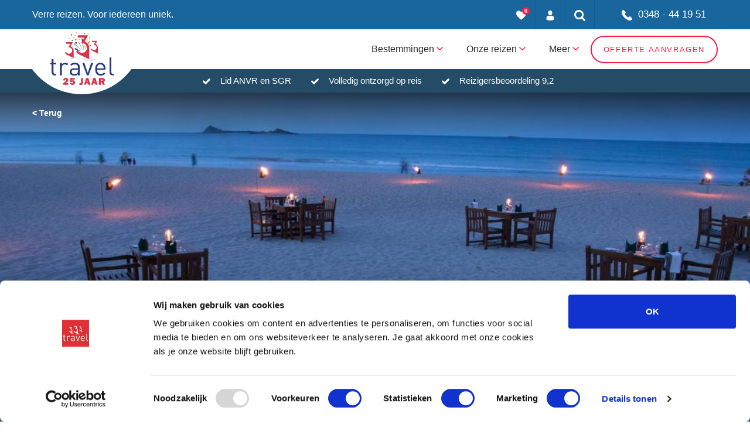

--- FILE ---
content_type: text/html; charset=UTF-8
request_url: https://www.333travel.nl/sri-lanka/hotel/nilaveli-beach-hotel
body_size: 37765
content:
<!doctype html>
<html lang="nl">
    <head><script>(function(w,i,g){w[g]=w[g]||[];if(typeof w[g].push=='function')w[g].push(i)})
(window,'GTM-MZ2DBLN','google_tags_first_party');</script><script>(function(w,d,s,l){w[l]=w[l]||[];(function(){w[l].push(arguments);})('set', 'developer_id.dYzg1YT', true);
		w[l].push({'gtm.start':new Date().getTime(),event:'gtm.js'});var f=d.getElementsByTagName(s)[0],
		j=d.createElement(s);j.async=true;j.src='/metrics/';
		f.parentNode.insertBefore(j,f);
		})(window,document,'script','dataLayer');</script>
    
    <meta charset="utf-8">
    <meta name="viewport" content="width=device-width, initial-scale=1">
    <meta name="description" content="Het Nilaveli Beach Hotel 3* ligt aan de ongerepte oostkust van Sri Lanka met prachtige stranden. Boek voordelig via 333travel." />
    <meta name="robots" content="" />
    <meta name="theme-color" content="#FFFFFF"/>

            <meta property="og:title" content="Nilaveli Beach Hotel"/>
            <meta property="og:type" content="website"/>
            <meta property="og:url" content="https://www.333travel.nl/sri-lanka/hotel/nilaveli-beach-hotel"/>
            <meta property="og:image" content=""/>
            <meta property="og:site_name" content="333travel"/>
            <meta property="og:description" content="Nilaveli Beach Hotel ligt aan de prachtige ongerepte witte strand van Trincomalee in het noordoosten van Sri Lanka. De ideale ligging van het hotel zorgt voor eenvoudige toegang tot de vele bezienswaardigheden van Trincomalee, zoals de historische natuurlijke haven, de klif Lover’s Leap van Swami rots en het spectaculaire Pigeon Island National Park waar je prachtig kunt duiken en snorkelen."/>
    
    <title>Nilaveli Beach Hotel 3* | Trincomalee, Sri Lanka - 333travel</title>

    <link href="https://www.333travel.nl/" hreflang="nl-nl" rel="alternate"/>

    <link rel="manifest" href="/manifest.json">
    <link rel="canonical" href="https://www.333travel.nl/sri-lanka/hotel/nilaveli-beach-hotel" />
    <link rel="preconnect" href="https://consent.cookiebot.com" crossorigin="anonymous" />
    <link rel="preconnect" href="https://www.google.com" crossorigin="anonymous" />
    <link rel="preconnect" href="https://connect.facebook.net" crossorigin="anonymous" />
    <link rel="preconnect" href="https://www.google.nl" crossorigin="anonymous" />
    <link rel="preconnect" href="https://www.google-analytics.com" crossorigin="anonymous" />
    <link rel="preconnect" href="https://www.googletagmanager.com" crossorigin="anonymous" />

    <link rel="preload" as="style" href="https://www.333travel.nl/build/assets/lib.BeDoiqPg.css" /><link rel="stylesheet" href="https://www.333travel.nl/build/assets/lib.BeDoiqPg.css" />    <link rel="preload" as="style" href="https://www.333travel.nl/build/assets/main.hDfxdqBy.css" /><link rel="stylesheet" href="https://www.333travel.nl/build/assets/main.hDfxdqBy.css" />
    
    <style>
        #CybotCookiebotDialog {
            position: fixed;
            z-index: 2147483631;
        }
    </style>

        <style>
            .header-detail .background {
                background-image:url(https://static.333travel.nl/web-images/06/2019/5d08d2aa9ae23/sri-lanka-nilaveli-beach-nilaveli-strand-2.jpeg);
            }

                            @media only screen and (max-width: 2000px) and (max-height: 2000px) and (min-resolution: 2dppx) {
                    .header-detail .background {
                        background-image:url('https://static.333travel.nl/web-images/06/2019/5d08d2aa9ae23/sri-lanka-nilaveli-beach-nilaveli-strand-2-4000.jpeg');
                    }
                }

                @media only screen and (max-width: 4000px)  and (max-height: 4000px)  and (max-resolution: 1dppx) {
                    .header-detail .background {
                        background-image:url('https://static.333travel.nl/web-images/06/2019/5d08d2aa9ae23/sri-lanka-nilaveli-beach-nilaveli-strand-2-4000.jpeg');
                    }
                }

                            @media only screen and (max-width: 1500px) and (max-height: 1500px) and (min-resolution: 2dppx) {
                    .header-detail .background {
                        background-image:url('https://static.333travel.nl/web-images/06/2019/5d08d2aa9ae23/sri-lanka-nilaveli-beach-nilaveli-strand-2-3000.jpeg');
                    }
                }

                @media only screen and (max-width: 3000px)  and (max-height: 3000px)  and (max-resolution: 1dppx) {
                    .header-detail .background {
                        background-image:url('https://static.333travel.nl/web-images/06/2019/5d08d2aa9ae23/sri-lanka-nilaveli-beach-nilaveli-strand-2-3000.jpeg');
                    }
                }

                            @media only screen and (max-width: 1200px) and (max-height: 1200px) and (min-resolution: 2dppx) {
                    .header-detail .background {
                        background-image:url('https://static.333travel.nl/web-images/06/2019/5d08d2aa9ae23/sri-lanka-nilaveli-beach-nilaveli-strand-2-2400.jpeg');
                    }
                }

                @media only screen and (max-width: 2400px)  and (max-height: 2400px)  and (max-resolution: 1dppx) {
                    .header-detail .background {
                        background-image:url('https://static.333travel.nl/web-images/06/2019/5d08d2aa9ae23/sri-lanka-nilaveli-beach-nilaveli-strand-2-2400.jpeg');
                    }
                }

                            @media only screen and (max-width: 1000px) and (max-height: 1000px) and (min-resolution: 2dppx) {
                    .header-detail .background {
                        background-image:url('https://static.333travel.nl/web-images/06/2019/5d08d2aa9ae23/sri-lanka-nilaveli-beach-nilaveli-strand-2-2000.jpeg');
                    }
                }

                @media only screen and (max-width: 2000px)  and (max-height: 2000px)  and (max-resolution: 1dppx) {
                    .header-detail .background {
                        background-image:url('https://static.333travel.nl/web-images/06/2019/5d08d2aa9ae23/sri-lanka-nilaveli-beach-nilaveli-strand-2-2000.jpeg');
                    }
                }

                            @media only screen and (max-width: 800px) and (max-height: 800px) and (min-resolution: 2dppx) {
                    .header-detail .background {
                        background-image:url('https://static.333travel.nl/web-images/06/2019/5d08d2aa9ae23/sri-lanka-nilaveli-beach-nilaveli-strand-2-1600.jpeg');
                    }
                }

                @media only screen and (max-width: 1600px)  and (max-height: 1600px)  and (max-resolution: 1dppx) {
                    .header-detail .background {
                        background-image:url('https://static.333travel.nl/web-images/06/2019/5d08d2aa9ae23/sri-lanka-nilaveli-beach-nilaveli-strand-2-1600.jpeg');
                    }
                }

                            @media only screen and (max-width: 600px) and (max-height: 600px) and (min-resolution: 2dppx) {
                    .header-detail .background {
                        background-image:url('https://static.333travel.nl/web-images/06/2019/5d08d2aa9ae23/sri-lanka-nilaveli-beach-nilaveli-strand-2-1200.jpeg');
                    }
                }

                @media only screen and (max-width: 1200px)  and (max-height: 1200px)  and (max-resolution: 1dppx) {
                    .header-detail .background {
                        background-image:url('https://static.333travel.nl/web-images/06/2019/5d08d2aa9ae23/sri-lanka-nilaveli-beach-nilaveli-strand-2-1200.jpeg');
                    }
                }

                            @media only screen and (max-width: 500px) and (max-height: 500px) and (min-resolution: 2dppx) {
                    .header-detail .background {
                        background-image:url('https://static.333travel.nl/web-images/06/2019/5d08d2aa9ae23/sri-lanka-nilaveli-beach-nilaveli-strand-2-1000.jpeg');
                    }
                }

                @media only screen and (max-width: 1000px)  and (max-height: 1000px)  and (max-resolution: 1dppx) {
                    .header-detail .background {
                        background-image:url('https://static.333travel.nl/web-images/06/2019/5d08d2aa9ae23/sri-lanka-nilaveli-beach-nilaveli-strand-2-1000.jpeg');
                    }
                }

                            @media only screen and (max-width: 400px) and (max-height: 400px) and (min-resolution: 2dppx) {
                    .header-detail .background {
                        background-image:url('https://static.333travel.nl/web-images/06/2019/5d08d2aa9ae23/sri-lanka-nilaveli-beach-nilaveli-strand-2-800.jpeg');
                    }
                }

                @media only screen and (max-width: 800px)  and (max-height: 800px)  and (max-resolution: 1dppx) {
                    .header-detail .background {
                        background-image:url('https://static.333travel.nl/web-images/06/2019/5d08d2aa9ae23/sri-lanka-nilaveli-beach-nilaveli-strand-2-800.jpeg');
                    }
                }

                            @media only screen and (max-width: 300px) and (max-height: 300px) and (min-resolution: 2dppx) {
                    .header-detail .background {
                        background-image:url('https://static.333travel.nl/web-images/06/2019/5d08d2aa9ae23/sri-lanka-nilaveli-beach-nilaveli-strand-2-600.jpeg');
                    }
                }

                @media only screen and (max-width: 600px)  and (max-height: 600px)  and (max-resolution: 1dppx) {
                    .header-detail .background {
                        background-image:url('https://static.333travel.nl/web-images/06/2019/5d08d2aa9ae23/sri-lanka-nilaveli-beach-nilaveli-strand-2-600.jpeg');
                    }
                }

                            @media only screen and (max-width: 200px) and (max-height: 200px) and (min-resolution: 2dppx) {
                    .header-detail .background {
                        background-image:url('https://static.333travel.nl/web-images/06/2019/5d08d2aa9ae23/sri-lanka-nilaveli-beach-nilaveli-strand-2-400.jpeg');
                    }
                }

                @media only screen and (max-width: 400px)  and (max-height: 400px)  and (max-resolution: 1dppx) {
                    .header-detail .background {
                        background-image:url('https://static.333travel.nl/web-images/06/2019/5d08d2aa9ae23/sri-lanka-nilaveli-beach-nilaveli-strand-2-400.jpeg');
                    }
                }

                            @media only screen and (max-width: 150px) and (max-height: 150px) and (min-resolution: 2dppx) {
                    .header-detail .background {
                        background-image:url('https://static.333travel.nl/web-images/06/2019/5d08d2aa9ae23/sri-lanka-nilaveli-beach-nilaveli-strand-2-300.jpeg');
                    }
                }

                @media only screen and (max-width: 300px)  and (max-height: 300px)  and (max-resolution: 1dppx) {
                    .header-detail .background {
                        background-image:url('https://static.333travel.nl/web-images/06/2019/5d08d2aa9ae23/sri-lanka-nilaveli-beach-nilaveli-strand-2-300.jpeg');
                    }
                }

                            @media only screen and (max-width: 100px) and (max-height: 100px) and (min-resolution: 2dppx) {
                    .header-detail .background {
                        background-image:url('https://static.333travel.nl/web-images/06/2019/5d08d2aa9ae23/sri-lanka-nilaveli-beach-nilaveli-strand-2-200.jpeg');
                    }
                }

                @media only screen and (max-width: 200px)  and (max-height: 200px)  and (max-resolution: 1dppx) {
                    .header-detail .background {
                        background-image:url('https://static.333travel.nl/web-images/06/2019/5d08d2aa9ae23/sri-lanka-nilaveli-beach-nilaveli-strand-2-200.jpeg');
                    }
                }

                            @media only screen and (max-width: 50px) and (max-height: 50px) and (min-resolution: 2dppx) {
                    .header-detail .background {
                        background-image:url('https://static.333travel.nl/web-images/06/2019/5d08d2aa9ae23/sri-lanka-nilaveli-beach-nilaveli-strand-2-100.jpeg');
                    }
                }

                @media only screen and (max-width: 100px)  and (max-height: 100px)  and (max-resolution: 1dppx) {
                    .header-detail .background {
                        background-image:url('https://static.333travel.nl/web-images/06/2019/5d08d2aa9ae23/sri-lanka-nilaveli-beach-nilaveli-strand-2-100.jpeg');
                    }
                }

                            @media only screen and (max-width: 25px) and (max-height: 25px) and (min-resolution: 2dppx) {
                    .header-detail .background {
                        background-image:url('https://static.333travel.nl/web-images/06/2019/5d08d2aa9ae23/sri-lanka-nilaveli-beach-nilaveli-strand-2-50.jpeg');
                    }
                }

                @media only screen and (max-width: 50px)  and (max-height: 50px)  and (max-resolution: 1dppx) {
                    .header-detail .background {
                        background-image:url('https://static.333travel.nl/web-images/06/2019/5d08d2aa9ae23/sri-lanka-nilaveli-beach-nilaveli-strand-2-50.jpeg');
                    }
                }

                    </style>
    
<meta name="msapplication-TileColor" content="#ffffff">
<meta name="msapplication-TileImage" content="/favicons/ms-icon-144x144.png">

<link rel="apple-touch-icon" sizes="57x57" href="/favicons/apple-icon-57x57.png">
<link rel="apple-touch-icon" sizes="60x60" href="/favicons/apple-icon-60x60.png">
<link rel="apple-touch-icon" sizes="72x72" href="/favicons/apple-icon-72x72.png">
<link rel="apple-touch-icon" sizes="76x76" href="/favicons/apple-icon-76x76.png">
<link rel="apple-touch-icon" sizes="114x114" href="/favicons/apple-icon-114x114.png">
<link rel="apple-touch-icon" sizes="120x120" href="/favicons/apple-icon-120x120.png">
<link rel="apple-touch-icon" sizes="144x144" href="/favicons/apple-icon-144x144.png">
<link rel="apple-touch-icon" sizes="152x152" href="/favicons/apple-icon-152x152.png">
<link rel="apple-touch-icon" sizes="180x180" href="/favicons/apple-icon-180x180.png">

<link rel="mask-icon" href="/favicons/safari-pinned-tab.svg" color="#FFFFFF">

<link rel="icon" type="image/png" sizes="192x192"  href="/favicons/android-icon-192x192.png">

<link rel="icon" type="image/png" sizes="16x16" href="/favicons/favicon-16x16.png">
<link rel="icon" type="image/png" sizes="32x32" href="/favicons/favicon-32x32.png">
<link rel="icon" type="image/png" sizes="96x96" href="/favicons/favicon-96x96.png">
    <!-- TrustBox script -->
    <script type="text/javascript" src="//widget.trustpilot.com/bootstrap/v5/tp.widget.bootstrap.min.js" async></script>
    <!-- End TrustBox script -->

<!-- Google Tag Manager NEW -->







<!-- End Google Tag Manager -->

<!-- Google Tag Manager OLD -->
<script>(function(w,d,s,l,i){w[l]=w[l]||[];w[l].push({'gtm.start':
            new Date().getTime(),event:'gtm.js'});var f=d.getElementsByTagName(s)[0],
        j=d.createElement(s),dl=l!='dataLayer'?'&l='+l:'';j.async=true;j.src=
        'https://www.googletagmanager.com/gtm.js?id='+i+dl+ '&gtm_auth=ihkvgI2TgEVGWzFotKDgMA&gtm_preview=env-2&gtm_cookies_win=x';f.parentNode.insertBefore(j,f);
    })(window,document,'script','dataLayer','GTM-MZ2DBLN');</script>
<!-- End Google Tag Manager -->
</head>
<body>


<!-- Google Tag Manager (noscript) NEW -->



<!-- End Google Tag Manager (noscript) -->

<!-- Google Tag Manager (noscript) OLD -->
<noscript><iframe src="https://www.googletagmanager.com/ns.html?id=GTM-MZ2DBLN"
                  height="0" width="0" style="display:none;visibility:hidden"></iframe></noscript>
<!-- End Google Tag Manager (noscript) -->


<header class="topbar">
    <div class="container">
        <div class="row">

            
            <div class="col-xl-4 col-lg-6 d-none d-lg-block">
                
                <div class="topbar-logos">
                    <span class="slogan">
                        Verre reizen. Voor iedereen uniek.
                    </span>
                </div>
            </div>

            
            <div class="col-xl-8 col-lg-6">
                <!-- Topbar list -->
                <ul class="topbar-list">
                    <li class="_trustpilot" style="margin-top:12px;width: 280px; height: 40px;">
                        <div class="trustpilot-widget" data-locale="nl-NL" data-template-id="5406e65db0d04a09e042d5fc" data-businessunit-id="4d12691900006400050e4c11" data-style-height="28px" data-style-width="100%" data-theme="dark" data-token="d52826a1-2c28-454a-8e14-937a546021c3">
                            <a href="https://nl.trustpilot.com/review/333travel.nl" target="_blank" rel="noopener">Trustpilot</a>
                        </div>
                    </li>
                    <li>
                        <a href="javascript:void(0)" title="Mijn favorieten" data-trigger-popup="favorites-popup">
                            <div class="heart-icon">
                                <span class="badge" data-favorites-count="">0</span>
                                <svg version="1.1" id="Layer_1" xmlns="http://www.w3.org/2000/svg" xmlns:xlink="http://www.w3.org/1999/xlink" x="0px" y="0px" width="17px" height="16px"
                                     viewBox="0 0 768.2 704.1" style="enable-background:new 0 0 768.2 704.1;" xml:space="preserve">
<path style="fill:#FFFFFF;" d="M384.1,704.1c399-313.6,384-425.1,384-512s-72-192-192-192s-192,128-192,128S312.2,0,192.1,0S0.1,105.1,0.1,192
	S-14.9,390.5,384.1,704.1z"/>
</svg>
                            </div>
                        </a>
                    </li>
                    <li>
                        <a href="https://mijn.333travel.nl/" title="Mijn account">
                            <div class="user-icon">
                                <svg  version="1.1" id="Layer_1" xmlns="http://www.w3.org/2000/svg" xmlns:xlink="http://www.w3.org/1999/xlink" x="0px" y="0px" width="14px" height="17px"
                                      viewBox="0 0 266.2 350" style="enable-background:new 0 0 266.2 350;" xml:space="preserve">
                                <g>
                                    <clipPath>
                                        <rect width="266.2" height="350"/>
                                    </clipPath>
                                    <path style="fill:#FFFFFF;" d="M133.1,171.2c38.9,0,70.5-38.3,70.5-85.6c0-47.3-10.4-85.6-70.5-85.6S62.6,38.3,62.6,85.6
                                        C62.6,132.9,94.2,171.2,133.1,171.2"/>
                                    <path d="M0,301.9C0,299,0,301,0,301.9"/>
                                    <path d="M266.2,304.1C266.2,303.3,266.2,298.6,266.2,304.1"/>
                                    <path style="fill:#FFFFFF;" d="M266,298.4c-1.3-82.3-12.1-105.8-94.4-120.7c0,0-11.6,14.8-38.6,14.8s-38.6-14.8-38.6-14.8
                                        c-81.4,14.7-92.8,37.8-94.3,118c-0.1,6.5-0.2,6.9-0.2,6.1c0,1.4,0,4.1,0,8.7c0,0,19.6,39.5,133.1,39.5s133.1-39.5,133.1-39.5
                                        c0-3,0-5,0-6.4C266.2,304.6,266.1,303.7,266,298.4"/>
                                </g>
                                </svg>
                            </div>
                        </a>
                    </li>
                    <li>
                        <a href="javascript:void(0)" title="Zoeken" data-trigger-popup="search-popup">
                            <div class="search-icon">
                                <svg version="1.1" xmlns="http://www.w3.org/2000/svg" xmlns:xlink="http://www.w3.org/1999/xlink" x="0px" y="0px" width="19px" height="19px"
                                     viewBox="0 0 475.1 475.1" style="enable-background:new 0 0 475.1 475.1;" xml:space="preserve">
<g>
    <path style="fill:#FFFFFF;" d="M464.5,412.8l-97.9-97.9c23.6-34.1,35.4-72,35.4-113.9c0-27.2-5.3-53.2-15.9-78.1
		c-10.6-24.8-24.8-46.3-42.8-64.2s-39.4-32.3-64.2-42.8C254.2,5.3,228.2,0,201,0c-27.2,0-53.2,5.3-78.1,15.8
		C98.1,26.4,76.7,40.7,58.7,58.7c-18,18-32.3,39.4-42.8,64.2C5.3,147.8,0,173.8,0,201c0,27.2,5.3,53.2,15.8,78.1
		c10.6,24.8,24.8,46.2,42.8,64.2c18,18,39.4,32.3,64.2,42.8c24.8,10.6,50.9,15.8,78.1,15.8c41.9,0,79.9-11.8,113.9-35.4l97.9,97.6
		c6.9,7.2,15.4,10.8,25.7,10.8c9.9,0,18.5-3.6,25.7-10.8c7.2-7.2,10.8-15.8,10.8-25.7C475.1,428.5,471.6,419.9,464.5,412.8z
		 M291.4,291.4c-25,25-55.1,37.5-90.4,37.5c-35.2,0-65.3-12.5-90.4-37.5c-25-25-37.5-55.1-37.5-90.4c0-35.2,12.5-65.3,37.5-90.4
		c25-25,55.1-37.5,90.4-37.5c35.2,0,65.3,12.5,90.4,37.5c25,25,37.5,55.1,37.5,90.4C328.9,236.2,316.4,266.3,291.4,291.4z"/>
</g>
</svg>
                            </div>
                        </a>
                    </li>
                    <li>
                        <a href="javascript:void(0)" class="custom-width _phone phone-icon" data-trigger-popup="phone-popup">
                            <svg version="1.1" id="Layer_1" xmlns="http://www.w3.org/2000/svg" xmlns:xlink="http://www.w3.org/1999/xlink" x="0px" y="0px" width="18px" height="18px"
                                 viewBox="0 0 348.1 347.3" style="enable-background:new 0 0 348.1 347.3;" xml:space="preserve">
<g>
    <clipPath>
        <rect width="348.1" height="347.3"/>
    </clipPath>
    <path style="fill:#FFFFFF;" d="M340.3,274.7l-53.8-53.8c-10.7-10.7-28.4-10.3-39.5,0.7l-27.1,27.1c-1.7-0.9-3.5-1.9-5.3-3
		c-17.1-9.5-40.5-22.5-65.1-47.1c-24.7-24.7-37.7-48.1-47.2-65.3c-1-1.8-2-3.6-2.9-5.2l18.2-18.1l8.9-8.9
		c11.1-11.1,11.4-28.8,0.7-39.5L73.4,7.8C62.7-2.9,45-2.6,33.9,8.5L18.7,23.8l0.4,0.4c-5.1,6.5-9.3,14-12.5,22
		c-2.9,7.7-4.7,15-5.6,22.3C-6,127.4,20.9,181.2,93.9,254.1C194.7,355,276,347.4,279.5,347c7.6-0.9,15-2.7,22.4-5.6
		c8-3.1,15.5-7.4,21.9-12.4l0.3,0.3l15.3-15C350.6,303.1,351,285.4,340.3,274.7"/>
</g>
</svg>
                            0348 - 44 19 51
                        </a>
                    </li>
                </ul>
            </div>
        </div>

        <div class="favorites-popup topbar-popup">

    <div class="row">
        <div class="col-xl-12 col-lg-12 col-md-12">
            <div class="favorites-popup-title">Mijn favorieten</div>
            <p>
                Een reis of hotel kun je bewaren zodat je deze op een later moment makkelijk terugvindt.
                Dit doe je door te klikken op het ‘hartje’ bij ons productaanbod.
                Vervolgens kun je voor één of meer favorieten vrijblijvend een reisvoorstel aanvragen door hieronder op de knop offerte te klikken.
            </p>

            <div id="ajax-favorites">
                ...
            </div>


        </div>
    </div>
</div>

        
        <div class="search-popup topbar-popup">
            <div class="row">
                <div class="col-12">
                    <form action="https://www.333travel.nl/zoekresultaten" class="" id="searchFormShort" method="get">

                    <div class="input-group _combine">
                        <input type="text" name="zoekterm" placeholder="Zoeken" id="search">
                        <button type="submit" name="" class="button">Zoeken</button>
                    </div>
                    </form>                </div>
            </div>
        </div>

        <div class="phone-popup topbar-popup">
    <div class="phone-popup-inner">
        <div class="phone-top">
            <svg version="1.1" id="Layer_1" xmlns="http://www.w3.org/2000/svg" xmlns:xlink="http://www.w3.org/1999/xlink" x="0px" y="0px"
	 viewBox="0 0 348.1 347.3" style="enable-background:new 0 0 348.1 347.3;" xml:space="preserve">
	<g>
		<clipPath>
			<rect width="348.1" height="347.3"/>
		</clipPath>
		<path style="fill:#08B0BA;" d="M340.3,274.7l-53.8-53.8c-10.7-10.7-28.4-10.3-39.5,0.7l-27.1,27.1c-1.7-0.9-3.5-1.9-5.3-3
			c-17.1-9.5-40.5-22.5-65.1-47.1c-24.7-24.7-37.7-48.1-47.2-65.3c-1-1.8-2-3.6-2.9-5.2l18.2-18.1l8.9-8.9
			c11.1-11.1,11.4-28.8,0.7-39.5L73.4,7.8C62.7-2.9,45-2.6,33.9,8.5L18.7,23.8l0.4,0.4c-5.1,6.5-9.3,14-12.5,22
			c-2.9,7.7-4.7,15-5.6,22.3c-7,58.9,19.9,112.7,92.9,185.6C194.7,355,276,347.4,279.5,347c7.6-0.9,15-2.7,22.4-5.6
			c8-3.1,15.5-7.4,21.9-12.4l0.3,0.3l15.3-15C350.6,303.1,351,285.4,340.3,274.7"/>
	</g>
</svg>
            <div class="phone-top-number"><a href="tel:+31348441951" class="">
    0348 - 44 19 51
</a>
</div>
        </div>
        <div class="phone-bottom">
            <svg version="1.1" id="Layer_1" xmlns="http://www.w3.org/2000/svg" xmlns:xlink="http://www.w3.org/1999/xlink" x="0px" y="0px"
	 viewBox="0 0 512 512" style="enable-background:new 0 0 512 512;" xml:space="preserve">
<g>
	<clipPath>
		<rect width="512" height="512"/>
	</clipPath>
	<path style="fill:#08B0BA;" d="M452,40h-24V0h-40v40H124V0H84v40H60C26.9,40,0,66.9,0,100v352c0,33.1,26.9,60,60,60h392c33.1,0,60-26.9,60-60
		V100C512,66.9,485.1,40,452,40 M472,452c0,11-9,20-20,20H60c-11,0-20-9-20-20V188h432V452z M472,148H40v-48c0-11,9-20,20-20h24v40
		h40V80h264v40h40V80h24c11,0,20,9,20,20V148z"/>
	<rect x="76" y="230" style="fill:#08B0BA;" width="40" height="40"/>
	<rect x="156" y="230" style="fill:#08B0BA;" width="40" height="40"/>
	<rect x="236" y="230" style="fill:#08B0BA;" width="40" height="40"/>
	<rect x="316" y="230" style="fill:#08B0BA;" width="40" height="40"/>
	<rect x="396" y="230" style="fill:#08B0BA;" width="40" height="40"/>
	<rect x="76" y="310" style="fill:#08B0BA;" width="40" height="40"/>
	<rect x="156" y="310" style="fill:#08B0BA;" width="40" height="40"/>
	<rect x="236" y="310" style="fill:#08B0BA;" width="40" height="40"/>
	<rect x="316" y="310" style="fill:#08B0BA;" width="40" height="40"/>
	<rect x="76" y="390" style="fill:#08B0BA;" width="40" height="40"/>
	<rect x="156" y="390" style="fill:#08B0BA;" width="40" height="40"/>
	<rect x="236" y="390" style="fill:#08B0BA;" width="40" height="40"/>
	<rect x="316" y="390" style="fill:#08B0BA;" width="40" height="40"/>
	<rect x="396" y="310" style="fill:#08B0BA;" width="40" height="40"/>
</g>
</svg>
                                                Maandag: 9.00 - 17.30<br />
                                                                Dinsdag: 9.00 - 17.30<br />
                                                                Woensdag: 9.00 - 17.30<br />
                                                                Donderdag: 9.00 - 17.30<br />
                                                                Vrijdag: 9.00 - 17.00<br />
                                                                Zaterdag: 10.00 - 16.00<br />
                                                                Zondag: Gesloten<br />
                                    </div>
    </div>
</div>
    </div>
    
    <div id="js-flashmessage-container">
    <div class="js-flashmessage">
    </div>
</div>
</header>


<section class="navigation">
    <div class="container">
        <div class="row">
            <div class="col-12">

                
                <div class="logo">
                    <a href="https://www.333travel.nl">
                        <svg xmlns="http://www.w3.org/2000/svg" id="Laag_1" data-name="Laag 1" viewBox="256.31 132.53 329.09 271.22">
  <defs>
    <style>
      .cls-1 {
        fill: #d12817;
      }

      .cls-2 {
        fill: #e7353c;
      }

      .cls-3 {
        fill: #fcc10a;
      }

      .cls-4 {
        fill: #f69f21;
      }

      .cls-5 {
        fill: #f18918;
      }

      .cls-6 {
        fill: #e9e8f3;
      }

      .cls-7 {
        fill: #253883;
      }
    </style>
  </defs>
  <g>
    <path class="cls-2" d="M350.18,394.63l-.38,8.57h-26.33v-8.03l5.88-4.17c.86-.6,2.47-1.88,4.83-3.85,2.36-1.97,3.9-3.48,4.61-4.54.72-1.06,1.08-2.17,1.08-3.33s-.31-2-.94-2.67c-.63-.67-1.45-1.01-2.46-1.01-2.54,0-3.96,2.01-4.27,6.04l-8.73-1.71c.64-4.11,2.23-7.17,4.77-9.17,2.54-2,5.54-3.01,9-3.01,3.75,0,6.81,1.01,9.18,3.04,2.37,2.03,3.56,4.73,3.56,8.11,0,2.25-.65,4.39-1.94,6.42-1.29,2.03-5.07,5.13-11.33,9.31h13.47Z"/>
    <path class="cls-2" d="M382.6,376.9h-14.48l-.4,4.94c1.87-1.31,3.95-1.97,6.23-1.97,3,0,5.63,1.04,7.87,3.12,2.24,2.08,3.37,4.86,3.37,8.34,0,3.67-1.31,6.65-3.92,8.96-2.62,2.3-5.96,3.45-10.03,3.45-3.54,0-6.61-.94-9.2-2.83s-4.18-4.52-4.77-7.89l8.91-1.1c.59,2.54,2.2,3.81,4.84,3.81,1.33,0,2.38-.41,3.13-1.23.75-.82,1.13-1.82,1.13-2.99,0-1.33-.43-2.37-1.29-3.12s-1.88-1.13-3.06-1.13c-1.76,0-3.11.73-4.05,2.2l-7.92-1.12,1.52-20.06h23.06l-.91,8.62Z"/>
    <path class="cls-2" d="M425.66,368.28v22.01c0,3.38-.3,5.95-.9,7.71-.6,1.77-1.77,3.16-3.51,4.2-1.74,1.03-4.09,1.55-7.06,1.55-2.62,0-4.98-.28-7.09-.84v-8.34c1.48.43,2.87.64,4.15.64,1.52,0,2.6-.35,3.24-1.06.64-.71.96-1.99.96-3.85v-22.01h10.2Z"/>
    <path class="cls-2" d="M453.43,403.21l-1.95-6.88h-9.26l-2.07,6.88h-8.61l10.67-34.93h11.21l10.84,34.93h-10.83ZM444.03,388.7h5.59l-2.8-10.13-2.79,10.13Z"/>
    <path class="cls-2" d="M490.18,403.21l-1.95-6.88h-9.26l-2.07,6.88h-8.61l10.67-34.93h11.21l10.84,34.93h-10.83ZM480.77,388.7h5.59l-2.8-10.13-2.79,10.13Z"/>
    <path class="cls-2" d="M538.63,403.21h-11.76l-5.05-13.36h-3.34v13.36h-10.61v-34.93h18.05c3.98,0,7.08.94,9.28,2.83,2.2,1.89,3.3,4.37,3.3,7.46,0,2.01-.4,3.79-1.21,5.33-.81,1.54-2.45,2.9-4.91,4.08l6.25,15.22ZM518.48,382.38h4.53c1.33,0,2.41-.28,3.22-.84.81-.56,1.21-1.39,1.21-2.48,0-2.23-1.36-3.35-4.08-3.35h-4.89v6.68Z"/>
  </g>
  <path class="cls-7" d="M430.4,226.63l-12.15-59.49c-.22-1.09.72-2.1,2.1-2.24,1.38-.15,2.69.61,2.91,1.7,0,.04.01.09.02.13l7.12,59.9Z"/>
  <path class="cls-5" d="M427.01,229.16l-23.85-41.74c-.64-1.11-.37-2.63.59-3.39.96-.76,2.25-.48,2.89.64.04.07.07.13.1.2l20.27,44.29Z"/>
  <path class="cls-1" d="M421.66,229.8l-42.68-37.4c-.65-.57-.72-1.57-.15-2.22.57-.65,1.56-.72,2.22-.15.02.02.04.04.06.06l40.54,39.7Z"/>
  <path class="cls-7" d="M418.9,232.55l-33.73-11.38c-1.92-.65-2.97-2.63-2.35-4.44.62-1.79,2.67-2.73,4.59-2.09.24.08.48.19.69.3l30.81,17.6Z"/>
  <path class="cls-5" d="M433.86,226.64l20.32-46.17c.8-1.81,2.91-2.64,4.73-1.83,1.81.8,2.63,2.91,1.83,4.72-.06.15-.15.31-.24.44l-26.64,42.83Z"/>
  <polygon class="cls-3" points="402.24 169.02 404.93 171.43 404.48 175 407.59 173.18 410.86 174.72 410.09 171.19 412.56 168.56 408.97 168.2 407.23 165.04 405.78 168.35 402.24 169.02"/>
  <polygon class="cls-7" points="363.82 149.09 366.8 148.27 369.17 150.25 369.3 147.17 371.92 145.53 369.03 144.45 368.27 141.45 366.35 143.87 363.28 143.65 364.98 146.23 363.82 149.09"/>
  <polygon class="cls-3" points="443.67 177.13 446.64 176.3 449.01 178.29 449.15 175.2 451.77 173.57 448.88 172.49 448.13 169.48 446.21 171.9 443.12 171.69 444.82 174.27 443.67 177.13"/>
  <path class="cls-7" d="M386,190.19c1.49,2.06,4.37,2.53,6.43,1.05,2.07-1.49,2.53-4.37,1.04-6.43-1.49-2.07-4.36-2.53-6.42-1.04-2.06,1.48-2.53,4.36-1.05,6.43Z"/>
  <path class="cls-3" d="M372.92,162.02c1.07,1.49,3.14,1.82,4.63.76,1.49-1.08,1.82-3.15.75-4.63-1.07-1.49-3.15-1.82-4.63-.75-1.48,1.07-1.83,3.14-.75,4.62Z"/>
  <path class="cls-2" d="M432.61,204.81c.71.99,2.09,1.22,3.09.51.99-.71,1.21-2.1.5-3.09-.71-.99-2.09-1.22-3.09-.5-.99.71-1.21,2.09-.5,3.09Z"/>
  <path class="cls-4" d="M371.58,229.84c1.07,1.48,3.14,1.82,4.63.75,1.49-1.08,1.82-3.15.75-4.63-1.07-1.5-3.14-1.82-4.63-.75-1.48,1.07-1.83,3.14-.75,4.63Z"/>
  <path class="cls-7" d="M459.72,203.25c1.07,1.48,3.14,1.82,4.63.75,1.49-1.07,1.83-3.15.76-4.64-1.08-1.49-3.15-1.82-4.63-.76-1.49,1.08-1.83,3.15-.75,4.64Z"/>
  <path class="cls-2" d="M386.54,172.5c1.07,1.49,3.14,1.83,4.63.75,1.49-1.07,1.83-3.15.76-4.63-1.08-1.49-3.15-1.82-4.63-.75-1.49,1.07-1.82,3.14-.76,4.63Z"/>
  <g>
    <path class="cls-7" d="M280.91,355.05c-10.99,0-16.49-7.72-16.49-17.28v-39.92h-8.11v-7.2h8.11v-19.76h9.42v19.76h13.74v7.2h-13.74v39.65c0,5.89,2.75,9.43,8.77,9.43h4.97v8.11h-6.67Z"/>
    <path class="cls-7" d="M343.18,302.96c-3.53-3.54-6.15-4.71-11.12-4.71-9.43,0-15.45,7.46-15.45,17.28v39.53h-9.42v-64.39h9.42v7.85c3.54-5.37,10.61-8.64,18.06-8.64,6.16,0,10.87,1.44,15.45,6.02l-6.94,7.07Z"/>
    <path class="cls-7" d="M399.67,355.05v-6.15c-5.1,5.11-9.94,6.94-18.58,6.94s-13.74-1.58-18.19-5.89c-3.28-3.14-4.84-7.99-4.84-13.09,0-11.39,7.98-18.58,22.38-18.58h19.24v-6.15c0-9.3-4.57-14.14-16.48-14.14-8.12,0-12.31,2.09-16.23,7.46l-6.42-5.88c5.62-7.46,12.17-9.69,22.77-9.69,17.41,0,25.78,7.59,25.78,21.47v43.72h-9.43ZM399.67,325.34h-17.93c-9.68,0-14.52,3.79-14.52,11.39s4.59,10.99,14.92,10.99c5.37,0,10.08-.52,14.27-4.32,2.21-2.09,3.27-5.76,3.27-11.12v-6.94Z"/>
    <path class="cls-7" d="M454.48,355.05h-8.38l-23.57-64.39h10.21l17.55,51.7,17.66-51.7h10.21l-23.68,64.39Z"/>
    <path class="cls-7" d="M498.15,325.34c0,14.13,6.55,22.25,18.97,22.25,7.47,0,11.78-2.22,16.9-7.33l6.4,5.62c-6.55,6.55-12.69,9.95-23.55,9.95-17.15,0-28.14-10.21-28.14-32.99,0-20.94,10.08-32.98,26.44-32.98s26.44,11.91,26.44,31.28v4.19h-43.45ZM530.21,307.54c-2.74-5.89-8.11-9.68-15.05-9.68s-12.3,3.79-15.05,9.68c-1.58,3.41-1.7,5.5-1.96,10.73h34.16c-.4-5.23-.53-7.33-2.1-10.73Z"/>
    <path class="cls-7" d="M578.59,355.05c-11.24,0-16.36-7.33-16.36-17.14v-76.04h9.43v75.65c0,6.28,2.09,9.43,8.63,9.43h5.11v8.11h-6.81Z"/>
  </g>
  <ellipse class="cls-6" cx="457.81" cy="271.86" rx="33.71" ry="9.16"/>
  <path class="cls-2" d="M457.74,213.88c0-14.32-8.47-27.37-21.59-33.25l-2.1-.94s15.35-26,18.5-31.63h-53.15v12.69h33.19l-16.35,28.68c1.65-.34,3.33-.52,5.03-.52,13.78,0,24.99,11.21,24.99,24.99s-11.21,24.99-24.99,24.99c-10.92,0-20.21-7.06-23.6-16.84l-6.78,11.9c3.93,5.93,9.56,10.62,16.17,13.45l-.03.03,50.71,23.95v-57.5Z"/>
  <ellipse class="cls-6" cx="502.44" cy="242.04" rx="16.58" ry="4.86"/>
  <path class="cls-2" d="M502.44,211.53c0-7.6-4.5-14.52-11.45-17.64l-1.11-.5s8.15-13.79,9.82-16.78h-28.2v6.73h17.61l-8.67,15.22c.87-.18,1.77-.27,2.67-.27,7.31,0,13.26,5.95,13.26,13.26s-5.95,13.26-13.26,13.26c-5.8,0-10.72-3.74-12.52-8.93l-3.6,6.31c2.09,3.15,5.07,5.64,8.58,7.13h-.02s26.9,12.72,26.9,12.72v-30.5Z"/>
  <ellipse class="cls-6" cx="377.61" cy="264.92" rx="20.6" ry="6.04"/>
  <path class="cls-2" d="M377.61,227.01c0-9.44-5.59-18.04-14.23-21.92l-1.38-.62s10.12-17.14,12.2-20.86h-35.04v8.37h21.88l-10.78,18.91c1.09-.23,2.19-.34,3.32-.34,9.09,0,16.48,7.39,16.48,16.48s-7.39,16.48-16.48,16.48c-7.2,0-13.32-4.65-15.56-11.1l-4.47,7.85c2.59,3.91,6.3,7,10.66,8.87l-.02.02,33.43,15.79v-37.91Z"/>
  <path class="cls-2" d="M383.33,151.14c.71.99,2.09,1.22,3.09.51.99-.71,1.21-2.1.5-3.09-.71-.99-2.09-1.22-3.09-.5-.99.71-1.21,2.09-.5,3.09Z"/>
  <path class="cls-7" d="M457.3,163.58c.71.99,2.09,1.22,3.09.51.99-.71,1.21-2.1.5-3.09-.71-.99-2.09-1.22-3.09-.5-.99.71-1.21,2.09-.5,3.09Z"/>
  <polygon class="cls-5" points="389.21 139.34 391.86 138.6 393.97 140.37 394.09 137.62 396.41 136.16 393.84 135.2 393.17 132.53 391.47 134.68 388.72 134.5 390.24 136.79 389.21 139.34"/>
  <path class="cls-4" d="M450.72,137.24c-1.33.58-1.95,2.13-1.37,3.46.58,1.34,2.14,1.94,3.47,1.36,1.34-.58,1.95-2.13,1.37-3.46-.58-1.33-2.13-1.95-3.47-1.36Z"/>
  <path class="cls-7" d="M369.18,173.29c-1.33.58-1.95,2.13-1.37,3.46.58,1.34,2.14,1.94,3.47,1.36,1.34-.58,1.95-2.13,1.37-3.46-.58-1.33-2.13-1.95-3.47-1.36Z"/>
  <path class="cls-7" d="M432.61,141.37c.71.99,2.09,1.22,3.09.51.99-.71,1.21-2.1.5-3.09-.71-.99-2.09-1.22-3.09-.5-.99.71-1.21,2.09-.5,3.09Z"/>
  <polygon class="cls-2" points="361.8 168.26 360.94 166.03 362.29 164.05 359.9 164.18 358.44 162.29 357.83 164.6 355.57 165.41 357.58 166.7 357.65 169.09 359.51 167.59 361.8 168.26"/>
</svg>                    </a>
                </div>

                
                <nav class="main-navigation">

                    <ul class="main-nav">



                        
                                                            <li>
                                    <a href="" dusk="main-menu" class="has-sub" onclick="event.preventDefault();">
                                        Bestemmingen
                                    </a>

                                    <div class="sub-navigation topbar-popup">
                                        <div class="row">
                                                                                                                                                <div class="col-12">
                                                        <div class="row">
                                                            <div class="col-12">
                                                                <div class="sub-navigation-title">Bestemmingen</div>
                                                            </div>
                                                        </div>
                                                                                                                    <div class="row">
                                                                                                                                                                                                        <div class="col-3">
    <ul class="sub">
                    <li class="sub-li">
                <a class="sub-link" dusk="Amerika" href="https://www.333travel.nl/amerika">
                    <div class="navigation-arrow"></div>
                    Amerika
                </a>
            </li>
                    <li class="sub-li">
                <a class="sub-link" dusk="Argentinië" href="https://www.333travel.nl/argentinie">
                    <div class="navigation-arrow"></div>
                    Argentinië
                </a>
            </li>
                    <li class="sub-li">
                <a class="sub-link" dusk="Australië" href="https://www.333travel.nl/australie">
                    <div class="navigation-arrow"></div>
                    Australië
                </a>
            </li>
                    <li class="sub-li">
                <a class="sub-link" dusk="Barbados" href="https://www.333travel.nl/barbados">
                    <div class="navigation-arrow"></div>
                    Barbados
                </a>
            </li>
                    <li class="sub-li">
                <a class="sub-link" dusk="Belize" href="https://www.333travel.nl/belize">
                    <div class="navigation-arrow"></div>
                    Belize
                </a>
            </li>
                    <li class="sub-li">
                <a class="sub-link" dusk="Botswana" href="https://www.333travel.nl/botswana">
                    <div class="navigation-arrow"></div>
                    Botswana
                </a>
            </li>
                    <li class="sub-li">
                <a class="sub-link" dusk="Cambodja" href="https://www.333travel.nl/cambodja">
                    <div class="navigation-arrow"></div>
                    Cambodja
                </a>
            </li>
                    <li class="sub-li">
                <a class="sub-link" dusk="Canada" href="https://www.333travel.nl/canada">
                    <div class="navigation-arrow"></div>
                    Canada
                </a>
            </li>
                    <li class="sub-li">
                <a class="sub-link" dusk="Chili" href="https://www.333travel.nl/chili">
                    <div class="navigation-arrow"></div>
                    Chili
                </a>
            </li>
                    <li class="sub-li">
                <a class="sub-link" dusk="China" href="https://www.333travel.nl/china">
                    <div class="navigation-arrow"></div>
                    China
                </a>
            </li>
                    <li class="sub-li">
                <a class="sub-link" dusk="Colombia" href="https://www.333travel.nl/colombia">
                    <div class="navigation-arrow"></div>
                    Colombia
                </a>
            </li>
                    <li class="sub-li">
                <a class="sub-link" dusk="Costa Rica" href="https://www.333travel.nl/costa-rica">
                    <div class="navigation-arrow"></div>
                    Costa Rica
                </a>
            </li>
                    <li class="sub-li">
                <a class="sub-link" dusk="Cuba" href="https://www.333travel.nl/cuba">
                    <div class="navigation-arrow"></div>
                    Cuba
                </a>
            </li>
            </ul>
</div>
                                                                    <div class="col-3">
    <ul class="sub">
                    <li class="sub-li">
                <a class="sub-link" dusk="Dubai / Emiraten" href="https://www.333travel.nl/dubai">
                    <div class="navigation-arrow"></div>
                    Dubai / Emiraten
                </a>
            </li>
                    <li class="sub-li">
                <a class="sub-link" dusk="Egypte" href="https://www.333travel.nl/egypte">
                    <div class="navigation-arrow"></div>
                    Egypte
                </a>
            </li>
                    <li class="sub-li">
                <a class="sub-link" dusk="Filipijnen" href="https://www.333travel.nl/filipijnen">
                    <div class="navigation-arrow"></div>
                    Filipijnen
                </a>
            </li>
                    <li class="sub-li">
                <a class="sub-link" dusk="Frans-Polynesië" href="https://www.333travel.nl/frans-polynesie">
                    <div class="navigation-arrow"></div>
                    Frans-Polynesië
                </a>
            </li>
                    <li class="sub-li">
                <a class="sub-link" dusk="Groenland" href="https://www.333travel.nl/groenland">
                    <div class="navigation-arrow"></div>
                    Groenland
                </a>
            </li>
                    <li class="sub-li">
                <a class="sub-link" dusk="India" href="https://www.333travel.nl/india">
                    <div class="navigation-arrow"></div>
                    India
                </a>
            </li>
                    <li class="sub-li">
                <a class="sub-link" dusk="Indonesië en Bali" href="https://www.333travel.nl/indonesie">
                    <div class="navigation-arrow"></div>
                    Indonesië en Bali
                </a>
            </li>
                    <li class="sub-li">
                <a class="sub-link" dusk="IJsland" href="https://www.333travel.nl/ijsland">
                    <div class="navigation-arrow"></div>
                    IJsland
                </a>
            </li>
                    <li class="sub-li">
                <a class="sub-link" dusk="Israël" href="https://www.333travel.nl/israel">
                    <div class="navigation-arrow"></div>
                    Israël
                </a>
            </li>
                    <li class="sub-li">
                <a class="sub-link" dusk="Japan" href="https://www.333travel.nl/japan">
                    <div class="navigation-arrow"></div>
                    Japan
                </a>
            </li>
                    <li class="sub-li">
                <a class="sub-link" dusk="Jordanië" href="https://www.333travel.nl/jordanie">
                    <div class="navigation-arrow"></div>
                    Jordanië
                </a>
            </li>
                    <li class="sub-li">
                <a class="sub-link" dusk="Kenia" href="https://www.333travel.nl/kenia">
                    <div class="navigation-arrow"></div>
                    Kenia
                </a>
            </li>
                    <li class="sub-li">
                <a class="sub-link" dusk="Laos" href="https://www.333travel.nl/laos">
                    <div class="navigation-arrow"></div>
                    Laos
                </a>
            </li>
            </ul>
</div>
                                                                    <div class="col-3">
    <ul class="sub">
                    <li class="sub-li">
                <a class="sub-link" dusk="Malediven" href="https://www.333travel.nl/malediven">
                    <div class="navigation-arrow"></div>
                    Malediven
                </a>
            </li>
                    <li class="sub-li">
                <a class="sub-link" dusk="Maleisië" href="https://www.333travel.nl/maleisie">
                    <div class="navigation-arrow"></div>
                    Maleisië
                </a>
            </li>
                    <li class="sub-li">
                <a class="sub-link" dusk="Marokko" href="https://www.333travel.nl/marokko">
                    <div class="navigation-arrow"></div>
                    Marokko
                </a>
            </li>
                    <li class="sub-li">
                <a class="sub-link" dusk="Mauritius" href="https://www.333travel.nl/mauritius">
                    <div class="navigation-arrow"></div>
                    Mauritius
                </a>
            </li>
                    <li class="sub-li">
                <a class="sub-link" dusk="Mexico" href="https://www.333travel.nl/mexico">
                    <div class="navigation-arrow"></div>
                    Mexico
                </a>
            </li>
                    <li class="sub-li">
                <a class="sub-link" dusk="Myanmar" href="https://www.333travel.nl/myanmar">
                    <div class="navigation-arrow"></div>
                    Myanmar
                </a>
            </li>
                    <li class="sub-li">
                <a class="sub-link" dusk="Namibië" href="https://www.333travel.nl/namibie">
                    <div class="navigation-arrow"></div>
                    Namibië
                </a>
            </li>
                    <li class="sub-li">
                <a class="sub-link" dusk="Nepal" href="https://www.333travel.nl/nepal">
                    <div class="navigation-arrow"></div>
                    Nepal
                </a>
            </li>
                    <li class="sub-li">
                <a class="sub-link" dusk="Nicaragua" href="https://www.333travel.nl/nicaragua">
                    <div class="navigation-arrow"></div>
                    Nicaragua
                </a>
            </li>
                    <li class="sub-li">
                <a class="sub-link" dusk="Nieuw-Zeeland" href="https://www.333travel.nl/nieuw-zeeland">
                    <div class="navigation-arrow"></div>
                    Nieuw-Zeeland
                </a>
            </li>
                    <li class="sub-li">
                <a class="sub-link" dusk="Oman" href="https://www.333travel.nl/oman">
                    <div class="navigation-arrow"></div>
                    Oman
                </a>
            </li>
                    <li class="sub-li">
                <a class="sub-link" dusk="Peru" href="https://www.333travel.nl/peru">
                    <div class="navigation-arrow"></div>
                    Peru
                </a>
            </li>
                    <li class="sub-li">
                <a class="sub-link" dusk="Qatar" href="https://www.333travel.nl/qatar">
                    <div class="navigation-arrow"></div>
                    Qatar
                </a>
            </li>
            </ul>
</div>
                                                                    <div class="col-3">
    <ul class="sub">
                    <li class="sub-li">
                <a class="sub-link" dusk="Saoedi-Arabië" href="https://www.333travel.nl/saoedi-arabie">
                    <div class="navigation-arrow"></div>
                    Saoedi-Arabië
                </a>
            </li>
                    <li class="sub-li">
                <a class="sub-link" dusk="Seychellen" href="https://www.333travel.nl/seychellen">
                    <div class="navigation-arrow"></div>
                    Seychellen
                </a>
            </li>
                    <li class="sub-li">
                <a class="sub-link" dusk="Singapore" href="https://www.333travel.nl/singapore">
                    <div class="navigation-arrow"></div>
                    Singapore
                </a>
            </li>
                    <li class="sub-li">
                <a class="sub-link" dusk="Sri Lanka" href="https://www.333travel.nl/sri-lanka">
                    <div class="navigation-arrow"></div>
                    Sri Lanka
                </a>
            </li>
                    <li class="sub-li">
                <a class="sub-link" dusk="Tanzania" href="https://www.333travel.nl/tanzania">
                    <div class="navigation-arrow"></div>
                    Tanzania
                </a>
            </li>
                    <li class="sub-li">
                <a class="sub-link" dusk="Thailand" href="https://www.333travel.nl/thailand">
                    <div class="navigation-arrow"></div>
                    Thailand
                </a>
            </li>
                    <li class="sub-li">
                <a class="sub-link" dusk="Uganda" href="https://www.333travel.nl/uganda">
                    <div class="navigation-arrow"></div>
                    Uganda
                </a>
            </li>
                    <li class="sub-li">
                <a class="sub-link" dusk="Vietnam" href="https://www.333travel.nl/vietnam">
                    <div class="navigation-arrow"></div>
                    Vietnam
                </a>
            </li>
                    <li class="sub-li">
                <a class="sub-link" dusk="Zuid-Korea" href="https://www.333travel.nl/zuid-korea">
                    <div class="navigation-arrow"></div>
                    Zuid-Korea
                </a>
            </li>
                    <li class="sub-li">
                <a class="sub-link" dusk="Zuid-Afrika" href="https://www.333travel.nl/zuid-afrika">
                    <div class="navigation-arrow"></div>
                    Zuid-Afrika
                </a>
            </li>
            </ul>
</div>
                                                                                                                            </div>
                                                                                                            </div>
                                                                                                                                    </div>
                                    </div>
                                </li>
                                                            <li>
                                    <a href="" dusk="main-menu" class="has-sub" onclick="event.preventDefault();">
                                        Onze reizen
                                    </a>

                                    <div class="sub-navigation topbar-popup">
                                        <div class="row">
                                                                                                                                                <div class="col-6">
                                                        <div class="row">
                                                            <div class="col-12">
                                                                <div class="sub-navigation-title">Soorten reizen</div>
                                                            </div>
                                                        </div>
                                                                                                                    <div class="row">
                                                                                                                                    <div class="col-6">
    <ul class="sub">
                    <li class="sub-li">
                <a class="sub-link" dusk="Individuele rondreizen" href="https://www.333travel.nl/rondreis">
                    <div class="navigation-arrow"></div>
                    Individuele rondreizen
                </a>
            </li>
                    <li class="sub-li">
                <a class="sub-link" dusk="Strandvakanties" href="https://www.333travel.nl/strandvakantie">
                    <div class="navigation-arrow"></div>
                    Strandvakanties
                </a>
            </li>
                    <li class="sub-li">
                <a class="sub-link" dusk="Bouwstenen" href="https://www.333travel.nl/tour">
                    <div class="navigation-arrow"></div>
                    Bouwstenen
                </a>
            </li>
                    <li class="sub-li">
                <a class="sub-link" dusk="Huwelijksreizen" href="https://www.333travel.nl/huwelijksreis">
                    <div class="navigation-arrow"></div>
                    Huwelijksreizen
                </a>
            </li>
                    <li class="sub-li">
                <a class="sub-link" dusk="Familiereizen" href="https://www.333travel.nl/familiereizen">
                    <div class="navigation-arrow"></div>
                    Familiereizen
                </a>
            </li>
                    <li class="sub-li">
                <a class="sub-link" dusk="Fly drives" href="https://www.333travel.nl/fly-drive">
                    <div class="navigation-arrow"></div>
                    Fly drives
                </a>
            </li>
            </ul>
</div>
                                                                    <div class="col-6">
    <ul class="sub">
                    <li class="sub-li">
                <a class="sub-link" dusk="Stedenreizen" href="https://www.333travel.nl/stedentrip">
                    <div class="navigation-arrow"></div>
                    Stedenreizen
                </a>
            </li>
                    <li class="sub-li">
                <a class="sub-link" dusk="Combinatiereizen" href="https://www.333travel.nl/combinatiereis">
                    <div class="navigation-arrow"></div>
                    Combinatiereizen
                </a>
            </li>
                    <li class="sub-li">
                <a class="sub-link" dusk="Safari" href="https://www.333travel.nl/safari">
                    <div class="navigation-arrow"></div>
                    Safari
                </a>
            </li>
                    <li class="sub-li">
                <a class="sub-link" dusk="Camperhuur" href="https://www.333travel.nl/camperhuur">
                    <div class="navigation-arrow"></div>
                    Camperhuur
                </a>
            </li>
                    <li class="sub-li">
                <a class="sub-link" dusk="Autohuur" href="https://www.333travel.nl/autohuur">
                    <div class="navigation-arrow"></div>
                    Autohuur
                </a>
            </li>
                    <li class="sub-li">
                <a class="sub-link" dusk="Ultieme Luxe" href="https://www.travelplatinum.nl/?utm_source=333travel">
                    <div class="navigation-arrow"></div>
                    Ultieme Luxe
                </a>
            </li>
            </ul>
</div>
                                                                                                                            </div>
                                                                                                            </div>
                                                                                                    <div class="col-6">
                                                        <div class="row">
                                                            <div class="col-12">
                                                                <div class="sub-navigation-title">Populaire rondreizen</div>
                                                            </div>
                                                        </div>
                                                                                                                    <div class="row">
                                                                                                                                    <div class="col-6">
    <ul class="sub">
                    <li class="sub-li">
                <a class="sub-link" dusk="Rondreis Thailand" href="https://www.333travel.nl/thailand/rondreis">
                    <div class="navigation-arrow"></div>
                    Rondreis Thailand
                </a>
            </li>
                    <li class="sub-li">
                <a class="sub-link" dusk="Rondreis Marokko" href="https://www.333travel.nl/marokko/rondreis">
                    <div class="navigation-arrow"></div>
                    Rondreis Marokko
                </a>
            </li>
                    <li class="sub-li">
                <a class="sub-link" dusk="Rondreis Indonesië" href="https://www.333travel.nl/indonesie/rondreis">
                    <div class="navigation-arrow"></div>
                    Rondreis Indonesië
                </a>
            </li>
                    <li class="sub-li">
                <a class="sub-link" dusk="Rondreis Zuid-Afrika" href="https://www.333travel.nl/zuid-afrika/rondreis">
                    <div class="navigation-arrow"></div>
                    Rondreis Zuid-Afrika
                </a>
            </li>
                    <li class="sub-li">
                <a class="sub-link" dusk="Vakantie Bali" href="https://www.333travel.nl/indonesie/bali">
                    <div class="navigation-arrow"></div>
                    Vakantie Bali
                </a>
            </li>
                    <li class="sub-li">
                <a class="sub-link" dusk="Rondreis Amerika" href="https://www.333travel.nl/amerika/rondreis">
                    <div class="navigation-arrow"></div>
                    Rondreis Amerika
                </a>
            </li>
                    <li class="sub-li">
                <a class="sub-link" dusk="Rondreis Canada" href="https://www.333travel.nl/canada/rondreis">
                    <div class="navigation-arrow"></div>
                    Rondreis Canada
                </a>
            </li>
                    <li class="sub-li">
                <a class="sub-link" dusk="Rondreis Maleisië" href="https://www.333travel.nl/maleisie/rondreis">
                    <div class="navigation-arrow"></div>
                    Rondreis Maleisië
                </a>
            </li>
                    <li class="sub-li">
                <a class="sub-link" dusk="Rondreis Japan" href="https://www.333travel.nl/japan/rondreis">
                    <div class="navigation-arrow"></div>
                    Rondreis Japan
                </a>
            </li>
            </ul>
</div>
                                                                    <div class="col-6">
    <ul class="sub">
                    <li class="sub-li">
                <a class="sub-link" dusk="Rondreis Vietnam" href="https://www.333travel.nl/vietnam/rondreis">
                    <div class="navigation-arrow"></div>
                    Rondreis Vietnam
                </a>
            </li>
                    <li class="sub-li">
                <a class="sub-link" dusk="Rondreis Sri Lanka" href="https://www.333travel.nl/sri-lanka/rondreis">
                    <div class="navigation-arrow"></div>
                    Rondreis Sri Lanka
                </a>
            </li>
                    <li class="sub-li">
                <a class="sub-link" dusk="Rondreis IJsland" href="https://www.333travel.nl/ijsland/rondreis">
                    <div class="navigation-arrow"></div>
                    Rondreis IJsland
                </a>
            </li>
                    <li class="sub-li">
                <a class="sub-link" dusk="Rondreis Mexico" href="https://www.333travel.nl/mexico/rondreis">
                    <div class="navigation-arrow"></div>
                    Rondreis Mexico
                </a>
            </li>
                    <li class="sub-li">
                <a class="sub-link" dusk="Rondreis Costa Rica" href="https://www.333travel.nl/costa-rica/rondreis">
                    <div class="navigation-arrow"></div>
                    Rondreis Costa Rica
                </a>
            </li>
                    <li class="sub-li">
                <a class="sub-link" dusk="Rondreis Jordanië" href="https://www.333travel.nl/jordanie/rondreis">
                    <div class="navigation-arrow"></div>
                    Rondreis Jordanië
                </a>
            </li>
                    <li class="sub-li">
                <a class="sub-link" dusk="Rondreis Cuba" href="https://www.333travel.nl/cuba/rondreis">
                    <div class="navigation-arrow"></div>
                    Rondreis Cuba
                </a>
            </li>
                    <li class="sub-li">
                <a class="sub-link" dusk="Rondreis Namibië" href="https://www.333travel.nl/namibie/rondreis">
                    <div class="navigation-arrow"></div>
                    Rondreis Namibië
                </a>
            </li>
                    <li class="sub-li">
                <a class="sub-link" dusk="Rondreis China" href="https://www.333travel.nl/china/rondreis">
                    <div class="navigation-arrow"></div>
                    Rondreis China
                </a>
            </li>
            </ul>
</div>
                                                                                                                            </div>
                                                                                                            </div>
                                                                                                                                    </div>
                                    </div>
                                </li>
                                                            <li>
                                    <a href="" dusk="main-menu" class="has-sub" onclick="event.preventDefault();">
                                        Meer
                                    </a>

                                    <div class="sub-navigation topbar-popup">
                                        <div class="row">
                                                                                                                                                <div class="col-3">
                                                        <div class="row">
                                                            <div class="col-12">
                                                                <div class="sub-navigation-title">Inspiratie opdoen</div>
                                                            </div>
                                                        </div>
                                                                                                                    <div class="row">
                                                                                                                                    <div class="col-12">
    <ul class="sub">
                    <li class="sub-li">
                <a class="sub-link" dusk="Reisinspiratie" href="https://www.333travel.nl/reisinspiratie">
                    <div class="navigation-arrow"></div>
                    Reisinspiratie
                </a>
            </li>
                    <li class="sub-li">
                <a class="sub-link" dusk="Nieuwsbrief" href="https://www.333travel.nl/nieuwsbrief">
                    <div class="navigation-arrow"></div>
                    Nieuwsbrief
                </a>
            </li>
                    <li class="sub-li">
                <a class="sub-link" dusk="333travel blog" href="https://www.333travel.nl/blog">
                    <div class="navigation-arrow"></div>
                    333travel blog
                </a>
            </li>
                    <li class="sub-li">
                <a class="sub-link" dusk="Online Magazines" href="https://www.333travel.nl/brochures">
                    <div class="navigation-arrow"></div>
                    Online Magazines
                </a>
            </li>
                    <li class="sub-li">
                <a class="sub-link" dusk="Alle bestemmingen" href="https://www.333travel.nl/bestemmingen">
                    <div class="navigation-arrow"></div>
                    Alle bestemmingen
                </a>
            </li>
                    <li class="sub-li">
                <a class="sub-link" dusk="Actueel" href="https://www.333travel.nl/nieuws">
                    <div class="navigation-arrow"></div>
                    Actueel
                </a>
            </li>
            </ul>
</div>
                                                                                                                            </div>
                                                                                                            </div>
                                                                                                    <div class="col-3">
                                                        <div class="row">
                                                            <div class="col-12">
                                                                <div class="sub-navigation-title">Voorbereid op reis</div>
                                                            </div>
                                                        </div>
                                                                                                                    <div class="row">
                                                                                                                                    <div class="col-12">
    <ul class="sub">
                    <li class="sub-li">
                <a class="sub-link" dusk="Reisvoorbereiding" href="https://www.333travel.nl/reisvoorbereiding">
                    <div class="navigation-arrow"></div>
                    Reisvoorbereiding
                </a>
            </li>
                    <li class="sub-li">
                <a class="sub-link" dusk="Reisinformatie per land" href="https://www.333travel.nl/reisinformatie">
                    <div class="navigation-arrow"></div>
                    Reisinformatie per land
                </a>
            </li>
                    <li class="sub-li">
                <a class="sub-link" dusk="Visum regelen" href="https://www.333travel.nl/visum">
                    <div class="navigation-arrow"></div>
                    Visum regelen
                </a>
            </li>
                    <li class="sub-li">
                <a class="sub-link" dusk="Reisvaccinaties" href="https://www.333travel.nl/reisvoorbereiding/reisvaccinaties">
                    <div class="navigation-arrow"></div>
                    Reisvaccinaties
                </a>
            </li>
                    <li class="sub-li">
                <a class="sub-link" dusk="Vliegen met 333travel" href="https://www.333travel.nl/airlines">
                    <div class="navigation-arrow"></div>
                    Vliegen met 333travel
                </a>
            </li>
            </ul>
</div>
                                                                                                                            </div>
                                                                                                            </div>
                                                                                                    <div class="col-3">
                                                        <div class="row">
                                                            <div class="col-12">
                                                                <div class="sub-navigation-title">Over 333</div>
                                                            </div>
                                                        </div>
                                                                                                                    <div class="row">
                                                                                                                                    <div class="col-12">
    <ul class="sub">
                    <li class="sub-li">
                <a class="sub-link" dusk="Wie zijn wij?" href="https://www.333travel.nl/over-ons">
                    <div class="navigation-arrow"></div>
                    Wie zijn wij?
                </a>
            </li>
                    <li class="sub-li">
                <a class="sub-link" dusk="Hoe wij werken" href="https://www.333travel.nl/over-ons/hoe-wij-werken">
                    <div class="navigation-arrow"></div>
                    Hoe wij werken
                </a>
            </li>
                    <li class="sub-li">
                <a class="sub-link" dusk="Waarom kiezen voor 333?" href="https://www.333travel.nl/over-ons/voordelen">
                    <div class="navigation-arrow"></div>
                    Waarom kiezen voor 333?
                </a>
            </li>
                    <li class="sub-li">
                <a class="sub-link" dusk="Onze reisspecialisten" href="https://www.333travel.nl/over-ons/reisspecialisten">
                    <div class="navigation-arrow"></div>
                    Onze reisspecialisten
                </a>
            </li>
                    <li class="sub-li">
                <a class="sub-link" dusk="Vacatures" href="https://www.333travel.nl/over-ons/vacatures">
                    <div class="navigation-arrow"></div>
                    Vacatures
                </a>
            </li>
                    <li class="sub-li">
                <a class="sub-link" dusk="Duurzaam reizen" href="https://www.333travel.nl/duurzaam-reizen">
                    <div class="navigation-arrow"></div>
                    Duurzaam reizen
                </a>
            </li>
            </ul>
</div>
                                                                                                                            </div>
                                                                                                            </div>
                                                                                                    <div class="col-3">
                                                        <div class="row">
                                                            <div class="col-12">
                                                                <div class="sub-navigation-title">Klantenservice</div>
                                                            </div>
                                                        </div>
                                                                                                                    <div class="row">
                                                                                                                                    <div class="col-12">
    <ul class="sub">
                    <li class="sub-li">
                <a class="sub-link" dusk="Service en contact" href="https://www.333travel.nl/contact">
                    <div class="navigation-arrow"></div>
                    Service en contact
                </a>
            </li>
                    <li class="sub-li">
                <a class="sub-link" dusk="Veelgestelde vragen" href="https://www.333travel.nl/veelgestelde-vragen">
                    <div class="navigation-arrow"></div>
                    Veelgestelde vragen
                </a>
            </li>
                    <li class="sub-li">
                <a class="sub-link" dusk="Loyaliteitsprogramma" href="https://www.333travel.nl/loyaliteitsprogramma">
                    <div class="navigation-arrow"></div>
                    Loyaliteitsprogramma
                </a>
            </li>
                    <li class="sub-li">
                <a class="sub-link" dusk="Mijn 333" href="/mijn333">
                    <div class="navigation-arrow"></div>
                    Mijn 333
                </a>
            </li>
            </ul>
</div>
                                                                                                                            </div>
                                                                                                            </div>
                                                                                                                                    </div>
                                    </div>
                                </li>
                                                                            <li>
                            <a href="https://www.333travel.nl/offerte" class="button _border-red _no-shadow" dusk="request-offer-button">Offerte aanvragen</a>
                        </li>
                    </ul>
                </nav>

                
                <div class="hamburger hamburger--3dx">
                    <div class="hamburger-box">
                        <div class="hamburger-inner"></div>
                    </div>
                </div>

                <!-- Icons -->
                <div class="navigation-icons">
                    <ul>
                        <li>
                            <a href="javascript:void(0)" data-trigger-popup="favorites-popup">
                                <!-- Badge -->
                                <span class="badge" data-favorites-count="">0</span>
                                <div class="icon-heart">
                                    <svg version="1.1" id="Layer_1" xmlns="http://www.w3.org/2000/svg" xmlns:xlink="http://www.w3.org/1999/xlink" x="0px" y="0px"
	 viewBox="0 0 768.2 704.1" style="enable-background:new 0 0 768.2 704.1;" xml:space="preserve">
<path style="fill:#272727;" d="M384.1,704.1c399-313.6,384-425.1,384-512s-72-192-192-192s-192,128-192,128S312.2,0,192.1,0S0.1,105.1,0.1,192
	S-14.9,390.5,384.1,704.1z"/>
</svg>
                                </div>
                            </a>
                        </li>
                        <li>
                            <a href="javascript:void(0)" data-trigger-popup="search-popup">
                                <div class="nav-icon-search">
                                    <svg version="1.1"  xmlns="http://www.w3.org/2000/svg" xmlns:xlink="http://www.w3.org/1999/xlink" x="0px" y="0px"
	 viewBox="0 0 475.1 475.1" style="enable-background:new 0 0 475.1 475.1;" xml:space="preserve">
<g>
	<path style="fill:#272727;" d="M464.5,412.8l-97.9-97.9c23.6-34.1,35.4-72,35.4-113.9c0-27.2-5.3-53.2-15.9-78.1
		c-10.6-24.8-24.8-46.3-42.8-64.2s-39.4-32.3-64.2-42.8C254.2,5.3,228.2,0,201,0s-53.2,5.3-78.1,15.8C98.1,26.4,76.7,40.7,58.7,58.7
		s-32.3,39.4-42.8,64.2C5.3,147.8,0,173.8,0,201s5.3,53.2,15.8,78.1c10.6,24.8,24.8,46.2,42.8,64.2c18,18,39.4,32.3,64.2,42.8
		c24.8,10.6,50.9,15.8,78.1,15.8c41.9,0,79.9-11.8,113.9-35.4l97.9,97.6c6.9,7.2,15.4,10.8,25.7,10.8c9.9,0,18.5-3.6,25.7-10.8
		c7.2-7.2,10.8-15.8,10.8-25.7C475.1,428.5,471.6,419.9,464.5,412.8z M291.4,291.4c-25,25-55.1,37.5-90.4,37.5
		c-35.2,0-65.3-12.5-90.4-37.5c-25-25-37.5-55.1-37.5-90.4c0-35.2,12.5-65.3,37.5-90.4c25-25,55.1-37.5,90.4-37.5
		c35.2,0,65.3,12.5,90.4,37.5c25,25,37.5,55.1,37.5,90.4C328.9,236.2,316.4,266.3,291.4,291.4z"/>
</g>
</svg>
                                </div>
                            </a>
                        </li>
                        <li>
                            <a href="javascript:void(0)" data-trigger-popup="phone-popup">
                                <div class="icon-phone">
                                    <svg version="1.1" id="Layer_1" xmlns="http://www.w3.org/2000/svg" xmlns:xlink="http://www.w3.org/1999/xlink" x="0px" y="0px"
	 viewBox="0 0 348.1 347.3" style="enable-background:new 0 0 348.1 347.3;" xml:space="preserve">
<g>
	<clipPath>
		<rect width="348.1" height="347.3"/>
	</clipPath>
	<path style="fill:#272727;" d="M340.3,274.7l-53.8-53.8c-10.7-10.7-28.4-10.3-39.5,0.7l-27.1,27.1c-1.7-0.9-3.5-1.9-5.3-3
		c-17.1-9.5-40.5-22.5-65.1-47.1c-24.7-24.7-37.7-48.1-47.2-65.3c-1-1.8-2-3.6-2.9-5.2l18.2-18.1l8.9-8.9
		c11.1-11.1,11.4-28.8,0.7-39.5L73.4,7.8C62.7-2.9,45-2.6,33.9,8.5L18.7,23.8l0.4,0.4c-5.1,6.5-9.3,14-12.5,22
		c-2.9,7.7-4.7,15-5.6,22.3C-6,127.4,20.9,181.2,93.9,254.1C194.7,355,276,347.4,279.5,347c7.6-0.9,15-2.7,22.4-5.6
		c8-3.1,15.5-7.4,21.9-12.4l0.3,0.3l15.3-15C350.6,303.1,351,285.4,340.3,274.7"/>
</g>
</svg>
                                </div>
                            </a>
                        </li>
                    </ul>
                </div>

                
                <nav class="main-navigation-a">
    <ul class="main-list">
        <li><a href="/">Home</a></li>

                                                                                                            <li>
                                                                    <a href="" class="has-sub">Bestemmingen</a>
                                    <ul class="sub-navigation-a">
                                                                                    <li>
                                                <a class="sub-link" href="https://www.333travel.nl/amerika">
                                                    Amerika
                                                </a>
                                            </li>
                                                                                    <li>
                                                <a class="sub-link" href="https://www.333travel.nl/argentinie">
                                                    Argentinië
                                                </a>
                                            </li>
                                                                                    <li>
                                                <a class="sub-link" href="https://www.333travel.nl/australie">
                                                    Australië
                                                </a>
                                            </li>
                                                                                    <li>
                                                <a class="sub-link" href="https://www.333travel.nl/barbados">
                                                    Barbados
                                                </a>
                                            </li>
                                                                                    <li>
                                                <a class="sub-link" href="https://www.333travel.nl/belize">
                                                    Belize
                                                </a>
                                            </li>
                                                                                    <li>
                                                <a class="sub-link" href="https://www.333travel.nl/botswana">
                                                    Botswana
                                                </a>
                                            </li>
                                                                                    <li>
                                                <a class="sub-link" href="https://www.333travel.nl/cambodja">
                                                    Cambodja
                                                </a>
                                            </li>
                                                                                    <li>
                                                <a class="sub-link" href="https://www.333travel.nl/canada">
                                                    Canada
                                                </a>
                                            </li>
                                                                                    <li>
                                                <a class="sub-link" href="https://www.333travel.nl/chili">
                                                    Chili
                                                </a>
                                            </li>
                                                                                    <li>
                                                <a class="sub-link" href="https://www.333travel.nl/china">
                                                    China
                                                </a>
                                            </li>
                                                                                    <li>
                                                <a class="sub-link" href="https://www.333travel.nl/colombia">
                                                    Colombia
                                                </a>
                                            </li>
                                                                                    <li>
                                                <a class="sub-link" href="https://www.333travel.nl/costa-rica">
                                                    Costa Rica
                                                </a>
                                            </li>
                                                                                    <li>
                                                <a class="sub-link" href="https://www.333travel.nl/cuba">
                                                    Cuba
                                                </a>
                                            </li>
                                                                                    <li>
                                                <a class="sub-link" href="https://www.333travel.nl/dubai">
                                                    Dubai / Emiraten
                                                </a>
                                            </li>
                                                                                    <li>
                                                <a class="sub-link" href="https://www.333travel.nl/egypte">
                                                    Egypte
                                                </a>
                                            </li>
                                                                                    <li>
                                                <a class="sub-link" href="https://www.333travel.nl/filipijnen">
                                                    Filipijnen
                                                </a>
                                            </li>
                                                                                    <li>
                                                <a class="sub-link" href="https://www.333travel.nl/frans-polynesie">
                                                    Frans-Polynesië
                                                </a>
                                            </li>
                                                                                    <li>
                                                <a class="sub-link" href="https://www.333travel.nl/groenland">
                                                    Groenland
                                                </a>
                                            </li>
                                                                                    <li>
                                                <a class="sub-link" href="https://www.333travel.nl/india">
                                                    India
                                                </a>
                                            </li>
                                                                                    <li>
                                                <a class="sub-link" href="https://www.333travel.nl/indonesie">
                                                    Indonesië en Bali
                                                </a>
                                            </li>
                                                                                    <li>
                                                <a class="sub-link" href="https://www.333travel.nl/ijsland">
                                                    IJsland
                                                </a>
                                            </li>
                                                                                    <li>
                                                <a class="sub-link" href="https://www.333travel.nl/israel">
                                                    Israël
                                                </a>
                                            </li>
                                                                                    <li>
                                                <a class="sub-link" href="https://www.333travel.nl/japan">
                                                    Japan
                                                </a>
                                            </li>
                                                                                    <li>
                                                <a class="sub-link" href="https://www.333travel.nl/jordanie">
                                                    Jordanië
                                                </a>
                                            </li>
                                                                                    <li>
                                                <a class="sub-link" href="https://www.333travel.nl/kenia">
                                                    Kenia
                                                </a>
                                            </li>
                                                                                    <li>
                                                <a class="sub-link" href="https://www.333travel.nl/laos">
                                                    Laos
                                                </a>
                                            </li>
                                                                                    <li>
                                                <a class="sub-link" href="https://www.333travel.nl/malediven">
                                                    Malediven
                                                </a>
                                            </li>
                                                                                    <li>
                                                <a class="sub-link" href="https://www.333travel.nl/maleisie">
                                                    Maleisië
                                                </a>
                                            </li>
                                                                                    <li>
                                                <a class="sub-link" href="https://www.333travel.nl/marokko">
                                                    Marokko
                                                </a>
                                            </li>
                                                                                    <li>
                                                <a class="sub-link" href="https://www.333travel.nl/mauritius">
                                                    Mauritius
                                                </a>
                                            </li>
                                                                                    <li>
                                                <a class="sub-link" href="https://www.333travel.nl/mexico">
                                                    Mexico
                                                </a>
                                            </li>
                                                                                    <li>
                                                <a class="sub-link" href="https://www.333travel.nl/myanmar">
                                                    Myanmar
                                                </a>
                                            </li>
                                                                                    <li>
                                                <a class="sub-link" href="https://www.333travel.nl/namibie">
                                                    Namibië
                                                </a>
                                            </li>
                                                                                    <li>
                                                <a class="sub-link" href="https://www.333travel.nl/nepal">
                                                    Nepal
                                                </a>
                                            </li>
                                                                                    <li>
                                                <a class="sub-link" href="https://www.333travel.nl/nicaragua">
                                                    Nicaragua
                                                </a>
                                            </li>
                                                                                    <li>
                                                <a class="sub-link" href="https://www.333travel.nl/nieuw-zeeland">
                                                    Nieuw-Zeeland
                                                </a>
                                            </li>
                                                                                    <li>
                                                <a class="sub-link" href="https://www.333travel.nl/oman">
                                                    Oman
                                                </a>
                                            </li>
                                                                                    <li>
                                                <a class="sub-link" href="https://www.333travel.nl/peru">
                                                    Peru
                                                </a>
                                            </li>
                                                                                    <li>
                                                <a class="sub-link" href="https://www.333travel.nl/qatar">
                                                    Qatar
                                                </a>
                                            </li>
                                                                                    <li>
                                                <a class="sub-link" href="https://www.333travel.nl/saoedi-arabie">
                                                    Saoedi-Arabië
                                                </a>
                                            </li>
                                                                                    <li>
                                                <a class="sub-link" href="https://www.333travel.nl/seychellen">
                                                    Seychellen
                                                </a>
                                            </li>
                                                                                    <li>
                                                <a class="sub-link" href="https://www.333travel.nl/singapore">
                                                    Singapore
                                                </a>
                                            </li>
                                                                                    <li>
                                                <a class="sub-link" href="https://www.333travel.nl/sri-lanka">
                                                    Sri Lanka
                                                </a>
                                            </li>
                                                                                    <li>
                                                <a class="sub-link" href="https://www.333travel.nl/tanzania">
                                                    Tanzania
                                                </a>
                                            </li>
                                                                                    <li>
                                                <a class="sub-link" href="https://www.333travel.nl/thailand">
                                                    Thailand
                                                </a>
                                            </li>
                                                                                    <li>
                                                <a class="sub-link" href="https://www.333travel.nl/uganda">
                                                    Uganda
                                                </a>
                                            </li>
                                                                                    <li>
                                                <a class="sub-link" href="https://www.333travel.nl/vietnam">
                                                    Vietnam
                                                </a>
                                            </li>
                                                                                    <li>
                                                <a class="sub-link" href="https://www.333travel.nl/zuid-korea">
                                                    Zuid-Korea
                                                </a>
                                            </li>
                                                                                    <li>
                                                <a class="sub-link" href="https://www.333travel.nl/zuid-afrika">
                                                    Zuid-Afrika
                                                </a>
                                            </li>
                                                                            </ul>
                                                            </li>
                                                                                                                                    <li>
                            <a href="" class="has-sub">Onze reizen</a>
                            <ul class="sub-navigation-a">
                                                                    <li class="sub-navigation-devider">Soorten reizen</li>
                                                                            <li>
                                            <a class="sub-link" href="https://www.333travel.nl/rondreis">
                                                Individuele rondreizen
                                            </a>
                                        </li>
                                                                            <li>
                                            <a class="sub-link" href="https://www.333travel.nl/strandvakantie">
                                                Strandvakanties
                                            </a>
                                        </li>
                                                                            <li>
                                            <a class="sub-link" href="https://www.333travel.nl/tour">
                                                Bouwstenen
                                            </a>
                                        </li>
                                                                            <li>
                                            <a class="sub-link" href="https://www.333travel.nl/huwelijksreis">
                                                Huwelijksreizen
                                            </a>
                                        </li>
                                                                            <li>
                                            <a class="sub-link" href="https://www.333travel.nl/familiereizen">
                                                Familiereizen
                                            </a>
                                        </li>
                                                                            <li>
                                            <a class="sub-link" href="https://www.333travel.nl/fly-drive">
                                                Fly drives
                                            </a>
                                        </li>
                                                                            <li>
                                            <a class="sub-link" href="https://www.333travel.nl/stedentrip">
                                                Stedenreizen
                                            </a>
                                        </li>
                                                                            <li>
                                            <a class="sub-link" href="https://www.333travel.nl/combinatiereis">
                                                Combinatiereizen
                                            </a>
                                        </li>
                                                                            <li>
                                            <a class="sub-link" href="https://www.333travel.nl/safari">
                                                Safari
                                            </a>
                                        </li>
                                                                            <li>
                                            <a class="sub-link" href="https://www.333travel.nl/camperhuur">
                                                Camperhuur
                                            </a>
                                        </li>
                                                                            <li>
                                            <a class="sub-link" href="https://www.333travel.nl/autohuur">
                                                Autohuur
                                            </a>
                                        </li>
                                                                            <li>
                                            <a class="sub-link" href="https://www.travelplatinum.nl/?utm_source=333travel">
                                                Ultieme Luxe
                                            </a>
                                        </li>
                                                                                                        <li class="sub-navigation-devider">Populaire rondreizen</li>
                                                                            <li>
                                            <a class="sub-link" href="https://www.333travel.nl/thailand/rondreis">
                                                Rondreis Thailand
                                            </a>
                                        </li>
                                                                            <li>
                                            <a class="sub-link" href="https://www.333travel.nl/marokko/rondreis">
                                                Rondreis Marokko
                                            </a>
                                        </li>
                                                                            <li>
                                            <a class="sub-link" href="https://www.333travel.nl/indonesie/rondreis">
                                                Rondreis Indonesië
                                            </a>
                                        </li>
                                                                            <li>
                                            <a class="sub-link" href="https://www.333travel.nl/zuid-afrika/rondreis">
                                                Rondreis Zuid-Afrika
                                            </a>
                                        </li>
                                                                            <li>
                                            <a class="sub-link" href="https://www.333travel.nl/indonesie/bali">
                                                Vakantie Bali
                                            </a>
                                        </li>
                                                                            <li>
                                            <a class="sub-link" href="https://www.333travel.nl/amerika/rondreis">
                                                Rondreis Amerika
                                            </a>
                                        </li>
                                                                            <li>
                                            <a class="sub-link" href="https://www.333travel.nl/canada/rondreis">
                                                Rondreis Canada
                                            </a>
                                        </li>
                                                                            <li>
                                            <a class="sub-link" href="https://www.333travel.nl/maleisie/rondreis">
                                                Rondreis Maleisië
                                            </a>
                                        </li>
                                                                            <li>
                                            <a class="sub-link" href="https://www.333travel.nl/japan/rondreis">
                                                Rondreis Japan
                                            </a>
                                        </li>
                                                                            <li>
                                            <a class="sub-link" href="https://www.333travel.nl/vietnam/rondreis">
                                                Rondreis Vietnam
                                            </a>
                                        </li>
                                                                            <li>
                                            <a class="sub-link" href="https://www.333travel.nl/sri-lanka/rondreis">
                                                Rondreis Sri Lanka
                                            </a>
                                        </li>
                                                                            <li>
                                            <a class="sub-link" href="https://www.333travel.nl/ijsland/rondreis">
                                                Rondreis IJsland
                                            </a>
                                        </li>
                                                                            <li>
                                            <a class="sub-link" href="https://www.333travel.nl/mexico/rondreis">
                                                Rondreis Mexico
                                            </a>
                                        </li>
                                                                            <li>
                                            <a class="sub-link" href="https://www.333travel.nl/costa-rica/rondreis">
                                                Rondreis Costa Rica
                                            </a>
                                        </li>
                                                                            <li>
                                            <a class="sub-link" href="https://www.333travel.nl/jordanie/rondreis">
                                                Rondreis Jordanië
                                            </a>
                                        </li>
                                                                            <li>
                                            <a class="sub-link" href="https://www.333travel.nl/cuba/rondreis">
                                                Rondreis Cuba
                                            </a>
                                        </li>
                                                                            <li>
                                            <a class="sub-link" href="https://www.333travel.nl/namibie/rondreis">
                                                Rondreis Namibië
                                            </a>
                                        </li>
                                                                            <li>
                                            <a class="sub-link" href="https://www.333travel.nl/china/rondreis">
                                                Rondreis China
                                            </a>
                                        </li>
                                                                                                </ul>
                        </li>
                                                                                                                                        <li>
                                                                    <a href="" class="has-sub">Inspiratie opdoen</a>
                                    <ul class="sub-navigation-a">
                                                                                    <li>
                                                <a class="sub-link" href="https://www.333travel.nl/reisinspiratie">
                                                    Reisinspiratie
                                                </a>
                                            </li>
                                                                                    <li>
                                                <a class="sub-link" href="https://www.333travel.nl/nieuwsbrief">
                                                    Nieuwsbrief
                                                </a>
                                            </li>
                                                                                    <li>
                                                <a class="sub-link" href="https://www.333travel.nl/blog">
                                                    333travel blog
                                                </a>
                                            </li>
                                                                                    <li>
                                                <a class="sub-link" href="https://www.333travel.nl/brochures">
                                                    Online Magazines
                                                </a>
                                            </li>
                                                                                    <li>
                                                <a class="sub-link" href="https://www.333travel.nl/bestemmingen">
                                                    Alle bestemmingen
                                                </a>
                                            </li>
                                                                                    <li>
                                                <a class="sub-link" href="https://www.333travel.nl/nieuws">
                                                    Actueel
                                                </a>
                                            </li>
                                                                            </ul>
                                                            </li>
                                                    <li>
                                                                    <a href="" class="has-sub">Voorbereid op reis</a>
                                    <ul class="sub-navigation-a">
                                                                                    <li>
                                                <a class="sub-link" href="https://www.333travel.nl/reisvoorbereiding">
                                                    Reisvoorbereiding
                                                </a>
                                            </li>
                                                                                    <li>
                                                <a class="sub-link" href="https://www.333travel.nl/reisinformatie">
                                                    Reisinformatie per land
                                                </a>
                                            </li>
                                                                                    <li>
                                                <a class="sub-link" href="https://www.333travel.nl/visum">
                                                    Visum regelen
                                                </a>
                                            </li>
                                                                                    <li>
                                                <a class="sub-link" href="https://www.333travel.nl/reisvoorbereiding/reisvaccinaties">
                                                    Reisvaccinaties
                                                </a>
                                            </li>
                                                                                    <li>
                                                <a class="sub-link" href="https://www.333travel.nl/airlines">
                                                    Vliegen met 333travel
                                                </a>
                                            </li>
                                                                            </ul>
                                                            </li>
                                                    <li>
                                                                    <a href="" class="has-sub">Over 333</a>
                                    <ul class="sub-navigation-a">
                                                                                    <li>
                                                <a class="sub-link" href="https://www.333travel.nl/over-ons">
                                                    Wie zijn wij?
                                                </a>
                                            </li>
                                                                                    <li>
                                                <a class="sub-link" href="https://www.333travel.nl/over-ons/hoe-wij-werken">
                                                    Hoe wij werken
                                                </a>
                                            </li>
                                                                                    <li>
                                                <a class="sub-link" href="https://www.333travel.nl/over-ons/voordelen">
                                                    Waarom kiezen voor 333?
                                                </a>
                                            </li>
                                                                                    <li>
                                                <a class="sub-link" href="https://www.333travel.nl/over-ons/reisspecialisten">
                                                    Onze reisspecialisten
                                                </a>
                                            </li>
                                                                                    <li>
                                                <a class="sub-link" href="https://www.333travel.nl/over-ons/vacatures">
                                                    Vacatures
                                                </a>
                                            </li>
                                                                                    <li>
                                                <a class="sub-link" href="https://www.333travel.nl/duurzaam-reizen">
                                                    Duurzaam reizen
                                                </a>
                                            </li>
                                                                            </ul>
                                                            </li>
                                                    <li>
                                                                    <a href="" class="has-sub">Klantenservice</a>
                                    <ul class="sub-navigation-a">
                                                                                    <li>
                                                <a class="sub-link" href="https://www.333travel.nl/contact">
                                                    Service en contact
                                                </a>
                                            </li>
                                                                                    <li>
                                                <a class="sub-link" href="https://www.333travel.nl/veelgestelde-vragen">
                                                    Veelgestelde vragen
                                                </a>
                                            </li>
                                                                                    <li>
                                                <a class="sub-link" href="https://www.333travel.nl/loyaliteitsprogramma">
                                                    Loyaliteitsprogramma
                                                </a>
                                            </li>
                                                                                    <li>
                                                <a class="sub-link" href="/mijn333">
                                                    Mijn 333
                                                </a>
                                            </li>
                                                                            </ul>
                                                            </li>
                                                                                
        <li><a href="https://mijn.333travel.nl/">MIJN333</a></li>
    </ul>
    <div class="button-wrapper">
        <a href="https://www.333travel.nl/offerte" class="button">Offerte aanvragen</a>
    </div>
</nav>
            </div>
        </div>
    </div>
</section>


<div id="important_bar">
    <div id="important_bar_text">
        <span class="d-none d-lg-inline">
            <a href="/sgr-anvr-calamiteitenfonds">Lid ANVR en SGR</a>
            <a href="/over-ons/voordelen">Volledig ontzorgd op reis</a>
            <a href="/over-ons">Reizigersbeoordeling 9,2</a>
        </span>

        <span class="d-lg-none">
            <div class="glide-text-basic">
              <div class="glide__track" data-glide-el="track">
                <ul class="glide__slides">
                  <li class="glide__slide">
                      <a href="/sgr-anvr-calamiteitenfonds">Lid ANVR en SGR</a>
                  </li>
                  <li class="glide__slide">
                      <a href="/over-ons/voordelen">Volledig ontzorgd op reis</a>
                  </li>
                  <li class="glide__slide">
                      <a href="/over-ons">Reizigersbeoordeling 9,2</a>
                  </li>
                </ul>
              </div>
            </div>
        </span>
    </div>
</div>


    
    <section class="header-detail">
    <!-- Breadcrumbs -->
    <div class="breadcrumbs">
        <nav>
            <ol>
                <li><a href="#" id="back-link">< Terug</a></li>
            </ol>
        </nav>
    </div>
    <div class="background lazy"></div>

    
    <div class="header-content">
        <div class="align-middle">
            <div class="align-middle-cell">
                <h1>Nilaveli Beach Hotel <div class="stars-wrapper _white">
            <svg xmlns="http://www.w3.org/2000/svg" viewBox="0 0 576 512"><path d="M259.3 17.8L194 150.2 47.9 171.5c-26.2 3.8-36.7 36.1-17.7 54.6l105.7 103-25 145.5c-4.5 26.3 23.2 46 46.4 33.7L288 439.6l130.7 68.7c23.2 12.2 50.9-7.4 46.4-33.7l-25-145.5 105.7-103c19-18.5 8.5-50.8-17.7-54.6L382 150.2 316.7 17.8c-11.7-23.6-45.6-23.9-57.4 0z"/></svg>            <svg xmlns="http://www.w3.org/2000/svg" viewBox="0 0 576 512"><path d="M259.3 17.8L194 150.2 47.9 171.5c-26.2 3.8-36.7 36.1-17.7 54.6l105.7 103-25 145.5c-4.5 26.3 23.2 46 46.4 33.7L288 439.6l130.7 68.7c23.2 12.2 50.9-7.4 46.4-33.7l-25-145.5 105.7-103c19-18.5 8.5-50.8-17.7-54.6L382 150.2 316.7 17.8c-11.7-23.6-45.6-23.9-57.4 0z"/></svg>            <svg xmlns="http://www.w3.org/2000/svg" viewBox="0 0 576 512"><path d="M259.3 17.8L194 150.2 47.9 171.5c-26.2 3.8-36.7 36.1-17.7 54.6l105.7 103-25 145.5c-4.5 26.3 23.2 46 46.4 33.7L288 439.6l130.7 68.7c23.2 12.2 50.9-7.4 46.4-33.7l-25-145.5 105.7-103c19-18.5 8.5-50.8-17.7-54.6L382 150.2 316.7 17.8c-11.7-23.6-45.6-23.9-57.4 0z"/></svg>    
    </div>
</h1>
                                    <h2>Trincomalee | Sri Lanka</h2>
                                <a data-link-to-tab href="#prijzen" class="button">Bekijk de prijzen</a>
                <a href="https://www.333travel.nl/offerte/producten?product_id=6675" rel="nofollow" class="button _white">Offerte aanvragen</a>
                <a href="javascript:void(0)"
   class="favorite-button "
    data-favorite-product="6675"       title="Favorieten"></a>
            </div>
        </div>
    </div>

    
    <div class="header-bottom p-b-0">
        
        <ul class="left-list">
            <li>Verlengbaar</li>
            <li>Maatwerk mogelijk</li>
        </ul>
        
        <ul class="social-links light">
            <li class="title">Deel deze reis:</li>
        <li>
        <a href="https://www.facebook.com/sharer.php?u=https://www.333travel.nl/sri-lanka/hotel/nilaveli-beach-hotel" target="_blank" aria-label="333travel facebook" rel="noopener nofollow">
            <svg aria-hidden="true" focusable="false" data-prefix="fab" data-icon="facebook-f" class="svg-inline--fa fa-facebook-f fa-w-10" role="img" xmlns="http://www.w3.org/2000/svg" viewBox="0 0 320 512"><path fill="currentColor" d="M279.14 288l14.22-92.66h-88.91v-60.13c0-25.35 12.42-50.06 52.24-50.06h40.42V6.26S260.43 0 225.36 0c-73.22 0-121.08 44.38-121.08 124.72v70.62H22.89V288h81.39v224h100.17V288z"></path></svg>        </a>
    </li>
    <li>
        <a href="whatsapp://send?text=https://www.333travel.nl/sri-lanka/hotel/nilaveli-beach-hotel" target="_blank" rel="noopener">
            <svg aria-hidden="true" focusable="false" data-prefix="fab" data-icon="whatsapp" class="svg-inline--fa fa-whatsapp fa-w-14" role="img" xmlns="http://www.w3.org/2000/svg" viewBox="0 0 448 512"><path fill="currentColor" d="M380.9 97.1C339 55.1 283.2 32 223.9 32c-122.4 0-222 99.6-222 222 0 39.1 10.2 77.3 29.6 111L0 480l117.7-30.9c32.4 17.7 68.9 27 106.1 27h.1c122.3 0 224.1-99.6 224.1-222 0-59.3-25.2-115-67.1-157zm-157 341.6c-33.2 0-65.7-8.9-94-25.7l-6.7-4-69.8 18.3L72 359.2l-4.4-7c-18.5-29.4-28.2-63.3-28.2-98.2 0-101.7 82.8-184.5 184.6-184.5 49.3 0 95.6 19.2 130.4 54.1 34.8 34.9 56.2 81.2 56.1 130.5 0 101.8-84.9 184.6-186.6 184.6zm101.2-138.2c-5.5-2.8-32.8-16.2-37.9-18-5.1-1.9-8.8-2.8-12.5 2.8-3.7 5.6-14.3 18-17.6 21.8-3.2 3.7-6.5 4.2-12 1.4-32.6-16.3-54-29.1-75.5-66-5.7-9.8 5.7-9.1 16.3-30.3 1.8-3.7.9-6.9-.5-9.7-1.4-2.8-12.5-30.1-17.1-41.2-4.5-10.8-9.1-9.3-12.5-9.5-3.2-.2-6.9-.2-10.6-.2-3.7 0-9.7 1.4-14.8 6.9-5.1 5.6-19.4 19-19.4 46.3 0 27.3 19.9 53.7 22.6 57.4 2.8 3.7 39.1 59.7 94.8 83.8 35.2 15.2 49 16.5 66.6 13.9 10.7-1.6 32.8-13.4 37.4-26.4 4.6-13 4.6-24.1 3.2-26.4-1.3-2.5-5-3.9-10.5-6.6z"></path></svg>        </a>
    </li>
    <li>
        <a href="/cdn-cgi/l/email-protection#[base64]" target="_blank" rel="noopener nofollow">
            <svg aria-hidden="true" focusable="false" data-prefix="far" data-icon="envelope" class="svg-inline--fa fa-envelope fa-w-16" role="img" xmlns="http://www.w3.org/2000/svg" viewBox="0 0 512 512"><path fill="currentColor" d="M464 64H48C21.49 64 0 85.49 0 112v288c0 26.51 21.49 48 48 48h416c26.51 0 48-21.49 48-48V112c0-26.51-21.49-48-48-48zm0 48v40.805c-22.422 18.259-58.168 46.651-134.587 106.49-16.841 13.247-50.201 45.072-73.413 44.701-23.208.375-56.579-31.459-73.413-44.701C106.18 199.465 70.425 171.067 48 152.805V112h416zM48 400V214.398c22.914 18.251 55.409 43.862 104.938 82.646 21.857 17.205 60.134 55.186 103.062 54.955 42.717.231 80.509-37.199 103.053-54.947 49.528-38.783 82.032-64.401 104.947-82.653V400H48z"></path></svg>        </a>
    </li>
</ul>

    </div>
</section>

    

    <section class="detail-navigation">
    <div class="container">
        <div class="row">
            <div class="col-12">
                <div class="detail-navigation-trigger _stick">
                    <span class="title" data-tab-title="product">Algemeen</span>
                    <span class="nav">Direct naar</span>
                </div>
                <ul>
                    <li><a data-tab-link-group="product" href="#algemeen" class="_active">Algemeen</a></li>
                    <li><a data-tab-link-group="product" href="#rooms">Kamerbeschrijving / types</a></li>
                                                                <li><a data-tab-link-group="product" href="#praktisch">Praktisch</a></li>
                                        <li><a data-tab-link-group="product" href="#prijzen">Prijzen en inbegrepen</a></li>
                </ul>
            </div>
        </div>
    </div>
</section>

    <div data-tab-content-group="product" data-tab-content="algemeen" class="_active">
        <section class="base p-t-40 p-b-50 p-t-xs-50 _grey">
    <div class="container">
        <div class="row">
            
            <div class="col-xl-6 col-lg-6 col-md-6">

                                <div class="block-content m-b-30 m-b-xs-15">
                    <div class="inner _small">
                        <h3>Leuke pluspunten om te weten</h3>
<ul class="check-list-blue"><li>Gelegen aan schitterend wit strand</li>
<li>Prima locatie om een walvistocht te ondernemen</li>
<li>Uitstekende duiklocatie </li>
<li>Groot buitenzwembad met uitzicht op het strand </li></ul>
                    </div>
                </div>
                
                
                                    
                    <div class="col-md-12 d-block d-sm-block d-md-none">
                         <div class="row glide-basic-rewind">
                            <div class="glide__track height-100" data-glide-el="track">
                                <div class="slider-images glide__slides widget m-b-30 m-b-xs-15 height-100" >
                                                                            <div class="glide__slide height-100">
                                            <img data-src="https://static.333travel.nl/web-images/06/2019/5d08d2a997b0d/sri-lanka-nilaveli-beach-nilaveli-strand.jpeg"
            data-srcset="https://static.333travel.nl/web-images/06/2019/5d08d2a997b0d/sri-lanka-nilaveli-beach-nilaveli-strand-50.jpeg 50w,https://static.333travel.nl/web-images/06/2019/5d08d2a997b0d/sri-lanka-nilaveli-beach-nilaveli-strand-100.jpeg 100w,https://static.333travel.nl/web-images/06/2019/5d08d2a997b0d/sri-lanka-nilaveli-beach-nilaveli-strand-200.jpeg 200w,https://static.333travel.nl/web-images/06/2019/5d08d2a997b0d/sri-lanka-nilaveli-beach-nilaveli-strand-300.jpeg 300w,https://static.333travel.nl/web-images/06/2019/5d08d2a997b0d/sri-lanka-nilaveli-beach-nilaveli-strand-400.jpeg 400w,https://static.333travel.nl/web-images/06/2019/5d08d2a997b0d/sri-lanka-nilaveli-beach-nilaveli-strand-600.jpeg 600w,https://static.333travel.nl/web-images/06/2019/5d08d2a997b0d/sri-lanka-nilaveli-beach-nilaveli-strand-800.jpeg 800w,https://static.333travel.nl/web-images/06/2019/5d08d2a997b0d/sri-lanka-nilaveli-beach-nilaveli-strand-1000.jpeg 1000w,https://static.333travel.nl/web-images/06/2019/5d08d2a997b0d/sri-lanka-nilaveli-beach-nilaveli-strand-1200.jpeg 1200w"
            data-sizes="(min-width: 1200px) 600px,(min-width: 992px) 50vw,(min-width: 768px) 50vw,(min-width: 0px) 100vw"
            alt="nilaveli beach hotel in sri lanka"
            class="lazyload"
            style="width:100%;height:auto;"
            border="0"
            width="593"
            height="395"
            />
                                        </div>
                                                                            <div class="glide__slide height-100">
                                            <img data-src="https://static.333travel.nl/web-images/06/2019/5d08d2a9ebd12/sri-lanka-walvis-3.jpeg"
            data-srcset="https://static.333travel.nl/web-images/06/2019/5d08d2a9ebd12/sri-lanka-walvis-3-50.jpeg 50w,https://static.333travel.nl/web-images/06/2019/5d08d2a9ebd12/sri-lanka-walvis-3-100.jpeg 100w,https://static.333travel.nl/web-images/06/2019/5d08d2a9ebd12/sri-lanka-walvis-3-200.jpeg 200w,https://static.333travel.nl/web-images/06/2019/5d08d2a9ebd12/sri-lanka-walvis-3-300.jpeg 300w,https://static.333travel.nl/web-images/06/2019/5d08d2a9ebd12/sri-lanka-walvis-3-400.jpeg 400w,https://static.333travel.nl/web-images/06/2019/5d08d2a9ebd12/sri-lanka-walvis-3-600.jpeg 600w,https://static.333travel.nl/web-images/06/2019/5d08d2a9ebd12/sri-lanka-walvis-3-800.jpeg 800w,https://static.333travel.nl/web-images/06/2019/5d08d2a9ebd12/sri-lanka-walvis-3-1000.jpeg 1000w,https://static.333travel.nl/web-images/06/2019/5d08d2a9ebd12/sri-lanka-walvis-3-1200.jpeg 1200w,https://static.333travel.nl/web-images/06/2019/5d08d2a9ebd12/sri-lanka-walvis-3-1600.jpeg 1600w,https://static.333travel.nl/web-images/06/2019/5d08d2a9ebd12/sri-lanka-walvis-3-2000.jpeg 2000w,https://static.333travel.nl/web-images/06/2019/5d08d2a9ebd12/sri-lanka-walvis-3-2400.jpeg 2400w,https://static.333travel.nl/web-images/06/2019/5d08d2a9ebd12/sri-lanka-walvis-3-3000.jpeg 3000w"
            data-sizes="(min-width: 1200px) 600px,(min-width: 992px) 50vw,(min-width: 768px) 50vw,(min-width: 0px) 100vw"
            alt="nilaveli beach hotel in sri lanka"
            class="lazyload"
            style="width:100%;height:auto;"
            border="0"
            width="593"
            height="395"
            />
                                        </div>
                                                                            <div class="glide__slide height-100">
                                            <img data-src="https://static.333travel.nl/web-images/06/2019/5d08d2aa4b714/sri-lanka-tropisch-strand.jpeg"
            data-srcset="https://static.333travel.nl/web-images/06/2019/5d08d2aa4b714/sri-lanka-tropisch-strand-50.jpeg 50w,https://static.333travel.nl/web-images/06/2019/5d08d2aa4b714/sri-lanka-tropisch-strand-100.jpeg 100w,https://static.333travel.nl/web-images/06/2019/5d08d2aa4b714/sri-lanka-tropisch-strand-200.jpeg 200w,https://static.333travel.nl/web-images/06/2019/5d08d2aa4b714/sri-lanka-tropisch-strand-300.jpeg 300w,https://static.333travel.nl/web-images/06/2019/5d08d2aa4b714/sri-lanka-tropisch-strand-400.jpeg 400w,https://static.333travel.nl/web-images/06/2019/5d08d2aa4b714/sri-lanka-tropisch-strand-600.jpeg 600w,https://static.333travel.nl/web-images/06/2019/5d08d2aa4b714/sri-lanka-tropisch-strand-800.jpeg 800w,https://static.333travel.nl/web-images/06/2019/5d08d2aa4b714/sri-lanka-tropisch-strand-1000.jpeg 1000w,https://static.333travel.nl/web-images/06/2019/5d08d2aa4b714/sri-lanka-tropisch-strand-1200.jpeg 1200w,https://static.333travel.nl/web-images/06/2019/5d08d2aa4b714/sri-lanka-tropisch-strand-1600.jpeg 1600w,https://static.333travel.nl/web-images/06/2019/5d08d2aa4b714/sri-lanka-tropisch-strand-2000.jpeg 2000w,https://static.333travel.nl/web-images/06/2019/5d08d2aa4b714/sri-lanka-tropisch-strand-2400.jpeg 2400w,https://static.333travel.nl/web-images/06/2019/5d08d2aa4b714/sri-lanka-tropisch-strand-3000.jpeg 3000w"
            data-sizes="(min-width: 1200px) 600px,(min-width: 992px) 50vw,(min-width: 768px) 50vw,(min-width: 0px) 100vw"
            alt="nilaveli beach hotel in sri lanka"
            class="lazyload"
            style="width:100%;height:auto;"
            border="0"
            width="593"
            height="395"
            />
                                        </div>
                                                                            <div class="glide__slide height-100">
                                            <img data-src="https://static.333travel.nl/web-images/06/2019/5d08d2aa9a443/sri-lanka-nilaveli-beach-nilaveli-zwembad.jpeg"
            data-srcset="https://static.333travel.nl/web-images/06/2019/5d08d2aa9a443/sri-lanka-nilaveli-beach-nilaveli-zwembad-50.jpeg 50w,https://static.333travel.nl/web-images/06/2019/5d08d2aa9a443/sri-lanka-nilaveli-beach-nilaveli-zwembad-100.jpeg 100w,https://static.333travel.nl/web-images/06/2019/5d08d2aa9a443/sri-lanka-nilaveli-beach-nilaveli-zwembad-200.jpeg 200w,https://static.333travel.nl/web-images/06/2019/5d08d2aa9a443/sri-lanka-nilaveli-beach-nilaveli-zwembad-300.jpeg 300w,https://static.333travel.nl/web-images/06/2019/5d08d2aa9a443/sri-lanka-nilaveli-beach-nilaveli-zwembad-400.jpeg 400w,https://static.333travel.nl/web-images/06/2019/5d08d2aa9a443/sri-lanka-nilaveli-beach-nilaveli-zwembad-600.jpeg 600w,https://static.333travel.nl/web-images/06/2019/5d08d2aa9a443/sri-lanka-nilaveli-beach-nilaveli-zwembad-800.jpeg 800w,https://static.333travel.nl/web-images/06/2019/5d08d2aa9a443/sri-lanka-nilaveli-beach-nilaveli-zwembad-1000.jpeg 1000w,https://static.333travel.nl/web-images/06/2019/5d08d2aa9a443/sri-lanka-nilaveli-beach-nilaveli-zwembad-1200.jpeg 1200w,https://static.333travel.nl/web-images/06/2019/5d08d2aa9a443/sri-lanka-nilaveli-beach-nilaveli-zwembad-1600.jpeg 1600w,https://static.333travel.nl/web-images/06/2019/5d08d2aa9a443/sri-lanka-nilaveli-beach-nilaveli-zwembad-2000.jpeg 2000w,https://static.333travel.nl/web-images/06/2019/5d08d2aa9a443/sri-lanka-nilaveli-beach-nilaveli-zwembad-2400.jpeg 2400w,https://static.333travel.nl/web-images/06/2019/5d08d2aa9a443/sri-lanka-nilaveli-beach-nilaveli-zwembad-3000.jpeg 3000w,https://static.333travel.nl/web-images/06/2019/5d08d2aa9a443/sri-lanka-nilaveli-beach-nilaveli-zwembad-4000.jpeg 4000w"
            data-sizes="(min-width: 1200px) 600px,(min-width: 992px) 50vw,(min-width: 768px) 50vw,(min-width: 0px) 100vw"
            alt="nilaveli beach hotel in sri lanka"
            class="lazyload"
            style="width:100%;height:auto;"
            border="0"
            width="593"
            height="395"
            />
                                        </div>
                                                                            <div class="glide__slide height-100">
                                            <img data-src="https://static.333travel.nl/web-images/06/2019/5d08d2aacd56e/sri-lanka-nilaveli-beach-nilaveli-ontbijt.jpeg"
            data-srcset="https://static.333travel.nl/web-images/06/2019/5d08d2aacd56e/sri-lanka-nilaveli-beach-nilaveli-ontbijt-50.jpeg 50w,https://static.333travel.nl/web-images/06/2019/5d08d2aacd56e/sri-lanka-nilaveli-beach-nilaveli-ontbijt-100.jpeg 100w,https://static.333travel.nl/web-images/06/2019/5d08d2aacd56e/sri-lanka-nilaveli-beach-nilaveli-ontbijt-200.jpeg 200w,https://static.333travel.nl/web-images/06/2019/5d08d2aacd56e/sri-lanka-nilaveli-beach-nilaveli-ontbijt-300.jpeg 300w,https://static.333travel.nl/web-images/06/2019/5d08d2aacd56e/sri-lanka-nilaveli-beach-nilaveli-ontbijt-400.jpeg 400w,https://static.333travel.nl/web-images/06/2019/5d08d2aacd56e/sri-lanka-nilaveli-beach-nilaveli-ontbijt-600.jpeg 600w,https://static.333travel.nl/web-images/06/2019/5d08d2aacd56e/sri-lanka-nilaveli-beach-nilaveli-ontbijt-800.jpeg 800w,https://static.333travel.nl/web-images/06/2019/5d08d2aacd56e/sri-lanka-nilaveli-beach-nilaveli-ontbijt-1000.jpeg 1000w,https://static.333travel.nl/web-images/06/2019/5d08d2aacd56e/sri-lanka-nilaveli-beach-nilaveli-ontbijt-1200.jpeg 1200w,https://static.333travel.nl/web-images/06/2019/5d08d2aacd56e/sri-lanka-nilaveli-beach-nilaveli-ontbijt-1600.jpeg 1600w,https://static.333travel.nl/web-images/06/2019/5d08d2aacd56e/sri-lanka-nilaveli-beach-nilaveli-ontbijt-2000.jpeg 2000w,https://static.333travel.nl/web-images/06/2019/5d08d2aacd56e/sri-lanka-nilaveli-beach-nilaveli-ontbijt-2400.jpeg 2400w,https://static.333travel.nl/web-images/06/2019/5d08d2aacd56e/sri-lanka-nilaveli-beach-nilaveli-ontbijt-3000.jpeg 3000w,https://static.333travel.nl/web-images/06/2019/5d08d2aacd56e/sri-lanka-nilaveli-beach-nilaveli-ontbijt-4000.jpeg 4000w"
            data-sizes="(min-width: 1200px) 600px,(min-width: 992px) 50vw,(min-width: 768px) 50vw,(min-width: 0px) 100vw"
            alt="nilaveli beach hotel in sri lanka"
            class="lazyload"
            style="width:100%;height:auto;"
            border="0"
            width="593"
            height="395"
            />
                                        </div>
                                                                            <div class="glide__slide height-100">
                                            <img data-src="https://static.333travel.nl/web-images/06/2019/5d08d2aad0131/sri-lanka-nilaveli-beach-nilaveli-lobby.jpeg"
            data-srcset="https://static.333travel.nl/web-images/06/2019/5d08d2aad0131/sri-lanka-nilaveli-beach-nilaveli-lobby-50.jpeg 50w,https://static.333travel.nl/web-images/06/2019/5d08d2aad0131/sri-lanka-nilaveli-beach-nilaveli-lobby-100.jpeg 100w,https://static.333travel.nl/web-images/06/2019/5d08d2aad0131/sri-lanka-nilaveli-beach-nilaveli-lobby-200.jpeg 200w,https://static.333travel.nl/web-images/06/2019/5d08d2aad0131/sri-lanka-nilaveli-beach-nilaveli-lobby-300.jpeg 300w,https://static.333travel.nl/web-images/06/2019/5d08d2aad0131/sri-lanka-nilaveli-beach-nilaveli-lobby-400.jpeg 400w,https://static.333travel.nl/web-images/06/2019/5d08d2aad0131/sri-lanka-nilaveli-beach-nilaveli-lobby-600.jpeg 600w,https://static.333travel.nl/web-images/06/2019/5d08d2aad0131/sri-lanka-nilaveli-beach-nilaveli-lobby-800.jpeg 800w,https://static.333travel.nl/web-images/06/2019/5d08d2aad0131/sri-lanka-nilaveli-beach-nilaveli-lobby-1000.jpeg 1000w,https://static.333travel.nl/web-images/06/2019/5d08d2aad0131/sri-lanka-nilaveli-beach-nilaveli-lobby-1200.jpeg 1200w,https://static.333travel.nl/web-images/06/2019/5d08d2aad0131/sri-lanka-nilaveli-beach-nilaveli-lobby-1600.jpeg 1600w,https://static.333travel.nl/web-images/06/2019/5d08d2aad0131/sri-lanka-nilaveli-beach-nilaveli-lobby-2000.jpeg 2000w,https://static.333travel.nl/web-images/06/2019/5d08d2aad0131/sri-lanka-nilaveli-beach-nilaveli-lobby-2400.jpeg 2400w,https://static.333travel.nl/web-images/06/2019/5d08d2aad0131/sri-lanka-nilaveli-beach-nilaveli-lobby-3000.jpeg 3000w,https://static.333travel.nl/web-images/06/2019/5d08d2aad0131/sri-lanka-nilaveli-beach-nilaveli-lobby-4000.jpeg 4000w"
            data-sizes="(min-width: 1200px) 600px,(min-width: 992px) 50vw,(min-width: 768px) 50vw,(min-width: 0px) 100vw"
            alt="nilaveli beach hotel in sri lanka"
            class="lazyload"
            style="width:100%;height:auto;"
            border="0"
            width="593"
            height="395"
            />
                                        </div>
                                                                    </div>
                                                                    <div style="touch-action: none" data-glide-el="controls" class="glider-control-arrows">
                                        <button style="touch-action: none" class="glider-arrow glider-arrow-middle glider-arrow-left glider-arrow-40 visible-glider-arrow" data-glide-dir="<" >
                                            <svg version="1.1" xmlns="http://www.w3.org/2000/svg" xmlns:xlink="http://www.w3.org/1999/xlink" x="0px"
	 y="0px" viewBox="0 0 80 64.6" style="enable-background:new 0 0 80 64.6;" xml:space="preserve">
<path style="fill:#FFFFFF;" d="M76,28.3H13.7L35.1,6.8c1.6-1.6,1.6-4.1,0-5.7c-1.6-1.6-4.1-1.6-5.7,0L1.2,29.5l0,0c-0.2,0.2-0.4,0.4-0.5,0.6
	c-0.1,0.1-0.1,0.2-0.2,0.3c-0.1,0.1-0.1,0.2-0.2,0.4c-0.1,0.1-0.1,0.3-0.1,0.4c0,0.1-0.1,0.2-0.1,0.3C0,31.8,0,32,0,32.3l0,0
	c0,0,0,0,0,0c0,0.3,0,0.5,0.1,0.8c0,0.1,0.1,0.2,0.1,0.3c0,0.1,0.1,0.3,0.1,0.4c0.1,0.1,0.1,0.3,0.2,0.4c0.1,0.1,0.1,0.2,0.2,0.3
	c0.1,0.2,0.3,0.4,0.5,0.6l28.3,28.3c1.6,1.6,4.1,1.6,5.7,0c1.6-1.6,1.6-4.1,0-5.7L13.7,36.3H76c2.2,0,4-1.8,4-4S78.2,28.3,76,28.3z"
	/>
</svg>
                                        </button>
                                        <button style="touch-action: none" class="glider-arrow glider-arrow-middle glider-arrow-right glider-arrow-40 visible-glider-arrow" data-glide-dir=">">
                                            <svg version="1.1" xmlns="http://www.w3.org/2000/svg" xmlns:xlink="http://www.w3.org/1999/xlink" x="0px"
	 y="0px" viewBox="0 0 80 64.6" style="enable-background:new 0 0 80 64.6;" xml:space="preserve">
<path style="fill:#FFFFFF;" d="M4,36.3h62.3L44.9,57.7c-1.6,1.6-1.6,4.1,0,5.7c1.6,1.6,4.1,1.6,5.7,0l28.3-28.3l0,0c0.2-0.2,0.4-0.4,0.5-0.6
	c0.1-0.1,0.1-0.2,0.2-0.3c0.1-0.1,0.1-0.2,0.2-0.4c0.1-0.1,0.1-0.3,0.1-0.4c0-0.1,0.1-0.2,0.1-0.3c0.1-0.3,0.1-0.5,0.1-0.8l0,0
	c0,0,0,0,0,0c0-0.3,0-0.5-0.1-0.8c0-0.1-0.1-0.2-0.1-0.3c0-0.1-0.1-0.3-0.1-0.4c-0.1-0.1-0.1-0.3-0.2-0.4c-0.1-0.1-0.1-0.2-0.2-0.3
	c-0.1-0.2-0.3-0.4-0.5-0.6L50.5,1.2c-1.6-1.6-4.1-1.6-5.7,0c-1.6,1.6-1.6,4.1,0,5.7l21.5,21.5H4c-2.2,0-4,1.8-4,4S1.8,36.3,4,36.3z"
	/>
</svg>
                                        </button>
                                    </div>
                                                            </div>
                        </div>
                    </div>
                
                                <div class="block-content _header m-b-xs-15 d-none d-md-block d-lg-block d-xl-block">
                    <div class="inner _small p-t-30">
                        <h3>Informatie</h3>
<p>Nilaveli Beach Hotel ligt aan de prachtige en ongerepte kust in het noordoosten van Sri Lanka. De ideale ligging van het hotel zorgt voor eenvoudige toegang tot de vele bezienswaardigheden van het Trincomalee gebied, zoals de historische natuurlijke haven, de klif Lover&rsquo;s Leap van Swami rots en het snorkel en duikers paradijs Pigeon Island National Park. Daarnaast biedt het hotel prima service en faciliteiten aan en kun je genieten van een heerlijk groot buitenzwembad.</p>
<h3>Ligging</h3>
<p>Nilaveli ligt vlakbij het kustplaatje Trincomalee district in het noord oosten van Sri Lanka. Nilaveli Beach Hotel ligt aan een schitterend wit strand met natuurlijk barri&egrave;re, waardoor het een ideale plaats is om te zwemmen, snorkelen en duiken. Het idyllische Pigeon Island ligt op slechts 10 minuten varen. Vanaf het hotel is circa 3 uur rijden naar Kandy en 7 uur naar Colombo.</p>
<h3>Faciliteiten</h3>
<p>Het hotel beschikt over een uitstekende service en gastvrijheid. Enkele faciliteiten die genoemd kunnen worden zijn een groot buitenzwembad, diverse sfeervolle bars en culinaire restaurants. Er is ook een PADI-duikschool. Ook organiseert het Nilaveli Beach Hotel verschillende tours als duiken, snorkelen, vissen en boottochten. Het hotel organiseert ook dolfijn &amp; walvistochten, waarbij je met 4 of 8 personen al een onvergetelijke tocht kunt maken. Daarnaast kun je gebruik maken van de 24-uurs receptie, kluisjes en Wifi-Internet (tegen betaling).</p>
<h3>Eten en drinken in het hotel</h3>
<p>Tijdens je verblijf in het Nilaveli Beach Hotel kun je genieten van zowel oosterse als westerse gerechten. In het hoofdrestaurant heb je de mogelijkheid om de heerlijke authentieke keuken van Sri Lanka te proeven, maar ook internationale gerechten worden aangeboden. Het Pool Side Garden Restaurant biedt een a la carte menu en serveert verschillende lichte snacks en vis specialiteiten als verse kreeft, krab en garnalen. Ook kun je lekker relaxen in de strandbar of in de lounge met airconditioning onder genot van een tropische cocktail.</p>
<h3>Activiteiten in en om je resort</h3>
<p>Er zijn vele activiteiten te ondernemen in de omgeving van het Nilaveli Beach Hotel. Ten eerste is het met de kleurrijke onderwaterwereld een uitstekende plaats om te snorkelen en duiken. Ook kun je een walvissen tour maken en prachtige blauwe vinvissen en potvissen spotten. In het Pigeon Island National Park, dat bestaat uit twee eilandjes, kun je &eacute;&eacute;n van de mooiste koraalriffen van Sri Lanka bewonderen, bestaande uit meer dan 100 koraal soorten en ruim 300 vissoorten. Daarnaast kun je in de koloniale havenstad Trincomalee, naast de natuurlijke haven, een bezoek brengen aan het historische Fort Frederick, de hindoe&iuml;stische Koneswaram Tempel bovenop de bekende Swami rots of de heetwaterbronnen van Kanniya.</p>
                    </div>
                </div>
                            </div>

            
            <div class="col-xl-6 col-lg-6 col-md-6">
                <div class="row">

                                        
                    <div class="col-md-12 d-none d-md-block d-lg-block d-xl-block">
                        <div class="row glide-basic-rewind">
                            <div class="glide__track height-100" data-glide-el="track">
                                <div class="slider-images glide__slides widget m-b-30 m-b-xs-15 height-100" >
                                                                            <div class="glide__slide height-100">
                                            <img data-src="https://static.333travel.nl/web-images/06/2019/5d08d2a997b0d/sri-lanka-nilaveli-beach-nilaveli-strand.jpeg"
            data-srcset="https://static.333travel.nl/web-images/06/2019/5d08d2a997b0d/sri-lanka-nilaveli-beach-nilaveli-strand-50.jpeg 50w,https://static.333travel.nl/web-images/06/2019/5d08d2a997b0d/sri-lanka-nilaveli-beach-nilaveli-strand-100.jpeg 100w,https://static.333travel.nl/web-images/06/2019/5d08d2a997b0d/sri-lanka-nilaveli-beach-nilaveli-strand-200.jpeg 200w,https://static.333travel.nl/web-images/06/2019/5d08d2a997b0d/sri-lanka-nilaveli-beach-nilaveli-strand-300.jpeg 300w,https://static.333travel.nl/web-images/06/2019/5d08d2a997b0d/sri-lanka-nilaveli-beach-nilaveli-strand-400.jpeg 400w,https://static.333travel.nl/web-images/06/2019/5d08d2a997b0d/sri-lanka-nilaveli-beach-nilaveli-strand-600.jpeg 600w,https://static.333travel.nl/web-images/06/2019/5d08d2a997b0d/sri-lanka-nilaveli-beach-nilaveli-strand-800.jpeg 800w,https://static.333travel.nl/web-images/06/2019/5d08d2a997b0d/sri-lanka-nilaveli-beach-nilaveli-strand-1000.jpeg 1000w,https://static.333travel.nl/web-images/06/2019/5d08d2a997b0d/sri-lanka-nilaveli-beach-nilaveli-strand-1200.jpeg 1200w"
            data-sizes="(min-width: 1200px) 600px,(min-width: 992px) 50vw,(min-width: 768px) 50vw,(min-width: 0px) 100vw"
            alt="nilaveli beach hotel in sri lanka"
            class="lazyload"
            style="width:100%;height:auto;"
            border="0"
            width="593"
            height="395"
            />
                                        </div>
                                                                            <div class="glide__slide height-100">
                                            <img data-src="https://static.333travel.nl/web-images/06/2019/5d08d2a9ebd12/sri-lanka-walvis-3.jpeg"
            data-srcset="https://static.333travel.nl/web-images/06/2019/5d08d2a9ebd12/sri-lanka-walvis-3-50.jpeg 50w,https://static.333travel.nl/web-images/06/2019/5d08d2a9ebd12/sri-lanka-walvis-3-100.jpeg 100w,https://static.333travel.nl/web-images/06/2019/5d08d2a9ebd12/sri-lanka-walvis-3-200.jpeg 200w,https://static.333travel.nl/web-images/06/2019/5d08d2a9ebd12/sri-lanka-walvis-3-300.jpeg 300w,https://static.333travel.nl/web-images/06/2019/5d08d2a9ebd12/sri-lanka-walvis-3-400.jpeg 400w,https://static.333travel.nl/web-images/06/2019/5d08d2a9ebd12/sri-lanka-walvis-3-600.jpeg 600w,https://static.333travel.nl/web-images/06/2019/5d08d2a9ebd12/sri-lanka-walvis-3-800.jpeg 800w,https://static.333travel.nl/web-images/06/2019/5d08d2a9ebd12/sri-lanka-walvis-3-1000.jpeg 1000w,https://static.333travel.nl/web-images/06/2019/5d08d2a9ebd12/sri-lanka-walvis-3-1200.jpeg 1200w,https://static.333travel.nl/web-images/06/2019/5d08d2a9ebd12/sri-lanka-walvis-3-1600.jpeg 1600w,https://static.333travel.nl/web-images/06/2019/5d08d2a9ebd12/sri-lanka-walvis-3-2000.jpeg 2000w,https://static.333travel.nl/web-images/06/2019/5d08d2a9ebd12/sri-lanka-walvis-3-2400.jpeg 2400w,https://static.333travel.nl/web-images/06/2019/5d08d2a9ebd12/sri-lanka-walvis-3-3000.jpeg 3000w"
            data-sizes="(min-width: 1200px) 600px,(min-width: 992px) 50vw,(min-width: 768px) 50vw,(min-width: 0px) 100vw"
            alt="nilaveli beach hotel in sri lanka"
            class="lazyload"
            style="width:100%;height:auto;"
            border="0"
            width="593"
            height="395"
            />
                                        </div>
                                                                            <div class="glide__slide height-100">
                                            <img data-src="https://static.333travel.nl/web-images/06/2019/5d08d2aa4b714/sri-lanka-tropisch-strand.jpeg"
            data-srcset="https://static.333travel.nl/web-images/06/2019/5d08d2aa4b714/sri-lanka-tropisch-strand-50.jpeg 50w,https://static.333travel.nl/web-images/06/2019/5d08d2aa4b714/sri-lanka-tropisch-strand-100.jpeg 100w,https://static.333travel.nl/web-images/06/2019/5d08d2aa4b714/sri-lanka-tropisch-strand-200.jpeg 200w,https://static.333travel.nl/web-images/06/2019/5d08d2aa4b714/sri-lanka-tropisch-strand-300.jpeg 300w,https://static.333travel.nl/web-images/06/2019/5d08d2aa4b714/sri-lanka-tropisch-strand-400.jpeg 400w,https://static.333travel.nl/web-images/06/2019/5d08d2aa4b714/sri-lanka-tropisch-strand-600.jpeg 600w,https://static.333travel.nl/web-images/06/2019/5d08d2aa4b714/sri-lanka-tropisch-strand-800.jpeg 800w,https://static.333travel.nl/web-images/06/2019/5d08d2aa4b714/sri-lanka-tropisch-strand-1000.jpeg 1000w,https://static.333travel.nl/web-images/06/2019/5d08d2aa4b714/sri-lanka-tropisch-strand-1200.jpeg 1200w,https://static.333travel.nl/web-images/06/2019/5d08d2aa4b714/sri-lanka-tropisch-strand-1600.jpeg 1600w,https://static.333travel.nl/web-images/06/2019/5d08d2aa4b714/sri-lanka-tropisch-strand-2000.jpeg 2000w,https://static.333travel.nl/web-images/06/2019/5d08d2aa4b714/sri-lanka-tropisch-strand-2400.jpeg 2400w,https://static.333travel.nl/web-images/06/2019/5d08d2aa4b714/sri-lanka-tropisch-strand-3000.jpeg 3000w"
            data-sizes="(min-width: 1200px) 600px,(min-width: 992px) 50vw,(min-width: 768px) 50vw,(min-width: 0px) 100vw"
            alt="nilaveli beach hotel in sri lanka"
            class="lazyload"
            style="width:100%;height:auto;"
            border="0"
            width="593"
            height="395"
            />
                                        </div>
                                                                            <div class="glide__slide height-100">
                                            <img data-src="https://static.333travel.nl/web-images/06/2019/5d08d2aa9a443/sri-lanka-nilaveli-beach-nilaveli-zwembad.jpeg"
            data-srcset="https://static.333travel.nl/web-images/06/2019/5d08d2aa9a443/sri-lanka-nilaveli-beach-nilaveli-zwembad-50.jpeg 50w,https://static.333travel.nl/web-images/06/2019/5d08d2aa9a443/sri-lanka-nilaveli-beach-nilaveli-zwembad-100.jpeg 100w,https://static.333travel.nl/web-images/06/2019/5d08d2aa9a443/sri-lanka-nilaveli-beach-nilaveli-zwembad-200.jpeg 200w,https://static.333travel.nl/web-images/06/2019/5d08d2aa9a443/sri-lanka-nilaveli-beach-nilaveli-zwembad-300.jpeg 300w,https://static.333travel.nl/web-images/06/2019/5d08d2aa9a443/sri-lanka-nilaveli-beach-nilaveli-zwembad-400.jpeg 400w,https://static.333travel.nl/web-images/06/2019/5d08d2aa9a443/sri-lanka-nilaveli-beach-nilaveli-zwembad-600.jpeg 600w,https://static.333travel.nl/web-images/06/2019/5d08d2aa9a443/sri-lanka-nilaveli-beach-nilaveli-zwembad-800.jpeg 800w,https://static.333travel.nl/web-images/06/2019/5d08d2aa9a443/sri-lanka-nilaveli-beach-nilaveli-zwembad-1000.jpeg 1000w,https://static.333travel.nl/web-images/06/2019/5d08d2aa9a443/sri-lanka-nilaveli-beach-nilaveli-zwembad-1200.jpeg 1200w,https://static.333travel.nl/web-images/06/2019/5d08d2aa9a443/sri-lanka-nilaveli-beach-nilaveli-zwembad-1600.jpeg 1600w,https://static.333travel.nl/web-images/06/2019/5d08d2aa9a443/sri-lanka-nilaveli-beach-nilaveli-zwembad-2000.jpeg 2000w,https://static.333travel.nl/web-images/06/2019/5d08d2aa9a443/sri-lanka-nilaveli-beach-nilaveli-zwembad-2400.jpeg 2400w,https://static.333travel.nl/web-images/06/2019/5d08d2aa9a443/sri-lanka-nilaveli-beach-nilaveli-zwembad-3000.jpeg 3000w,https://static.333travel.nl/web-images/06/2019/5d08d2aa9a443/sri-lanka-nilaveli-beach-nilaveli-zwembad-4000.jpeg 4000w"
            data-sizes="(min-width: 1200px) 600px,(min-width: 992px) 50vw,(min-width: 768px) 50vw,(min-width: 0px) 100vw"
            alt="nilaveli beach hotel in sri lanka"
            class="lazyload"
            style="width:100%;height:auto;"
            border="0"
            width="593"
            height="395"
            />
                                        </div>
                                                                            <div class="glide__slide height-100">
                                            <img data-src="https://static.333travel.nl/web-images/06/2019/5d08d2aacd56e/sri-lanka-nilaveli-beach-nilaveli-ontbijt.jpeg"
            data-srcset="https://static.333travel.nl/web-images/06/2019/5d08d2aacd56e/sri-lanka-nilaveli-beach-nilaveli-ontbijt-50.jpeg 50w,https://static.333travel.nl/web-images/06/2019/5d08d2aacd56e/sri-lanka-nilaveli-beach-nilaveli-ontbijt-100.jpeg 100w,https://static.333travel.nl/web-images/06/2019/5d08d2aacd56e/sri-lanka-nilaveli-beach-nilaveli-ontbijt-200.jpeg 200w,https://static.333travel.nl/web-images/06/2019/5d08d2aacd56e/sri-lanka-nilaveli-beach-nilaveli-ontbijt-300.jpeg 300w,https://static.333travel.nl/web-images/06/2019/5d08d2aacd56e/sri-lanka-nilaveli-beach-nilaveli-ontbijt-400.jpeg 400w,https://static.333travel.nl/web-images/06/2019/5d08d2aacd56e/sri-lanka-nilaveli-beach-nilaveli-ontbijt-600.jpeg 600w,https://static.333travel.nl/web-images/06/2019/5d08d2aacd56e/sri-lanka-nilaveli-beach-nilaveli-ontbijt-800.jpeg 800w,https://static.333travel.nl/web-images/06/2019/5d08d2aacd56e/sri-lanka-nilaveli-beach-nilaveli-ontbijt-1000.jpeg 1000w,https://static.333travel.nl/web-images/06/2019/5d08d2aacd56e/sri-lanka-nilaveli-beach-nilaveli-ontbijt-1200.jpeg 1200w,https://static.333travel.nl/web-images/06/2019/5d08d2aacd56e/sri-lanka-nilaveli-beach-nilaveli-ontbijt-1600.jpeg 1600w,https://static.333travel.nl/web-images/06/2019/5d08d2aacd56e/sri-lanka-nilaveli-beach-nilaveli-ontbijt-2000.jpeg 2000w,https://static.333travel.nl/web-images/06/2019/5d08d2aacd56e/sri-lanka-nilaveli-beach-nilaveli-ontbijt-2400.jpeg 2400w,https://static.333travel.nl/web-images/06/2019/5d08d2aacd56e/sri-lanka-nilaveli-beach-nilaveli-ontbijt-3000.jpeg 3000w,https://static.333travel.nl/web-images/06/2019/5d08d2aacd56e/sri-lanka-nilaveli-beach-nilaveli-ontbijt-4000.jpeg 4000w"
            data-sizes="(min-width: 1200px) 600px,(min-width: 992px) 50vw,(min-width: 768px) 50vw,(min-width: 0px) 100vw"
            alt="nilaveli beach hotel in sri lanka"
            class="lazyload"
            style="width:100%;height:auto;"
            border="0"
            width="593"
            height="395"
            />
                                        </div>
                                                                            <div class="glide__slide height-100">
                                            <img data-src="https://static.333travel.nl/web-images/06/2019/5d08d2aad0131/sri-lanka-nilaveli-beach-nilaveli-lobby.jpeg"
            data-srcset="https://static.333travel.nl/web-images/06/2019/5d08d2aad0131/sri-lanka-nilaveli-beach-nilaveli-lobby-50.jpeg 50w,https://static.333travel.nl/web-images/06/2019/5d08d2aad0131/sri-lanka-nilaveli-beach-nilaveli-lobby-100.jpeg 100w,https://static.333travel.nl/web-images/06/2019/5d08d2aad0131/sri-lanka-nilaveli-beach-nilaveli-lobby-200.jpeg 200w,https://static.333travel.nl/web-images/06/2019/5d08d2aad0131/sri-lanka-nilaveli-beach-nilaveli-lobby-300.jpeg 300w,https://static.333travel.nl/web-images/06/2019/5d08d2aad0131/sri-lanka-nilaveli-beach-nilaveli-lobby-400.jpeg 400w,https://static.333travel.nl/web-images/06/2019/5d08d2aad0131/sri-lanka-nilaveli-beach-nilaveli-lobby-600.jpeg 600w,https://static.333travel.nl/web-images/06/2019/5d08d2aad0131/sri-lanka-nilaveli-beach-nilaveli-lobby-800.jpeg 800w,https://static.333travel.nl/web-images/06/2019/5d08d2aad0131/sri-lanka-nilaveli-beach-nilaveli-lobby-1000.jpeg 1000w,https://static.333travel.nl/web-images/06/2019/5d08d2aad0131/sri-lanka-nilaveli-beach-nilaveli-lobby-1200.jpeg 1200w,https://static.333travel.nl/web-images/06/2019/5d08d2aad0131/sri-lanka-nilaveli-beach-nilaveli-lobby-1600.jpeg 1600w,https://static.333travel.nl/web-images/06/2019/5d08d2aad0131/sri-lanka-nilaveli-beach-nilaveli-lobby-2000.jpeg 2000w,https://static.333travel.nl/web-images/06/2019/5d08d2aad0131/sri-lanka-nilaveli-beach-nilaveli-lobby-2400.jpeg 2400w,https://static.333travel.nl/web-images/06/2019/5d08d2aad0131/sri-lanka-nilaveli-beach-nilaveli-lobby-3000.jpeg 3000w,https://static.333travel.nl/web-images/06/2019/5d08d2aad0131/sri-lanka-nilaveli-beach-nilaveli-lobby-4000.jpeg 4000w"
            data-sizes="(min-width: 1200px) 600px,(min-width: 992px) 50vw,(min-width: 768px) 50vw,(min-width: 0px) 100vw"
            alt="nilaveli beach hotel in sri lanka"
            class="lazyload"
            style="width:100%;height:auto;"
            border="0"
            width="593"
            height="395"
            />
                                        </div>
                                                                    </div>
                                                                    <div style="touch-action: none" data-glide-el="controls" class="glider-control-arrows">
                                        <button style="touch-action: none" class="glider-arrow glider-arrow-middle glider-arrow-left glider-arrow-40 visible-glider-arrow" data-glide-dir="<" >
                                            <svg version="1.1" xmlns="http://www.w3.org/2000/svg" xmlns:xlink="http://www.w3.org/1999/xlink" x="0px"
	 y="0px" viewBox="0 0 80 64.6" style="enable-background:new 0 0 80 64.6;" xml:space="preserve">
<path style="fill:#FFFFFF;" d="M76,28.3H13.7L35.1,6.8c1.6-1.6,1.6-4.1,0-5.7c-1.6-1.6-4.1-1.6-5.7,0L1.2,29.5l0,0c-0.2,0.2-0.4,0.4-0.5,0.6
	c-0.1,0.1-0.1,0.2-0.2,0.3c-0.1,0.1-0.1,0.2-0.2,0.4c-0.1,0.1-0.1,0.3-0.1,0.4c0,0.1-0.1,0.2-0.1,0.3C0,31.8,0,32,0,32.3l0,0
	c0,0,0,0,0,0c0,0.3,0,0.5,0.1,0.8c0,0.1,0.1,0.2,0.1,0.3c0,0.1,0.1,0.3,0.1,0.4c0.1,0.1,0.1,0.3,0.2,0.4c0.1,0.1,0.1,0.2,0.2,0.3
	c0.1,0.2,0.3,0.4,0.5,0.6l28.3,28.3c1.6,1.6,4.1,1.6,5.7,0c1.6-1.6,1.6-4.1,0-5.7L13.7,36.3H76c2.2,0,4-1.8,4-4S78.2,28.3,76,28.3z"
	/>
</svg>
                                        </button>
                                        <button style="touch-action: none" class="glider-arrow glider-arrow-middle glider-arrow-right glider-arrow-40 visible-glider-arrow" data-glide-dir=">">
                                            <svg version="1.1" xmlns="http://www.w3.org/2000/svg" xmlns:xlink="http://www.w3.org/1999/xlink" x="0px"
	 y="0px" viewBox="0 0 80 64.6" style="enable-background:new 0 0 80 64.6;" xml:space="preserve">
<path style="fill:#FFFFFF;" d="M4,36.3h62.3L44.9,57.7c-1.6,1.6-1.6,4.1,0,5.7c1.6,1.6,4.1,1.6,5.7,0l28.3-28.3l0,0c0.2-0.2,0.4-0.4,0.5-0.6
	c0.1-0.1,0.1-0.2,0.2-0.3c0.1-0.1,0.1-0.2,0.2-0.4c0.1-0.1,0.1-0.3,0.1-0.4c0-0.1,0.1-0.2,0.1-0.3c0.1-0.3,0.1-0.5,0.1-0.8l0,0
	c0,0,0,0,0,0c0-0.3,0-0.5-0.1-0.8c0-0.1-0.1-0.2-0.1-0.3c0-0.1-0.1-0.3-0.1-0.4c-0.1-0.1-0.1-0.3-0.2-0.4c-0.1-0.1-0.1-0.2-0.2-0.3
	c-0.1-0.2-0.3-0.4-0.5-0.6L50.5,1.2c-1.6-1.6-4.1-1.6-5.7,0c-1.6,1.6-1.6,4.1,0,5.7l21.5,21.5H4c-2.2,0-4,1.8-4,4S1.8,36.3,4,36.3z"
	/>
</svg>
                                        </button>
                                    </div>
                                                            </div>
                        </div>
                    </div>
                    
                                            <div class="block-content _header m-b-xs-15  d-block d-sm-block d-md-none">
                            <div class="inner _small p-t-30">
                                <h3>Informatie</h3>
<p>Nilaveli Beach Hotel ligt aan de prachtige en ongerepte kust in het noordoosten van Sri Lanka. De ideale ligging van het hotel zorgt voor eenvoudige toegang tot de vele bezienswaardigheden van het Trincomalee gebied, zoals de historische natuurlijke haven, de klif Lover&rsquo;s Leap van Swami rots en het snorkel en duikers paradijs Pigeon Island National Park. Daarnaast biedt het hotel prima service en faciliteiten aan en kun je genieten van een heerlijk groot buitenzwembad.</p>
<h3>Ligging</h3>
<p>Nilaveli ligt vlakbij het kustplaatje Trincomalee district in het noord oosten van Sri Lanka. Nilaveli Beach Hotel ligt aan een schitterend wit strand met natuurlijk barri&egrave;re, waardoor het een ideale plaats is om te zwemmen, snorkelen en duiken. Het idyllische Pigeon Island ligt op slechts 10 minuten varen. Vanaf het hotel is circa 3 uur rijden naar Kandy en 7 uur naar Colombo.</p>
<h3>Faciliteiten</h3>
<p>Het hotel beschikt over een uitstekende service en gastvrijheid. Enkele faciliteiten die genoemd kunnen worden zijn een groot buitenzwembad, diverse sfeervolle bars en culinaire restaurants. Er is ook een PADI-duikschool. Ook organiseert het Nilaveli Beach Hotel verschillende tours als duiken, snorkelen, vissen en boottochten. Het hotel organiseert ook dolfijn &amp; walvistochten, waarbij je met 4 of 8 personen al een onvergetelijke tocht kunt maken. Daarnaast kun je gebruik maken van de 24-uurs receptie, kluisjes en Wifi-Internet (tegen betaling).</p>
<h3>Eten en drinken in het hotel</h3>
<p>Tijdens je verblijf in het Nilaveli Beach Hotel kun je genieten van zowel oosterse als westerse gerechten. In het hoofdrestaurant heb je de mogelijkheid om de heerlijke authentieke keuken van Sri Lanka te proeven, maar ook internationale gerechten worden aangeboden. Het Pool Side Garden Restaurant biedt een a la carte menu en serveert verschillende lichte snacks en vis specialiteiten als verse kreeft, krab en garnalen. Ook kun je lekker relaxen in de strandbar of in de lounge met airconditioning onder genot van een tropische cocktail.</p>
<h3>Activiteiten in en om je resort</h3>
<p>Er zijn vele activiteiten te ondernemen in de omgeving van het Nilaveli Beach Hotel. Ten eerste is het met de kleurrijke onderwaterwereld een uitstekende plaats om te snorkelen en duiken. Ook kun je een walvissen tour maken en prachtige blauwe vinvissen en potvissen spotten. In het Pigeon Island National Park, dat bestaat uit twee eilandjes, kun je &eacute;&eacute;n van de mooiste koraalriffen van Sri Lanka bewonderen, bestaande uit meer dan 100 koraal soorten en ruim 300 vissoorten. Daarnaast kun je in de koloniale havenstad Trincomalee, naast de natuurlijke haven, een bezoek brengen aan het historische Fort Frederick, de hindoe&iuml;stische Koneswaram Tempel bovenop de bekende Swami rots of de heetwaterbronnen van Kanniya.</p>
                            </div>
                        </div>
                    
                    
                    
                    
                    <div class="col-md-12 d-none d-lg-block">
                        <div class="block-route m-b-15 m-b-xs-15">
    <div id="generalMap"  class="gmap"  data-coordinates="[{&quot;lat&quot;:&quot;8.56744194030762&quot;,&quot;lng&quot;:&quot;81.23385620117188&quot;,&quot;label&quot;:&quot;Trincomalee&quot;}]"></div>
    <div class="block-route-footer">
                                <a href="javascript:void(0)" class="go-to-marker" data-marker-key="0">Trincomalee</a>
            </div>
</div>
                    </div>

                </div>
            </div>
        </div>
    </div>
</section>
    </div>

    <div data-tab-content-group="product" data-tab-content="rooms">
        <section class="base p-t-40 p-b-50 p-t-xs-50 _grey">
    <div class="container">
        <div class="row">
            
            <div class="col-xl-8 col-lg-8 col-md-8">
                                                                                    <div class="block-accordion">
                            <div class="block-accordion-stroke">Standaardkamer</div>
                            <div class="block-accordion-content">
                                <div class="inner">
                                    <div class="m-b-20 m-b-xs-15">
                                        <div class="">
                                            <div class="glide__track height-100" data-glide-el="track">
                                                <div class="slider-images glide__slides widget border-radius" >
                                                                                                            <div class="glide__slide height-100">
                                                            <img data-src="https://static.333travel.nl/web-images/08/2019/5d63c567ad42f/sri-lanka-nilaveli-beach-nilaveli-kamer.jpeg"
            data-srcset="https://static.333travel.nl/web-images/08/2019/5d63c567ad42f/sri-lanka-nilaveli-beach-nilaveli-kamer-50.jpeg 50w,https://static.333travel.nl/web-images/08/2019/5d63c567ad42f/sri-lanka-nilaveli-beach-nilaveli-kamer-100.jpeg 100w,https://static.333travel.nl/web-images/08/2019/5d63c567ad42f/sri-lanka-nilaveli-beach-nilaveli-kamer-200.jpeg 200w,https://static.333travel.nl/web-images/08/2019/5d63c567ad42f/sri-lanka-nilaveli-beach-nilaveli-kamer-300.jpeg 300w,https://static.333travel.nl/web-images/08/2019/5d63c567ad42f/sri-lanka-nilaveli-beach-nilaveli-kamer-400.jpeg 400w,https://static.333travel.nl/web-images/08/2019/5d63c567ad42f/sri-lanka-nilaveli-beach-nilaveli-kamer-600.jpeg 600w,https://static.333travel.nl/web-images/08/2019/5d63c567ad42f/sri-lanka-nilaveli-beach-nilaveli-kamer-800.jpeg 800w,https://static.333travel.nl/web-images/08/2019/5d63c567ad42f/sri-lanka-nilaveli-beach-nilaveli-kamer-1000.jpeg 1000w,https://static.333travel.nl/web-images/08/2019/5d63c567ad42f/sri-lanka-nilaveli-beach-nilaveli-kamer-1200.jpeg 1200w,https://static.333travel.nl/web-images/08/2019/5d63c567ad42f/sri-lanka-nilaveli-beach-nilaveli-kamer-1600.jpeg 1600w,https://static.333travel.nl/web-images/08/2019/5d63c567ad42f/sri-lanka-nilaveli-beach-nilaveli-kamer-2000.jpeg 2000w,https://static.333travel.nl/web-images/08/2019/5d63c567ad42f/sri-lanka-nilaveli-beach-nilaveli-kamer-2400.jpeg 2400w,https://static.333travel.nl/web-images/08/2019/5d63c567ad42f/sri-lanka-nilaveli-beach-nilaveli-kamer-3000.jpeg 3000w,https://static.333travel.nl/web-images/08/2019/5d63c567ad42f/sri-lanka-nilaveli-beach-nilaveli-kamer-4000.jpeg 4000w"
            data-sizes="(min-width: 1200px) 792px,(min-width: 992px) 66vw,(min-width: 768px) 100vw,(min-width: 0px) 100vw"
            alt="Nilaveli Standaard"
            class="lazyload"
            style="width:100%;height:auto;"
            border="0"
            width="675"
            height="400"
            />
                                                        </div>
                                                                                                    </div>
                                                                                            </div>
                                        </div>
                                    </div>

                                    <p>De kamers zijn rustgevend ingericht en beschikken over faciliteiten zoals airco, minibar en koffie en thee faciliteiten. De badkamer is voorzien van een douche, toilet en haardroger. Vanaf je priv&eacute; patio of balkon heb je een mooi uitzicht op de mooie schaduwrijke tuin en strand.</p>
                                </div>
                            </div>
                        </div>
                                                                                            <div class="block-accordion">
                            <div class="block-accordion-stroke">Deluxe Kamer</div>
                            <div class="block-accordion-content">
                                <div class="inner">
                                    <div class="m-b-20 m-b-xs-15">
                                        <div class="">
                                            <div class="glide__track height-100" data-glide-el="track">
                                                <div class="slider-images glide__slides widget border-radius" >
                                                                                                    </div>
                                                                                            </div>
                                        </div>
                                    </div>

                                    <p>De deluxe kamers zijn iets ruimer dan de standaard kamers en beschikken over faciliteiten zoals airco, minibar en koffie en thee faciliteiten. De badkamer is voorzien van een douche, toilet en haardroger. Tevens beschikt de kamer over een kluis en kabel tv met DVD-speler. Vanaf je priv&eacute; patio of balkon heb je een mooi uitzicht op de mooie schaduwrijke tuin en strand.</p>
                                </div>
                            </div>
                        </div>
                                                                        </div>

            <div class="col-xl-4 col-lg-4 col-md-4">
                <div class="widget block-contact _portrait ">
        <div class="row">
            
            <div class="col-12">
                <div class="inner">
    <div class="block-contact-title">
        <span>Hulp nodig?</span>
        Onze experts helpen je graag
    </div>
    <div class="block-contact-body">
        <p>Reisadvies op maat? Vraag vrijblijvend een reisvoorstel aan of neem contact met mij op.</p>
        <a href="/contact" class="button compact _white">Contact</a>
                    <a href="https://www.333travel.nl/offerte" class="button compact _white">Offerte</a>
                <p>
            of bel ons op: <a href="tel:+31348441951" class="phone-link">
    0348 - 44 19 51
</a>
        </p>
    </div>
</div>
            </div>
            
                            <div class="col-12 border-col">
                    <div class="block-contact-slider row glide-basic">
        <div class="glide__track" data-glide-el="track">
            <div class="glide__slides">
                                    <div class="block-contact-slider-expert glide__slide">
                        
                        <div class="image-wrapper">
                                                    <img data-src="https://static.333travel.nl/web-images/06/2025/685ea702be3d1/annelies-2.jpg"
            data-srcset="https://static.333travel.nl/web-images/06/2025/685ea702be3d1/annelies-2-50.jpg 50w,https://static.333travel.nl/web-images/06/2025/685ea702be3d1/annelies-2-100.jpg 100w,https://static.333travel.nl/web-images/06/2025/685ea702be3d1/annelies-2-200.jpg 200w,https://static.333travel.nl/web-images/06/2025/685ea702be3d1/annelies-2-300.jpg 300w,https://static.333travel.nl/web-images/06/2025/685ea702be3d1/annelies-2-400.jpg 400w,https://static.333travel.nl/web-images/06/2025/685ea702be3d1/annelies-2-600.jpg 600w,https://static.333travel.nl/web-images/06/2025/685ea702be3d1/annelies-2-800.jpg 800w,https://static.333travel.nl/web-images/06/2025/685ea702be3d1/annelies-2-1000.jpg 1000w,https://static.333travel.nl/web-images/06/2025/685ea702be3d1/annelies-2-1200.jpg 1200w"
            data-sizes="(min-width: 1200px) 240px,(min-width: 992px) 20vw,(min-width: 768px) 50vw,(min-width: 0px) 100vw"
            alt="Annelies 333travel"
            class="lazyload"
            style="width:100%;height:auto;"
            border="0"
            width="150"
            height="150"
            />
                                                </div>

                        
                        <span class="expert-title">Onze experts</span>
                        
                        <span class="expert-name">Annelies</span>
                        
                        <span class="expert-area">Expert-Sri Lanka</span>
                    </div>
                                    <div class="block-contact-slider-expert glide__slide">
                        
                        <div class="image-wrapper">
                                                    <img data-src="https://static.333travel.nl/web-images/08/2019/5d5420caa0eb5/arnold-333-travel.jpeg"
            data-srcset="https://static.333travel.nl/web-images/08/2019/5d5420caa0eb5/arnold-333-travel-50.jpeg 50w,https://static.333travel.nl/web-images/08/2019/5d5420caa0eb5/arnold-333-travel-100.jpeg 100w,https://static.333travel.nl/web-images/08/2019/5d5420caa0eb5/arnold-333-travel-200.jpeg 200w,https://static.333travel.nl/web-images/08/2019/5d5420caa0eb5/arnold-333-travel-300.jpeg 300w,https://static.333travel.nl/web-images/08/2019/5d5420caa0eb5/arnold-333-travel-400.jpeg 400w"
            data-sizes="(min-width: 1200px) 240px,(min-width: 992px) 20vw,(min-width: 768px) 50vw,(min-width: 0px) 100vw"
            alt="Arnold"
            class="lazyload"
            style="width:100%;height:auto;"
            border="0"
            width="150"
            height="150"
            />
                                                </div>

                        
                        <span class="expert-title">Onze experts</span>
                        
                        <span class="expert-name">Arnold</span>
                        
                        <span class="expert-area">Expert-Sri Lanka</span>
                    </div>
                                    <div class="block-contact-slider-expert glide__slide">
                        
                        <div class="image-wrapper">
                                                    <img data-src="https://static.333travel.nl/web-images/04/2024/6618f732a5a73/britt.jpg"
            data-srcset="https://static.333travel.nl/web-images/04/2024/6618f732a5a73/britt-50.jpg 50w,https://static.333travel.nl/web-images/04/2024/6618f732a5a73/britt-100.jpg 100w,https://static.333travel.nl/web-images/04/2024/6618f732a5a73/britt-200.jpg 200w,https://static.333travel.nl/web-images/04/2024/6618f732a5a73/britt-300.jpg 300w,https://static.333travel.nl/web-images/04/2024/6618f732a5a73/britt-400.jpg 400w,https://static.333travel.nl/web-images/04/2024/6618f732a5a73/britt-600.jpg 600w,https://static.333travel.nl/web-images/04/2024/6618f732a5a73/britt-800.jpg 800w,https://static.333travel.nl/web-images/04/2024/6618f732a5a73/britt-1000.jpg 1000w,https://static.333travel.nl/web-images/04/2024/6618f732a5a73/britt-1200.jpg 1200w"
            data-sizes="(min-width: 1200px) 240px,(min-width: 992px) 20vw,(min-width: 768px) 50vw,(min-width: 0px) 100vw"
            alt="Britt 333travel"
            class="lazyload"
            style="width:100%;height:auto;"
            border="0"
            width="150"
            height="150"
            />
                                                </div>

                        
                        <span class="expert-title">Onze experts</span>
                        
                        <span class="expert-name">Britt</span>
                        
                        <span class="expert-area">Expert-Sri Lanka</span>
                    </div>
                                    <div class="block-contact-slider-expert glide__slide">
                        
                        <div class="image-wrapper">
                                                    <img data-src="https://static.333travel.nl/web-images/08/2023/64e5c3dbcae54/Amber.jpg.jpg"
            data-srcset="https://static.333travel.nl/web-images/08/2023/64e5c3dbcae54/Amber.jpg-50.jpg 50w,https://static.333travel.nl/web-images/08/2023/64e5c3dbcae54/Amber.jpg-100.jpg 100w,https://static.333travel.nl/web-images/08/2023/64e5c3dbcae54/Amber.jpg-200.jpg 200w,https://static.333travel.nl/web-images/08/2023/64e5c3dbcae54/Amber.jpg-300.jpg 300w,https://static.333travel.nl/web-images/08/2023/64e5c3dbcae54/Amber.jpg-400.jpg 400w,https://static.333travel.nl/web-images/08/2023/64e5c3dbcae54/Amber.jpg-600.jpg 600w,https://static.333travel.nl/web-images/08/2023/64e5c3dbcae54/Amber.jpg-800.jpg 800w,https://static.333travel.nl/web-images/08/2023/64e5c3dbcae54/Amber.jpg-1000.jpg 1000w,https://static.333travel.nl/web-images/08/2023/64e5c3dbcae54/Amber.jpg-1200.jpg 1200w"
            data-sizes="(min-width: 1200px) 240px,(min-width: 992px) 20vw,(min-width: 768px) 50vw,(min-width: 0px) 100vw"
            alt=""
            class="lazyload"
            style="width:100%;height:auto;"
            border="0"
            width="150"
            height="150"
            />
                                                </div>

                        
                        <span class="expert-title">Onze experts</span>
                        
                        <span class="expert-name">Amber</span>
                        
                        <span class="expert-area">Expert-Sri Lanka</span>
                    </div>
                                    <div class="block-contact-slider-expert glide__slide">
                        
                        <div class="image-wrapper">
                                                    <img data-src="https://static.333travel.nl/web-images/01/2024/65a0167602df1/sofie.jpg"
            data-srcset="https://static.333travel.nl/web-images/01/2024/65a0167602df1/sofie-50.jpg 50w,https://static.333travel.nl/web-images/01/2024/65a0167602df1/sofie-100.jpg 100w,https://static.333travel.nl/web-images/01/2024/65a0167602df1/sofie-200.jpg 200w,https://static.333travel.nl/web-images/01/2024/65a0167602df1/sofie-300.jpg 300w,https://static.333travel.nl/web-images/01/2024/65a0167602df1/sofie-400.jpg 400w,https://static.333travel.nl/web-images/01/2024/65a0167602df1/sofie-600.jpg 600w,https://static.333travel.nl/web-images/01/2024/65a0167602df1/sofie-800.jpg 800w,https://static.333travel.nl/web-images/01/2024/65a0167602df1/sofie-1000.jpg 1000w,https://static.333travel.nl/web-images/01/2024/65a0167602df1/sofie-1200.jpg 1200w"
            data-sizes="(min-width: 1200px) 240px,(min-width: 992px) 20vw,(min-width: 768px) 50vw,(min-width: 0px) 100vw"
            alt="Sofie 333travel"
            class="lazyload"
            style="width:100%;height:auto;"
            border="0"
            width="150"
            height="150"
            />
                                                </div>

                        
                        <span class="expert-title">Onze experts</span>
                        
                        <span class="expert-name">Sofie</span>
                        
                        <span class="expert-area">Expert-Sri Lanka</span>
                    </div>
                            </div>
        </div>
                    <div style="touch-action: none" data-glide-el="controls" class="glider-control-arrows">
                <button type="button" style="touch-action: none" class="glider-arrow glider-arrow-left glider-arrow-25" data-glide-dir="<">
                    <svg version="1.1" xmlns="http://www.w3.org/2000/svg" xmlns:xlink="http://www.w3.org/1999/xlink" x="0px"
	 y="0px" viewBox="0 0 80 64.6" style="enable-background:new 0 0 80 64.6;" xml:space="preserve">
<path style="fill:#FFFFFF;" d="M76,28.3H13.7L35.1,6.8c1.6-1.6,1.6-4.1,0-5.7c-1.6-1.6-4.1-1.6-5.7,0L1.2,29.5l0,0c-0.2,0.2-0.4,0.4-0.5,0.6
	c-0.1,0.1-0.1,0.2-0.2,0.3c-0.1,0.1-0.1,0.2-0.2,0.4c-0.1,0.1-0.1,0.3-0.1,0.4c0,0.1-0.1,0.2-0.1,0.3C0,31.8,0,32,0,32.3l0,0
	c0,0,0,0,0,0c0,0.3,0,0.5,0.1,0.8c0,0.1,0.1,0.2,0.1,0.3c0,0.1,0.1,0.3,0.1,0.4c0.1,0.1,0.1,0.3,0.2,0.4c0.1,0.1,0.1,0.2,0.2,0.3
	c0.1,0.2,0.3,0.4,0.5,0.6l28.3,28.3c1.6,1.6,4.1,1.6,5.7,0c1.6-1.6,1.6-4.1,0-5.7L13.7,36.3H76c2.2,0,4-1.8,4-4S78.2,28.3,76,28.3z"
	/>
</svg>
                </button>
                <button type="button" style="touch-action: none" class="glider-arrow glider-arrow-right glider-arrow-25" data-glide-dir=">">
                    <svg version="1.1" xmlns="http://www.w3.org/2000/svg" xmlns:xlink="http://www.w3.org/1999/xlink" x="0px"
	 y="0px" viewBox="0 0 80 64.6" style="enable-background:new 0 0 80 64.6;" xml:space="preserve">
<path style="fill:#FFFFFF;" d="M4,36.3h62.3L44.9,57.7c-1.6,1.6-1.6,4.1,0,5.7c1.6,1.6,4.1,1.6,5.7,0l28.3-28.3l0,0c0.2-0.2,0.4-0.4,0.5-0.6
	c0.1-0.1,0.1-0.2,0.2-0.3c0.1-0.1,0.1-0.2,0.2-0.4c0.1-0.1,0.1-0.3,0.1-0.4c0-0.1,0.1-0.2,0.1-0.3c0.1-0.3,0.1-0.5,0.1-0.8l0,0
	c0,0,0,0,0,0c0-0.3,0-0.5-0.1-0.8c0-0.1-0.1-0.2-0.1-0.3c0-0.1-0.1-0.3-0.1-0.4c-0.1-0.1-0.1-0.3-0.2-0.4c-0.1-0.1-0.1-0.2-0.2-0.3
	c-0.1-0.2-0.3-0.4-0.5-0.6L50.5,1.2c-1.6-1.6-4.1-1.6-5.7,0c-1.6,1.6-1.6,4.1,0,5.7l21.5,21.5H4c-2.2,0-4,1.8-4,4S1.8,36.3,4,36.3z"
	/>
</svg>
                </button>
            </div>
            </div>
                </div>
                    </div>
    </div>

                <div class="block-content _blue">
    <div class="inner _small">
        <h2 class="m-b-15 _sidebar">Meer weten?</h2>
        <p class="m-b-30">
            Lees hier alles over wat je moet weten voor je reis naar Sri Lanka
        </p>
        <a href="https://www.333travel.nl/sri-lanka" class="button _white-blue">Lees meer</a>
    </div>
</div>            </div>



        </div>
    </div>
</section>
    </div>

    
            <div data-tab-content-group="product" data-tab-content="praktisch">
            <section class="base p-t-40 p-b-75 p-t-xs-50 p-b-xs-50 _grey">
    <div class="container">
        <div class="row">
            
            <div class="col-xl-8 col-lg-8 col-md-8">
                <div class="block-accordion">
            <div class="block-accordion-stroke">Reisdocumenten &amp; visum</div>
            <div class="block-accordion-content">
                <div class="inner">
                    <p>Voor Sri Lanka is een Nederlands paspoort/Belgisch Internationale reispas verplicht, die nog minimaal 6 maanden geldig is bij aankomst. Daarnaast is een elektronisch toeristenvisum vereist.</p>
<p><strong>Visum voor Sri Lanka</strong></p>
<p>Voor Sri Lanka is een Nederlands paspoort of een Belgische internationale reispas verplicht, die bij aankomst nog minimaal 6 maanden geldig moet zijn. Daarnaast is een elektronisch toeristenvisum (ETA &ndash; Electronic Travel Authorization) vereist.</p>
<p><strong>Gratis visum (ETA) voor Sri Lanka</strong></p>
<p>De Sri Lankaanse overheid is van plan om een visumvrijstellingsregeling in te voeren voor reizigers uit 40 landen, waaronder Nederland en Belgi&euml;. Dit betekent dat het visum (ETA) in de toekomst gratis kan worden aangevraagd voor een verblijf van maximaal 30 dagen.</p>
<p>Op dit moment wordt echter nog <strong>een vergoeding gevraagd (50 USD)</strong> voor het aanvragen van de ETA. Er is nog <strong>geen offici&euml;le datum</strong> bekend wanneer het gratis visum daadwerkelijk van kracht wordt. Zodra hierover duidelijkheid is, passen wij de informatie op onze website direct aan.</p>
<p><strong>Let op: &nbsp;</strong>Vanaf <strong>15 oktober 2025</strong> is het verplicht voor alle buitenlandse reizigers die naar Sri Lanka reizen voor toeristische doeleinden om <strong>voor aankomst</strong> een <strong>Electronic Travel Authorization (ETA)</strong> aan te vragen. &nbsp;De ETA kan eenvoudig online worden aangevraagd via de offici&euml;le website: <strong><a href="https://www.eta.gov.lk/slvisa/">www.eta.gov.lk</a></strong>. Zorg ervoor dat je deze reistoestemming op tijd aanvraagt, zodat je zonder problemen Sri Lanka kunt binnen reizen.</p>

                </div>
            </div>
        </div>
            <div class="block-accordion">
            <div class="block-accordion-stroke">Reisvaccinaties &amp; gezondheid</div>
            <div class="block-accordion-content">
                <div class="inner">
                    <p>Er zijn geen verplichte vaccinaties voor Sri Lanka. Wel worden er een aantal inentingen aangeraden: DTP en hepatitis A. Een gele koorts vaccinatie is wel verplicht indien je binnen 6 dagen voorafgaand aan jouw bezoek in een met gele koorts besmet gebied bent geweest. Voor een verblijf van langer dan 2 weken wordt een buiktyfusvaccinatie aanbevolen.&nbsp;<br><br>Laat je je altijd ruim voor aanvang van jouw reis adviseren over de benodigde vaccinaties. Lees onze&nbsp;<a href="https://www.333travel.nl/reisvoorbereiding/reisvaccinaties">reisvaccinaties pagina</a>&nbsp;voor meer informatie.</p>
                </div>
            </div>
        </div>
            <div class="block-accordion">
            <div class="block-accordion-stroke">Tijdsverschil</div>
            <div class="block-accordion-content">
                <div class="inner">
                    <p>In de zomer is het in Sri Lanka 3,5 uur later dan in Nederland en Belgi&euml; en in de winter is het tijdsverschil 4,5 uur.</p>
                </div>
            </div>
        </div>
            <div class="block-accordion">
            <div class="block-accordion-stroke">Veiligheid</div>
            <div class="block-accordion-content">
                <div class="inner">
                    <p>Sri Lanka is een veilig vakantiebestemming. Kleine criminaliteit komt in elk land voor. Let daarom altijd goed op je eigen spullen en bagage. Wij adviseren je gebruik te maken van een hotelkluisje voor het opbergen van jouw kostbaarheden en neem uitsluitend de meest noodzakelijke waardevolle eigendommen mee op reis.</p>
                </div>
            </div>
        </div>
            <div class="block-accordion">
            <div class="block-accordion-stroke">Kleding</div>
            <div class="block-accordion-content">
                <div class="inner">
                    <p>Voor reizen naar Sri Lanka is het dragen van luchtige katoenen kleding aanbevolen. Ook goede wandelschoenen zijn handig als je van plan bent veel te wandelen of excursies te maken. In de heuvels is het koeler en kan een trui goed van pas komen. Wanneer je een heilige plek als tempel wilt bezoeken, dien je bedekt gekleed te zijn (geen korte broeken, rokjes en truitjes zonder mouwen).</p>
                </div>
            </div>
        </div>
            <div class="block-accordion">
            <div class="block-accordion-stroke">Telefoon &amp; internet</div>
            <div class="block-accordion-content">
                <div class="inner">
                    <p>Je mobiele telefoon werkt in Sri Lanka. Informeer bij je provider wat de tarieven zijn voor bellen, sms'en en mobiel internet voordat je dit in het buitenland gebruikt. Let er eveneens op je de optie 'roaming' van je telefoon uit zet, zodat je niet voor onvoorziene kosten 'buiten je Europese bundel' komt te staan voor internetgebruik op je telefoon. In de meeste hotels, bars en restaurants is Wi-Fi beschikbaar. Soms is gebruik ervan gratis, soms tegen betaling. De verbinding is soms wel slecht of traag.</p>
                </div>
            </div>
        </div>
            <div class="block-accordion">
            <div class="block-accordion-stroke">Elektriciteit</div>
            <div class="block-accordion-content">
                <div class="inner">
                    <p>Netspanning in Sri Lanka is 230-240 volt. Veelal maken ze in Sri Lanka gebruik van een platte driepotige stekker. Het is handig om een reisstekker mee te nemen. Meestal is bij de receptie van je hotel wel een adapter beschikbaar. De meeste accommodaties beschikken tegenwoordig ook over USB-aansluitingen die universeel zijn.&nbsp;</p>
                </div>
            </div>
        </div>
            <div class="block-accordion">
            <div class="block-accordion-stroke">Vervoer</div>
            <div class="block-accordion-content">
                <div class="inner">
                    <p>De bussen in Sri Lanka zijn altijd erg vol en daarom doorgaans geen ideale keuze om je mee te verplaatsen. Veel plaatsen zijn per trein bereikbaar. In veel gevallen is dit ook een echte beleving je in Sri Lanka gedaan moet hebben.</p>
<p>Taxi&rsquo;s zijn overal gemakkelijk verkrijgbaar. Bij taxi&rsquo;s die geen meter hebben, adviseren wij van tevoren een prijs af te spreken. Een ritje in de tuk-tuk, een gemotoriseerde open driewieler, is een hele ervaring; je moet wederom van tevoren een prijs afspreken. In Colombo en Beruwala rijd Uber.</p>
                </div>
            </div>
        </div>
            <div class="block-accordion">
            <div class="block-accordion-stroke">Eten &amp; drinken</div>
            <div class="block-accordion-content">
                <div class="inner">
                    <p>De Sri Lankaanse keuken is over het algemeen gekruid en de invloeden van de Indiase, Arabische en Europese keuken zijn goed merkbaar. Het belangrijkste gerecht uit de Sri Lankaanse keuken is curry met rijst. De curry wordt bereid met een mengsel van kruiden en specerijen, gecombineerd met vlees, vis of gevogelte. In de toeristische gebieden zijn ook meer westers geori&euml;nteerde maaltijden verkrijgbaar.</p>
<p>Verder kun je in Sri Lanka overal een overvloed vinden aan vers fruit, zoals papaja's, ananas, banaan (in vele soorten), mango's en verse kokosnoot. Arrack de nationale volksdrank van Sri Lanka. Dit is een soort whiskey, die zowel 'on the rocks' als gemixt met jus of cola uitstekend te drinken is. Bier is met een westerse prijs voor Sri Lankaanse begrippen relatief duur. Frisdranken zijn daarentegen spotgoedkoop. Als warme drank is thee uiteraard overal volop te verkrijgen.</p>
<p>Het leidingwater in Sri Lanka kun je niet drinken. Overal zijn flessen drinkwater te koop. Let wel goed op dat de dop van de fles is verzegeld.</p>
                </div>
            </div>
        </div>
            <div class="block-accordion">
            <div class="block-accordion-stroke">Fooien</div>
            <div class="block-accordion-content">
                <div class="inner">
                    <p>Vooral in de toeristische sector is men afhankelijk van een fooi. In Sri Lanka is het voor kamermeisjes en bellboys gebruikelijk een fooi van ongeveer LKR 500 per dag of stuk bagage te geven. In restaurants is een fooi van 10% gebruikelijk.<br><br>Voor gespecialiseerde lokale gidsen bij toeristische bezienswaardigheden is een fooi van LKR 2000 - 2500, afhankelijk van de tijdsduur, wenselijk.&nbsp;<br><br>Je eigen chauffeur stelt een fooi ook bijzonder op prijs en kun je LKR 3500/4000 (circa Euro 10-12,-) per dag aanhouden.</p>
                </div>
            </div>
        </div>
            <div class="block-accordion">
            <div class="block-accordion-stroke">Fotografie &amp; filmen</div>
            <div class="block-accordion-content">
                <div class="inner">
                    <p>Je mag bijna overal fotograferen en filmen, bij religieuze plaatsen kun je echter beter eerst informeren of het is toegestaan. In de meeste gevallen moet je een klein bedrag betalen om deze bezienswaardigheden te fotograferen.&nbsp;<br>Wil je de lokale bevolking fotograferen, vraag dan altijd even toestemming, dat wordt op prijs gesteld. Het kan zijn dat je om een vergoeding wordt gevraagd. Denk eraan dat je voldoende geheugenruimte bij je hebt om alle foto's van je vakantie te maken en op te slaan.&nbsp;</p>
                </div>
            </div>
        </div>
            <div class="block-accordion">
            <div class="block-accordion-stroke">Geld &amp; valuta</div>
            <div class="block-accordion-content">
                <div class="inner">
                    <p>De munteenheid in Sri Lanka is de Rupee. In alle grote steden kun je tegenwoordig eenvoudig pinnen. Neem daarnaast toch een klein bedrag contant, in euro's, mee. In de meeste hotels en bij offici&euml;le banken kun je deze omwisselen.</p>
<p><strong>Bankpassen en creditcards</strong><br>Pinnen kun je al op het vliegveld en in bijna alle andere plaatsen in het land. Jouw pinpas dient voorzien te zijn van een Maestro logo. Je vindt het Maestro logo op de voorkant van veel door Nederlandse banken uitgegeven passen. Let op je deze op werelddekking zet. Creditcards (VISA en Mastercard) worden in de meeste hotels en betere restaurants geaccepteerd, echter niet bij kleine bedragen of op markten. Om betalingen te kunnen doen met jouw creditcard, heb je je pincode nodig! Let op je soms een kleine toeslag betaald voor creditcard betalingen.</p>
<p><strong>Koop online vreemde valuta</strong><br>Je hebt de mogelijkheid om, via GWK Travelex, Sri Lankaanse Rupee's&nbsp; of andere vreemde valuta online te kopen. Na de bestelling kun je in de buurt van jouw woonplaats deze binnen 14 dagen ophalen.</p>
<p>Hierbij krijg je de volgende voordelen:<br>- Alleen online: 0% provisie en de beste GWK Travelex wisselkoers<br>- Keuze uit 50 populaire valuta<br>- Ophalen van Sri Lankaanse Rupee's kan al binnen 30 minuten<br>- Gunstige afhaallocaties, waaronder de grotere NS stations, Schiphol airport etc.</p>
                </div>
            </div>
        </div>
            <div class="block-accordion">
            <div class="block-accordion-stroke">Feestdagen</div>
            <div class="block-accordion-content">
                <div class="inner">
                    <p>Sri Lanka is een land met veel feestdagen.</p>
<p><strong>Perahera Festival in Kandy</strong></p>
<p>Het belangrijkste festival van Sri Lanka vindt elk jaar plaats in juli of augustus in de stad Kandy. Tijdens dit 10-daagse Perahera festival draait alles om de belangrijkste boeddhistische relikwie van het land: de tand van Boeddha. Deze wordt bewaard in de Dalada Maligawa tempel (tempel van de tand) in Kandy. Elke avond vinden er processies plaats, bestaande uit prachtig aangeklede Kandy dansers, vuurdansers, muzikanten, acrobaten en versierde olifanten. Op &eacute;&eacute;n van de olifanten, versierd met kleurrijke stoffen en lichtjes, wordt een replica van de heilige tand door de stad rondgedragen.<br><br>Het hoogtepunt vindt plaats op de laatste dag van het festival, waarop de langste en tevens de meest indrukwekkend processie plaatsvindt tijdens volle maan. Perahera wordt beschouwd als &eacute;&eacute;n van de belangrijkste feesten van het boeddhisme.</p>
<p><strong>Poya feestdagen</strong></p>
<p>Bij elke volle maan (Full Poya day) worden gebeurtenissen uit het leven van Boeddha herdacht. Alle publieke gebouwen en winkels en veel restaurants zijn dan gesloten en er wordt veelal geen alcohol geschonken. Het is een nationale feestdag, houd hiermee rekening als je door Sri Lanka reist. Het belangrijkste feest is Vesak, op de dag van de volle maan in mei. Op dit feest wordt de geboorte, de verlichting en de dood van Boeddha herdacht.</p>
<p>De vieringen vinden vooral plaats in en rondom de prachtige versierde tempels. Maar ook de huizen en straten zijn versierd met brandende lantaarns en bloemen. Een bezoek aan een tempel op deze dag is zeer de moeite waard.</p>
<p>De toeristische plaatsen zijn verder gedurende deze Poya dagen gewoon open. Omdat de datum voor Poya bepaald wordt door de Lunar kalender en de stand van de maan, is het ieder jaar een andere datum, maar er zijn 12 of 13 Full Poya's in het jaar.</p>
<p>Dit zijn Poya Full Moon feestdagen</p>
<ul>
<li>Januari - Duruthu Poya</li>
<li>Februari - Navam Poya</li>
<li>Maart - Madin Poya</li>
<li>April - Bak Poya</li>
<li>Mei - Vesak Poya en de dag erna</li>
<li>Juni - Poson Poya</li>
<li>Juli - Esala Poya</li>
<li>Augustus - Nikini Poya</li>
<li>September - Binara Poya</li>
<li>Oktober - Vap Poya</li>
<li>November - Il Poya</li>
<li>December - Unduvap Poya</li>
</ul>
                </div>
            </div>
        </div>
            <div class="block-accordion">
            <div class="block-accordion-stroke">Gebruiken</div>
            <div class="block-accordion-content">
                <div class="inner">
                    <p>Als je een foto wilt maken van een boeddhabeeld ga dan niet naast het beeld staan om te poseren. De bevolking kan denken dat je geen respect heeft voor Boeddha. Wanneer men een foto wil nemen van een Boeddhistische bihikkhu (een monnik in een geel gewaad) respecteer hem dan net zoals de bevolking dat doet en vraag hem niet te poseren voor een foto of jou de hand te schudden.</p>
                </div>
            </div>
        </div>
            <div class="block-accordion">
            <div class="block-accordion-stroke">Klimaat &amp; beste reistijd</div>
            <div class="block-accordion-content">
                <div class="inner">
                    <p>De temperatuur in de hoofdstad Colombo is het hele jaar door constant, rond de 30 graden met een lekker zonnetje. Houd er wel rekening mee dat het altijd kan gaan regenen. Er zijn 2 regenseizoenen in Sri Lanka: de zuidwestmoesson (mei t/m september) en de noordoostmoesson (oktober t/m april).</p>
                </div>
            </div>
        </div>
                </div>
            
            <div class="col-xl-4 col-lg-4 col-md-4">
                
                <div class="widget block-contact _portrait ">
        <div class="row">
            
            <div class="col-12">
                <div class="inner">
    <div class="block-contact-title">
        <span>Hulp nodig?</span>
        Onze experts helpen je graag
    </div>
    <div class="block-contact-body">
        <p>Reisadvies op maat? Vraag vrijblijvend een reisvoorstel aan of neem contact met mij op.</p>
        <a href="/contact" class="button compact _white">Contact</a>
                    <a href="https://www.333travel.nl/offerte" class="button compact _white">Offerte</a>
                <p>
            of bel ons op: <a href="tel:+31348441951" class="phone-link">
    0348 - 44 19 51
</a>
        </p>
    </div>
</div>
            </div>
            
                            <div class="col-12 border-col">
                    <div class="block-contact-slider row glide-basic">
        <div class="glide__track" data-glide-el="track">
            <div class="glide__slides">
                                    <div class="block-contact-slider-expert glide__slide">
                        
                        <div class="image-wrapper">
                                                    <img data-src="https://static.333travel.nl/web-images/06/2025/685ea702be3d1/annelies-2.jpg"
            data-srcset="https://static.333travel.nl/web-images/06/2025/685ea702be3d1/annelies-2-50.jpg 50w,https://static.333travel.nl/web-images/06/2025/685ea702be3d1/annelies-2-100.jpg 100w,https://static.333travel.nl/web-images/06/2025/685ea702be3d1/annelies-2-200.jpg 200w,https://static.333travel.nl/web-images/06/2025/685ea702be3d1/annelies-2-300.jpg 300w,https://static.333travel.nl/web-images/06/2025/685ea702be3d1/annelies-2-400.jpg 400w,https://static.333travel.nl/web-images/06/2025/685ea702be3d1/annelies-2-600.jpg 600w,https://static.333travel.nl/web-images/06/2025/685ea702be3d1/annelies-2-800.jpg 800w,https://static.333travel.nl/web-images/06/2025/685ea702be3d1/annelies-2-1000.jpg 1000w,https://static.333travel.nl/web-images/06/2025/685ea702be3d1/annelies-2-1200.jpg 1200w"
            data-sizes="(min-width: 1200px) 240px,(min-width: 992px) 20vw,(min-width: 768px) 50vw,(min-width: 0px) 100vw"
            alt="Annelies 333travel"
            class="lazyload"
            style="width:100%;height:auto;"
            border="0"
            width="150"
            height="150"
            />
                                                </div>

                        
                        <span class="expert-title">Onze experts</span>
                        
                        <span class="expert-name">Annelies</span>
                        
                        <span class="expert-area">Expert-Sri Lanka</span>
                    </div>
                                    <div class="block-contact-slider-expert glide__slide">
                        
                        <div class="image-wrapper">
                                                    <img data-src="https://static.333travel.nl/web-images/08/2019/5d5420caa0eb5/arnold-333-travel.jpeg"
            data-srcset="https://static.333travel.nl/web-images/08/2019/5d5420caa0eb5/arnold-333-travel-50.jpeg 50w,https://static.333travel.nl/web-images/08/2019/5d5420caa0eb5/arnold-333-travel-100.jpeg 100w,https://static.333travel.nl/web-images/08/2019/5d5420caa0eb5/arnold-333-travel-200.jpeg 200w,https://static.333travel.nl/web-images/08/2019/5d5420caa0eb5/arnold-333-travel-300.jpeg 300w,https://static.333travel.nl/web-images/08/2019/5d5420caa0eb5/arnold-333-travel-400.jpeg 400w"
            data-sizes="(min-width: 1200px) 240px,(min-width: 992px) 20vw,(min-width: 768px) 50vw,(min-width: 0px) 100vw"
            alt="Arnold"
            class="lazyload"
            style="width:100%;height:auto;"
            border="0"
            width="150"
            height="150"
            />
                                                </div>

                        
                        <span class="expert-title">Onze experts</span>
                        
                        <span class="expert-name">Arnold</span>
                        
                        <span class="expert-area">Expert-Sri Lanka</span>
                    </div>
                                    <div class="block-contact-slider-expert glide__slide">
                        
                        <div class="image-wrapper">
                                                    <img data-src="https://static.333travel.nl/web-images/04/2024/6618f732a5a73/britt.jpg"
            data-srcset="https://static.333travel.nl/web-images/04/2024/6618f732a5a73/britt-50.jpg 50w,https://static.333travel.nl/web-images/04/2024/6618f732a5a73/britt-100.jpg 100w,https://static.333travel.nl/web-images/04/2024/6618f732a5a73/britt-200.jpg 200w,https://static.333travel.nl/web-images/04/2024/6618f732a5a73/britt-300.jpg 300w,https://static.333travel.nl/web-images/04/2024/6618f732a5a73/britt-400.jpg 400w,https://static.333travel.nl/web-images/04/2024/6618f732a5a73/britt-600.jpg 600w,https://static.333travel.nl/web-images/04/2024/6618f732a5a73/britt-800.jpg 800w,https://static.333travel.nl/web-images/04/2024/6618f732a5a73/britt-1000.jpg 1000w,https://static.333travel.nl/web-images/04/2024/6618f732a5a73/britt-1200.jpg 1200w"
            data-sizes="(min-width: 1200px) 240px,(min-width: 992px) 20vw,(min-width: 768px) 50vw,(min-width: 0px) 100vw"
            alt="Britt 333travel"
            class="lazyload"
            style="width:100%;height:auto;"
            border="0"
            width="150"
            height="150"
            />
                                                </div>

                        
                        <span class="expert-title">Onze experts</span>
                        
                        <span class="expert-name">Britt</span>
                        
                        <span class="expert-area">Expert-Sri Lanka</span>
                    </div>
                                    <div class="block-contact-slider-expert glide__slide">
                        
                        <div class="image-wrapper">
                                                    <img data-src="https://static.333travel.nl/web-images/08/2023/64e5c3dbcae54/Amber.jpg.jpg"
            data-srcset="https://static.333travel.nl/web-images/08/2023/64e5c3dbcae54/Amber.jpg-50.jpg 50w,https://static.333travel.nl/web-images/08/2023/64e5c3dbcae54/Amber.jpg-100.jpg 100w,https://static.333travel.nl/web-images/08/2023/64e5c3dbcae54/Amber.jpg-200.jpg 200w,https://static.333travel.nl/web-images/08/2023/64e5c3dbcae54/Amber.jpg-300.jpg 300w,https://static.333travel.nl/web-images/08/2023/64e5c3dbcae54/Amber.jpg-400.jpg 400w,https://static.333travel.nl/web-images/08/2023/64e5c3dbcae54/Amber.jpg-600.jpg 600w,https://static.333travel.nl/web-images/08/2023/64e5c3dbcae54/Amber.jpg-800.jpg 800w,https://static.333travel.nl/web-images/08/2023/64e5c3dbcae54/Amber.jpg-1000.jpg 1000w,https://static.333travel.nl/web-images/08/2023/64e5c3dbcae54/Amber.jpg-1200.jpg 1200w"
            data-sizes="(min-width: 1200px) 240px,(min-width: 992px) 20vw,(min-width: 768px) 50vw,(min-width: 0px) 100vw"
            alt=""
            class="lazyload"
            style="width:100%;height:auto;"
            border="0"
            width="150"
            height="150"
            />
                                                </div>

                        
                        <span class="expert-title">Onze experts</span>
                        
                        <span class="expert-name">Amber</span>
                        
                        <span class="expert-area">Expert-Sri Lanka</span>
                    </div>
                                    <div class="block-contact-slider-expert glide__slide">
                        
                        <div class="image-wrapper">
                                                    <img data-src="https://static.333travel.nl/web-images/01/2024/65a0167602df1/sofie.jpg"
            data-srcset="https://static.333travel.nl/web-images/01/2024/65a0167602df1/sofie-50.jpg 50w,https://static.333travel.nl/web-images/01/2024/65a0167602df1/sofie-100.jpg 100w,https://static.333travel.nl/web-images/01/2024/65a0167602df1/sofie-200.jpg 200w,https://static.333travel.nl/web-images/01/2024/65a0167602df1/sofie-300.jpg 300w,https://static.333travel.nl/web-images/01/2024/65a0167602df1/sofie-400.jpg 400w,https://static.333travel.nl/web-images/01/2024/65a0167602df1/sofie-600.jpg 600w,https://static.333travel.nl/web-images/01/2024/65a0167602df1/sofie-800.jpg 800w,https://static.333travel.nl/web-images/01/2024/65a0167602df1/sofie-1000.jpg 1000w,https://static.333travel.nl/web-images/01/2024/65a0167602df1/sofie-1200.jpg 1200w"
            data-sizes="(min-width: 1200px) 240px,(min-width: 992px) 20vw,(min-width: 768px) 50vw,(min-width: 0px) 100vw"
            alt="Sofie 333travel"
            class="lazyload"
            style="width:100%;height:auto;"
            border="0"
            width="150"
            height="150"
            />
                                                </div>

                        
                        <span class="expert-title">Onze experts</span>
                        
                        <span class="expert-name">Sofie</span>
                        
                        <span class="expert-area">Expert-Sri Lanka</span>
                    </div>
                            </div>
        </div>
                    <div style="touch-action: none" data-glide-el="controls" class="glider-control-arrows">
                <button type="button" style="touch-action: none" class="glider-arrow glider-arrow-left glider-arrow-25" data-glide-dir="<">
                    <svg version="1.1" xmlns="http://www.w3.org/2000/svg" xmlns:xlink="http://www.w3.org/1999/xlink" x="0px"
	 y="0px" viewBox="0 0 80 64.6" style="enable-background:new 0 0 80 64.6;" xml:space="preserve">
<path style="fill:#FFFFFF;" d="M76,28.3H13.7L35.1,6.8c1.6-1.6,1.6-4.1,0-5.7c-1.6-1.6-4.1-1.6-5.7,0L1.2,29.5l0,0c-0.2,0.2-0.4,0.4-0.5,0.6
	c-0.1,0.1-0.1,0.2-0.2,0.3c-0.1,0.1-0.1,0.2-0.2,0.4c-0.1,0.1-0.1,0.3-0.1,0.4c0,0.1-0.1,0.2-0.1,0.3C0,31.8,0,32,0,32.3l0,0
	c0,0,0,0,0,0c0,0.3,0,0.5,0.1,0.8c0,0.1,0.1,0.2,0.1,0.3c0,0.1,0.1,0.3,0.1,0.4c0.1,0.1,0.1,0.3,0.2,0.4c0.1,0.1,0.1,0.2,0.2,0.3
	c0.1,0.2,0.3,0.4,0.5,0.6l28.3,28.3c1.6,1.6,4.1,1.6,5.7,0c1.6-1.6,1.6-4.1,0-5.7L13.7,36.3H76c2.2,0,4-1.8,4-4S78.2,28.3,76,28.3z"
	/>
</svg>
                </button>
                <button type="button" style="touch-action: none" class="glider-arrow glider-arrow-right glider-arrow-25" data-glide-dir=">">
                    <svg version="1.1" xmlns="http://www.w3.org/2000/svg" xmlns:xlink="http://www.w3.org/1999/xlink" x="0px"
	 y="0px" viewBox="0 0 80 64.6" style="enable-background:new 0 0 80 64.6;" xml:space="preserve">
<path style="fill:#FFFFFF;" d="M4,36.3h62.3L44.9,57.7c-1.6,1.6-1.6,4.1,0,5.7c1.6,1.6,4.1,1.6,5.7,0l28.3-28.3l0,0c0.2-0.2,0.4-0.4,0.5-0.6
	c0.1-0.1,0.1-0.2,0.2-0.3c0.1-0.1,0.1-0.2,0.2-0.4c0.1-0.1,0.1-0.3,0.1-0.4c0-0.1,0.1-0.2,0.1-0.3c0.1-0.3,0.1-0.5,0.1-0.8l0,0
	c0,0,0,0,0,0c0-0.3,0-0.5-0.1-0.8c0-0.1-0.1-0.2-0.1-0.3c0-0.1-0.1-0.3-0.1-0.4c-0.1-0.1-0.1-0.3-0.2-0.4c-0.1-0.1-0.1-0.2-0.2-0.3
	c-0.1-0.2-0.3-0.4-0.5-0.6L50.5,1.2c-1.6-1.6-4.1-1.6-5.7,0c-1.6,1.6-1.6,4.1,0,5.7l21.5,21.5H4c-2.2,0-4,1.8-4,4S1.8,36.3,4,36.3z"
	/>
</svg>
                </button>
            </div>
            </div>
                </div>
                    </div>
    </div>

                <div class="block-content _blue">
    <div class="inner _small">
        <h2 class="m-b-15 _sidebar">Meer weten?</h2>
        <p class="m-b-30">
            Lees hier alles over wat je moet weten voor je reis naar Sri Lanka
        </p>
        <a href="https://www.333travel.nl/sri-lanka" class="button _white-blue">Lees meer</a>
    </div>
</div>            </div>
        </div>
    </div>
</section>
        </div>
    
    <div data-tab-content-group="product" data-tab-content="prijzen">
        <section class="base p-t-40 p-b-50 p-t-xs-50 _grey">
    <div class="container">
        <div class="row">
            
            <div class="col-xl-8 col-lg-8 col-md-8">

                <div class="block-content m-b-30 m-b-xs-15" dusk="hotelPriceForm">
    <div class="inner _small">
        <h2>Prijzen en inbegrepen</h2>
        <form action="https://www.333travel.nl/ajax/product/detail-prices/6675" class="" id="detailPricesForm" method="get">


        <input type="hidden" name="minNights" value="1" />

        <div class="row small-gutter-row">
            <div class="col-20">
                <div class="input-group fast-select square" data-name="adults">
            <label>Volwassenen:</label>
        <div class="wrapper">
        <input type="hidden" name="adults" value="2" />
        <div class="selected-value">
                            2
                    </div>
        <div class="drop-down">
            <ul>
                                                    <li data-value="0"
                        class=""
                        >
                        0
                    </li>
                                    <li data-value="1"
                        class=""
                        >
                        1
                    </li>
                                    <li data-value="2"
                        class="active"
                        >
                        2
                    </li>
                                    <li data-value="3"
                        class=""
                        >
                        3
                    </li>
                                    <li data-value="4"
                        class=""
                        >
                        4
                    </li>
                                    <li data-value="5"
                        class=""
                        >
                        5
                    </li>
                                    <li data-value="6"
                        class=""
                        >
                        6
                    </li>
                                    <li data-value="7"
                        class=""
                        >
                        7
                    </li>
                                    <li data-value="8"
                        class=""
                        >
                        8
                    </li>
                                    <li data-value="9"
                        class=""
                        >
                        9
                    </li>
                            </ul>
        </div>
    </div>
        <label class="hidden" data-validation-errors="adults"></label>
</div>
            </div>

            <div class="col-20">
                <div class="input-group fast-select square" data-name="children">
            <label>Kinderen:</label>
        <div class="wrapper">
        <input type="hidden" name="children" value="0" />
        <div class="selected-value">
                            0
                    </div>
        <div class="drop-down">
            <ul>
                                                    <li data-value="0"
                        class="active"
                        >
                        0
                    </li>
                                    <li data-value="1"
                        class=""
                        >
                        1
                    </li>
                                    <li data-value="2"
                        class=""
                        >
                        2
                    </li>
                                    <li data-value="3"
                        class=""
                        >
                        3
                    </li>
                                    <li data-value="4"
                        class=""
                        >
                        4
                    </li>
                                    <li data-value="5"
                        class=""
                        >
                        5
                    </li>
                                    <li data-value="6"
                        class=""
                        >
                        6
                    </li>
                                    <li data-value="7"
                        class=""
                        >
                        7
                    </li>
                                    <li data-value="8"
                        class=""
                        >
                        8
                    </li>
                                    <li data-value="9"
                        class=""
                        >
                        9
                    </li>
                            </ul>
        </div>
    </div>
        <label class="hidden" data-validation-errors="children"></label>
</div>
                <div class="text-right">
                    <small><em>2 t/m 11 jaar</em></small>
                </div>
            </div>

            <div class="col-20">
                <div class="input-group fast-select square" data-name="babies">
            <label>Baby&#039;s:</label>
        <div class="wrapper">
        <input type="hidden" name="babies" value="0" />
        <div class="selected-value">
                            0
                    </div>
        <div class="drop-down">
            <ul>
                                                    <li data-value="0"
                        class="active"
                        >
                        0
                    </li>
                                    <li data-value="1"
                        class=""
                        >
                        1
                    </li>
                                    <li data-value="2"
                        class=""
                        >
                        2
                    </li>
                                    <li data-value="3"
                        class=""
                        >
                        3
                    </li>
                                    <li data-value="4"
                        class=""
                        >
                        4
                    </li>
                                    <li data-value="5"
                        class=""
                        >
                        5
                    </li>
                                    <li data-value="6"
                        class=""
                        >
                        6
                    </li>
                                    <li data-value="7"
                        class=""
                        >
                        7
                    </li>
                                    <li data-value="8"
                        class=""
                        >
                        8
                    </li>
                                    <li data-value="9"
                        class=""
                        >
                        9
                    </li>
                            </ul>
        </div>
    </div>
        <label class="hidden" data-validation-errors="babies"></label>
</div>
                <div class="text-right">
                    <small><em>tot 2 jaar</em></small>
                </div>
            </div>
            <div class="col-20">
                <div class="input-group _select datepicker-container">
            <label for="start_date">Van:</label><br />
        <input type="date"
           name="start_date"
           class=""
           data-min="2026-02-06"
           data-max=""
           value="2026-11-01"
           placeholder="" />

    <label class="hidden" data-validation-errors="start_date"></label>
</div>
            </div>
            <div class="col-20">
                <div class="input-group _select datepicker-container">
            <label for="end_date">Tot:</label><br />
        <input type="date"
           name="end_date"
           class=""
           data-min="2026-02-06"
           data-max=""
           value="2026-11-02"
           placeholder="" />

    <label class="hidden" data-validation-errors="end_date"></label>
</div>
            </div>
        </div>
        </form>
        <div class="d-none" id="loading-text">
            <div class="devider"></div>
            De prijzen worden opgehaald
        </div>

        <div id="no-prices-text" class="d-none">
            <div class="devider"></div>
            <div class="confirm">
                Voor deze periode zijn online helaas nog geen prijzen beschikbaar. Vraag vrijblijvend een reisvoorstel aan om een prijsvoorstel te ontvangen.
            </div>
            <br />
            <br />
            <a href="https://www.333travel.nl/offerte/producten?product_id=6675" class="button" rel="nofollow" id="openOfferLink">offerte aanvragen</a>
        </div>

        <div id="detailPricesDestination" class="p-t-xs-20">
            Laden...
        </div>

    </div>
</div>
                <p class="d-inline-block m-t-20 p-l-18">
    <small>
        * Exclusief reserveringskosten van 19,- p.p. (minimum 38,-)<br />
        * Exclusief calamiteitenfonds van 2,50 per boeking
    </small>
</p>

                <div class="row m-b-30">
        <div class="col-12">
            <div class="block-tabs _mobile-scroll">
                <ul class="tab-list _small">
                                                                        <li><a class="_active" data-tab-link-group="package_texts" data-tab-no-anchor="" href="#inclusive">Inclusief</a></li>
                                                                                                                                                                                                                                            </ul>
            </div>

            <div class="block-content float-left">
                                                            <div class="inner _tabs _active" data-tab-content-group="package_texts" data-tab-content="inclusive">
                            <h2>Inclusief</h2>
                                                            <ul>
<li>Ontbijt en diner</li>
</ul>
                                                    </div>
                                                                                                                                                                                                </div>
        </div>
    </div>
            </div>

            <div class="col-xl-4 col-lg-4 col-md-4">
                <div class="widget block-contact _portrait ">
        <div class="row">
            
            <div class="col-12">
                <div class="inner">
    <div class="block-contact-title">
        <span>Hulp nodig?</span>
        Onze experts helpen je graag
    </div>
    <div class="block-contact-body">
        <p>Reisadvies op maat? Vraag vrijblijvend een reisvoorstel aan of neem contact met mij op.</p>
        <a href="/contact" class="button compact _white">Contact</a>
                    <a href="https://www.333travel.nl/offerte" class="button compact _white">Offerte</a>
                <p>
            of bel ons op: <a href="tel:+31348441951" class="phone-link">
    0348 - 44 19 51
</a>
        </p>
    </div>
</div>
            </div>
            
                            <div class="col-12 border-col">
                    <div class="block-contact-slider row glide-basic">
        <div class="glide__track" data-glide-el="track">
            <div class="glide__slides">
                                    <div class="block-contact-slider-expert glide__slide">
                        
                        <div class="image-wrapper">
                                                    <img data-src="https://static.333travel.nl/web-images/06/2025/685ea702be3d1/annelies-2.jpg"
            data-srcset="https://static.333travel.nl/web-images/06/2025/685ea702be3d1/annelies-2-50.jpg 50w,https://static.333travel.nl/web-images/06/2025/685ea702be3d1/annelies-2-100.jpg 100w,https://static.333travel.nl/web-images/06/2025/685ea702be3d1/annelies-2-200.jpg 200w,https://static.333travel.nl/web-images/06/2025/685ea702be3d1/annelies-2-300.jpg 300w,https://static.333travel.nl/web-images/06/2025/685ea702be3d1/annelies-2-400.jpg 400w,https://static.333travel.nl/web-images/06/2025/685ea702be3d1/annelies-2-600.jpg 600w,https://static.333travel.nl/web-images/06/2025/685ea702be3d1/annelies-2-800.jpg 800w,https://static.333travel.nl/web-images/06/2025/685ea702be3d1/annelies-2-1000.jpg 1000w,https://static.333travel.nl/web-images/06/2025/685ea702be3d1/annelies-2-1200.jpg 1200w"
            data-sizes="(min-width: 1200px) 240px,(min-width: 992px) 20vw,(min-width: 768px) 50vw,(min-width: 0px) 100vw"
            alt="Annelies 333travel"
            class="lazyload"
            style="width:100%;height:auto;"
            border="0"
            width="150"
            height="150"
            />
                                                </div>

                        
                        <span class="expert-title">Onze experts</span>
                        
                        <span class="expert-name">Annelies</span>
                        
                        <span class="expert-area">Expert-Sri Lanka</span>
                    </div>
                                    <div class="block-contact-slider-expert glide__slide">
                        
                        <div class="image-wrapper">
                                                    <img data-src="https://static.333travel.nl/web-images/08/2019/5d5420caa0eb5/arnold-333-travel.jpeg"
            data-srcset="https://static.333travel.nl/web-images/08/2019/5d5420caa0eb5/arnold-333-travel-50.jpeg 50w,https://static.333travel.nl/web-images/08/2019/5d5420caa0eb5/arnold-333-travel-100.jpeg 100w,https://static.333travel.nl/web-images/08/2019/5d5420caa0eb5/arnold-333-travel-200.jpeg 200w,https://static.333travel.nl/web-images/08/2019/5d5420caa0eb5/arnold-333-travel-300.jpeg 300w,https://static.333travel.nl/web-images/08/2019/5d5420caa0eb5/arnold-333-travel-400.jpeg 400w"
            data-sizes="(min-width: 1200px) 240px,(min-width: 992px) 20vw,(min-width: 768px) 50vw,(min-width: 0px) 100vw"
            alt="Arnold"
            class="lazyload"
            style="width:100%;height:auto;"
            border="0"
            width="150"
            height="150"
            />
                                                </div>

                        
                        <span class="expert-title">Onze experts</span>
                        
                        <span class="expert-name">Arnold</span>
                        
                        <span class="expert-area">Expert-Sri Lanka</span>
                    </div>
                                    <div class="block-contact-slider-expert glide__slide">
                        
                        <div class="image-wrapper">
                                                    <img data-src="https://static.333travel.nl/web-images/04/2024/6618f732a5a73/britt.jpg"
            data-srcset="https://static.333travel.nl/web-images/04/2024/6618f732a5a73/britt-50.jpg 50w,https://static.333travel.nl/web-images/04/2024/6618f732a5a73/britt-100.jpg 100w,https://static.333travel.nl/web-images/04/2024/6618f732a5a73/britt-200.jpg 200w,https://static.333travel.nl/web-images/04/2024/6618f732a5a73/britt-300.jpg 300w,https://static.333travel.nl/web-images/04/2024/6618f732a5a73/britt-400.jpg 400w,https://static.333travel.nl/web-images/04/2024/6618f732a5a73/britt-600.jpg 600w,https://static.333travel.nl/web-images/04/2024/6618f732a5a73/britt-800.jpg 800w,https://static.333travel.nl/web-images/04/2024/6618f732a5a73/britt-1000.jpg 1000w,https://static.333travel.nl/web-images/04/2024/6618f732a5a73/britt-1200.jpg 1200w"
            data-sizes="(min-width: 1200px) 240px,(min-width: 992px) 20vw,(min-width: 768px) 50vw,(min-width: 0px) 100vw"
            alt="Britt 333travel"
            class="lazyload"
            style="width:100%;height:auto;"
            border="0"
            width="150"
            height="150"
            />
                                                </div>

                        
                        <span class="expert-title">Onze experts</span>
                        
                        <span class="expert-name">Britt</span>
                        
                        <span class="expert-area">Expert-Sri Lanka</span>
                    </div>
                                    <div class="block-contact-slider-expert glide__slide">
                        
                        <div class="image-wrapper">
                                                    <img data-src="https://static.333travel.nl/web-images/08/2023/64e5c3dbcae54/Amber.jpg.jpg"
            data-srcset="https://static.333travel.nl/web-images/08/2023/64e5c3dbcae54/Amber.jpg-50.jpg 50w,https://static.333travel.nl/web-images/08/2023/64e5c3dbcae54/Amber.jpg-100.jpg 100w,https://static.333travel.nl/web-images/08/2023/64e5c3dbcae54/Amber.jpg-200.jpg 200w,https://static.333travel.nl/web-images/08/2023/64e5c3dbcae54/Amber.jpg-300.jpg 300w,https://static.333travel.nl/web-images/08/2023/64e5c3dbcae54/Amber.jpg-400.jpg 400w,https://static.333travel.nl/web-images/08/2023/64e5c3dbcae54/Amber.jpg-600.jpg 600w,https://static.333travel.nl/web-images/08/2023/64e5c3dbcae54/Amber.jpg-800.jpg 800w,https://static.333travel.nl/web-images/08/2023/64e5c3dbcae54/Amber.jpg-1000.jpg 1000w,https://static.333travel.nl/web-images/08/2023/64e5c3dbcae54/Amber.jpg-1200.jpg 1200w"
            data-sizes="(min-width: 1200px) 240px,(min-width: 992px) 20vw,(min-width: 768px) 50vw,(min-width: 0px) 100vw"
            alt=""
            class="lazyload"
            style="width:100%;height:auto;"
            border="0"
            width="150"
            height="150"
            />
                                                </div>

                        
                        <span class="expert-title">Onze experts</span>
                        
                        <span class="expert-name">Amber</span>
                        
                        <span class="expert-area">Expert-Sri Lanka</span>
                    </div>
                                    <div class="block-contact-slider-expert glide__slide">
                        
                        <div class="image-wrapper">
                                                    <img data-src="https://static.333travel.nl/web-images/01/2024/65a0167602df1/sofie.jpg"
            data-srcset="https://static.333travel.nl/web-images/01/2024/65a0167602df1/sofie-50.jpg 50w,https://static.333travel.nl/web-images/01/2024/65a0167602df1/sofie-100.jpg 100w,https://static.333travel.nl/web-images/01/2024/65a0167602df1/sofie-200.jpg 200w,https://static.333travel.nl/web-images/01/2024/65a0167602df1/sofie-300.jpg 300w,https://static.333travel.nl/web-images/01/2024/65a0167602df1/sofie-400.jpg 400w,https://static.333travel.nl/web-images/01/2024/65a0167602df1/sofie-600.jpg 600w,https://static.333travel.nl/web-images/01/2024/65a0167602df1/sofie-800.jpg 800w,https://static.333travel.nl/web-images/01/2024/65a0167602df1/sofie-1000.jpg 1000w,https://static.333travel.nl/web-images/01/2024/65a0167602df1/sofie-1200.jpg 1200w"
            data-sizes="(min-width: 1200px) 240px,(min-width: 992px) 20vw,(min-width: 768px) 50vw,(min-width: 0px) 100vw"
            alt="Sofie 333travel"
            class="lazyload"
            style="width:100%;height:auto;"
            border="0"
            width="150"
            height="150"
            />
                                                </div>

                        
                        <span class="expert-title">Onze experts</span>
                        
                        <span class="expert-name">Sofie</span>
                        
                        <span class="expert-area">Expert-Sri Lanka</span>
                    </div>
                            </div>
        </div>
                    <div style="touch-action: none" data-glide-el="controls" class="glider-control-arrows">
                <button type="button" style="touch-action: none" class="glider-arrow glider-arrow-left glider-arrow-25" data-glide-dir="<">
                    <svg version="1.1" xmlns="http://www.w3.org/2000/svg" xmlns:xlink="http://www.w3.org/1999/xlink" x="0px"
	 y="0px" viewBox="0 0 80 64.6" style="enable-background:new 0 0 80 64.6;" xml:space="preserve">
<path style="fill:#FFFFFF;" d="M76,28.3H13.7L35.1,6.8c1.6-1.6,1.6-4.1,0-5.7c-1.6-1.6-4.1-1.6-5.7,0L1.2,29.5l0,0c-0.2,0.2-0.4,0.4-0.5,0.6
	c-0.1,0.1-0.1,0.2-0.2,0.3c-0.1,0.1-0.1,0.2-0.2,0.4c-0.1,0.1-0.1,0.3-0.1,0.4c0,0.1-0.1,0.2-0.1,0.3C0,31.8,0,32,0,32.3l0,0
	c0,0,0,0,0,0c0,0.3,0,0.5,0.1,0.8c0,0.1,0.1,0.2,0.1,0.3c0,0.1,0.1,0.3,0.1,0.4c0.1,0.1,0.1,0.3,0.2,0.4c0.1,0.1,0.1,0.2,0.2,0.3
	c0.1,0.2,0.3,0.4,0.5,0.6l28.3,28.3c1.6,1.6,4.1,1.6,5.7,0c1.6-1.6,1.6-4.1,0-5.7L13.7,36.3H76c2.2,0,4-1.8,4-4S78.2,28.3,76,28.3z"
	/>
</svg>
                </button>
                <button type="button" style="touch-action: none" class="glider-arrow glider-arrow-right glider-arrow-25" data-glide-dir=">">
                    <svg version="1.1" xmlns="http://www.w3.org/2000/svg" xmlns:xlink="http://www.w3.org/1999/xlink" x="0px"
	 y="0px" viewBox="0 0 80 64.6" style="enable-background:new 0 0 80 64.6;" xml:space="preserve">
<path style="fill:#FFFFFF;" d="M4,36.3h62.3L44.9,57.7c-1.6,1.6-1.6,4.1,0,5.7c1.6,1.6,4.1,1.6,5.7,0l28.3-28.3l0,0c0.2-0.2,0.4-0.4,0.5-0.6
	c0.1-0.1,0.1-0.2,0.2-0.3c0.1-0.1,0.1-0.2,0.2-0.4c0.1-0.1,0.1-0.3,0.1-0.4c0-0.1,0.1-0.2,0.1-0.3c0.1-0.3,0.1-0.5,0.1-0.8l0,0
	c0,0,0,0,0,0c0-0.3,0-0.5-0.1-0.8c0-0.1-0.1-0.2-0.1-0.3c0-0.1-0.1-0.3-0.1-0.4c-0.1-0.1-0.1-0.3-0.2-0.4c-0.1-0.1-0.1-0.2-0.2-0.3
	c-0.1-0.2-0.3-0.4-0.5-0.6L50.5,1.2c-1.6-1.6-4.1-1.6-5.7,0c-1.6,1.6-1.6,4.1,0,5.7l21.5,21.5H4c-2.2,0-4,1.8-4,4S1.8,36.3,4,36.3z"
	/>
</svg>
                </button>
            </div>
            </div>
                </div>
                    </div>
    </div>

                <div class="block-content _blue">
    <div class="inner _small">
        <h2 class="m-b-15 _sidebar">Meer weten?</h2>
        <p class="m-b-30">
            Lees hier alles over wat je moet weten voor je reis naar Sri Lanka
        </p>
        <a href="https://www.333travel.nl/sri-lanka" class="button _white-blue">Lees meer</a>
    </div>
</div>            </div>

        </div>
    </div>
</section>
    </div>

    <div class="usp-banner">
    <div class="container">
        <div class="usp-header">
            <h3>Bij ons ontvang je altijd onze zorgeloos reizen garantie!</h3>
            <h2>Daarom boek je bij 333travel</h2>
        </div>

        <div class="row double-gutter glide-mobile-only">
            <div class="glide__track height-100" data-glide-el="track">
                <div class="glide__slides height-100">
                                            <div class="col-md-3 glide__slide height-auto m-height-100">
                            <div class="usp-block ">
                                <h3>Eerlijke prijzen!</h3>
                                <div>Wist je dat wij wel in al onze offertes alle vlucht toeslagen gelijk meeberekenen, wel zo transparant.</div>
                            </div>
                        </div>
                                            <div class="col-md-3 glide__slide height-auto m-height-100">
                            <div class="usp-block even">
                                <h3>Reisspecialist</h3>
                                <div>Altijd jouw eigen reisspecialist, één aanspreekpunt die jou kent en alles voor je regelt.</div>
                            </div>
                        </div>
                                            <div class="col-md-3 glide__slide height-auto m-height-100">
                            <div class="usp-block ">
                                <h3>24/7 service</h3>
                                <div>24/7 service tijdens jouw vakantie via onze lokale kantoren. </div>
                            </div>
                        </div>
                                            <div class="col-md-3 glide__slide height-auto m-height-100">
                            <div class="usp-block even">
                                <h3>100% maatwerk</h3>
                                <div>Wij staan voor 100% maatwerk, zonder eindeloos wachten op je offerte!</div>
                            </div>
                        </div>
                                    </div>
            </div>
        </div>

        <div class="usp-footer">
            <a href="/over-ons/voordelen" class="button _blue">Bekijk alle voordelen</a>
        </div>
    </div>
</div>

    <div class="d-none d-sm-none d-md-block">
        <section class="detail-navigation">
    <div class="container">
        <div class="row">
            <div class="col-12">
                <div class="detail-navigation-trigger _stick">
                    <span class="title" data-tab-title="product">Algemeen</span>
                    <span class="nav">Direct naar</span>
                </div>
                <ul>
                    <li><a data-tab-link-group="product" href="#algemeen" class="_active">Algemeen</a></li>
                    <li><a data-tab-link-group="product" href="#rooms">Kamerbeschrijving / types</a></li>
                                                                <li><a data-tab-link-group="product" href="#praktisch">Praktisch</a></li>
                                        <li><a data-tab-link-group="product" href="#prijzen">Prijzen en inbegrepen</a></li>
                </ul>
            </div>
        </div>
    </div>
</section>
    </div>

    
    
            <section class="base _grey p-t-40 p-b-40">
            <div class="container">
                <div class="row">
                    <div class="col-12">
                        <div class="why-streamer">
    <div class="container">
        <div class="row">
            <div class="col-md-4 why-streamer-left">
                <h2>Waarom je reis naar Sri Lanka boeken bij 333travel?</h2>
                <img data-src="https://www.333travel.nl/build/assets/logo_why.C52u6gbg.png" class="lazyload" alt="Logo 333travel" title="Logo 333travel">
            </div>
            <div class="col-md-8 why-streamer-right">
                <div class="row">
                    <div class="col-md-6">
                        <ul class="check-list-blue m-b-xs-0">
                                                            <li class="m-b-10">
                                    Dé specialist in betaalbare privé reizen op maat
                                </li>
                                                                                            <li class="m-b-10">
                                    Advies uit eigen ervaring van jouw persoonlijke Sri Lanka reisspecialist
                                </li>
                                                                                            <li class="m-b-10">
                                    Al ruim 175.000 tevreden 333reizigers
                                </li>
                                                                    </ul>
                                    </div>
                                    <div class="col-md-6">
                                    <ul class="check-list-blue">
                                                                                            <li class="m-b-10">
                                    Eigen auto/minibus met privéchauffeur
                                </li>
                                                                                            <li class="m-b-10">
                                    Veel excursies en entreegelden inclusief
                                </li>
                                                                                            <li class="m-b-10">
                                    Reizigers waarderen ons gemiddeld met een 9,2
                                </li>
                                                                                    </ul>
                    </div>
                </div>
            </div>
        </div>
    </div>
</div>
                    </div>
                </div>
            </div>
        </section>
    
    <div class="fixed-price-bottom">
    <div class="container">
        <div class="row">
            <div class="col-12">

                
                
                                    <div class="price-bottom-price">
                        P.p. vanaf:
                        <br class="d-md-none d-lg-none d-xl-none"/>
                        <span>79,-</span>

                        
                        
                                            </div>
                
                
                <div class="price-bottom-buttons">
                    <a href="javascript:void(0)"
   class="favorite-button "
    data-favorite-product="6675"       title="Favorieten"></a>
                    <a href="https://www.333travel.nl/offerte/producten?product_id=6675" class="button _border-red _no-shadow _hidemobile">Offerte aanvragen</a>
                    <a data-link-to-tab href="#prijzen" class="button">Bekijk prijzen</a>
                </div>

            </div>
        </div>
    </div>
</div>


<section class="newsletter">
    <div class="container">
        <div class="row align-items-center">
            
            <div class="col-xl-6 col-lg-6 col-md-5">
                <h2>Mis niets!</h2>
                <p>
                    Meld je aan voor onze nieuwsbrief en blijf op de hoogte van het laatste nieuws, de leukste reisinspiratie en speciale aanbiedingen.
                </p>
            </div>
            
            <div class="col-xl-6 col-md-7 col-lg-6 col-sm-12 col-12">
                <form action="https://www.333travel.nl/ajax/inschrijven-nieuwsbrief" class="ajaxForm" id="newsletterSubscriptionForm" method="post">

    <input type="hidden" name="_token" value="KoO1sECYrakFEpL9h7JzVdx61ckEjmjUOgXxX2SY" autocomplete="off">                <div class="alert alert-success" data-show-on-success>
                    Bedankt voor jouw aanmelding
                </div>
                <div class="row" data-hide-on-success>
                    <div class="col-xl-8 col-lg-7 col-md-7 col-sm-12 col-12">
                        <div class="input-group">
                            <div class="input-group">
        <input type="email" name="email" class=""
           value=""
             aria-label="Je e-mailadres"             placeholder="Je e-mailadres"
        />

    <label class="hidden" data-validation-errors="email"></label>
</div>
                        </div>
                    </div>
                    <div class="col-xl-4 col-lg-5 col-md-5 col-sm-12 col-12">
                        <button type="submit" name="submit" class="button _red">Inschrijven</button>
                    </div>
                </div>
                </form>            </div>
        </div>
    </div>
</section>


<section class="partners">
    <div class="container">
        <div class="row">
            <div class="col-12 text-center">
                
                <div class="partner-logos">
                    <a href="/sgr-anvr-calamiteitenfonds">
                        <?xml version="1.0" encoding="UTF-8"?>
<svg id="Laag_1" data-name="Laag 1" xmlns="http://www.w3.org/2000/svg" xmlns:xlink="http://www.w3.org/1999/xlink" viewBox="0 0 100 100">
  <defs>
    <style>
      .anvr-layer-1 {
        fill: #38a6e3;
      }

      .anvr-layer-1, .anvr-layer-2, .anvr-layer-3 {
        stroke-width: 0px;
      }

      .anvr-layer-2 {
        fill: none;
      }

      .anvr-layer-3 {
        fill: #e3163e;
      }

      .anvr-layer-4 {
        clip-path: url(#clippath);
      }
    </style>
    <clipPath id="clippath">
      <rect class="anvr-layer-2" x="10.58" y="20.43" width="74.92" height="59.62"/>
    </clipPath>
  </defs>
  <g class="anvr-layer-4">
    <g>
      <path class="anvr-layer-3" d="M68.42,40.5h17.07c-2.18-4.79-5.97-9.04-10.87-12.37-2.43,2.28-5.19,4.25-8.21,5.83.83,2.04,1.52,4.23,2.02,6.53Z"/>
      <path class="anvr-layer-3" d="M48.9,38.42v2.08h17.42c-.44-1.98-1.02-3.87-1.72-5.64-4.75,2.18-10.07,3.45-15.7,3.56h0Z"/>
      <path class="anvr-layer-3" d="M48.9,36.6c5.37-.11,10.45-1.34,14.98-3.44-3.26-7.12-8.52-11.97-14.54-12.67-.14,0-.29-.04-.44-.04,0,0,0,16.14,0,16.14Z"/>
      <path class="anvr-layer-3" d="M65.66,32.27c2.68-1.43,5.15-3.18,7.33-5.19-4.74-2.88-10.38-4.95-16.56-5.94,3.75,2.38,6.94,6.26,9.23,11.14h0Z"/>
      <path class="anvr-layer-3" d="M47.06,20.43c-.31,0-.6.05-.91.09-5.88.77-11.02,5.5-14.25,12.43,4.56,2.2,9.71,3.49,15.18,3.64v-16.16h0Z"/>
      <path class="anvr-layer-3" d="M39.02,21.27c-5.87,1.04-11.24,3.06-15.77,5.83,2.06,1.89,4.36,3.55,6.87,4.93,2.24-4.67,5.31-8.41,8.91-10.76Z"/>
      <path class="anvr-layer-3" d="M21.62,28.16c-4.88,3.33-8.65,7.56-10.83,12.33h16.45c.52-2.4,1.24-4.67,2.11-6.77-2.83-1.54-5.44-3.41-7.73-5.56Z"/>
      <path class="anvr-layer-3" d="M47.06,38.41c-5.71-.14-11.11-1.49-15.91-3.77-.74,1.83-1.35,3.79-1.81,5.86h17.72s0-2.09,0-2.09Z"/>
      <path class="anvr-layer-1" d="M48.1,36.61c-.35,0-.7,0-1.05-.02v1.82c.35,0,.7.02,1.05.02.27,0,.53,0,.79,0v-1.82c-.26,0-.53,0-.79,0Z"/>
      <path class="anvr-layer-1" d="M66.41,33.96c-.24-.58-.48-1.14-.75-1.69-.59.31-1.18.61-1.79.89.25.56.49,1.12.72,1.7.61-.28,1.21-.58,1.81-.89h0Z"/>
      <path class="anvr-layer-1" d="M30.11,32.03c-.26.55-.52,1.11-.75,1.69.59.32,1.19.63,1.79.91.23-.58.48-1.14.73-1.69-.6-.29-1.19-.6-1.77-.91Z"/>
      <path class="anvr-layer-1" d="M27.23,59.93H10.82c2.19,4.78,5.98,9.01,10.87,12.33,2.28-2.12,4.85-3.97,7.66-5.49-.88-2.13-1.6-4.41-2.13-6.83Z"/>
      <path class="anvr-layer-1" d="M47.06,59.93h-17.73c.47,2.09,1.08,4.07,1.83,5.92,4.79-2.28,10.19-3.63,15.91-3.77v-2.15Z"/>
      <path class="anvr-layer-1" d="M47.06,63.9c-5.46.14-10.6,1.44-15.18,3.64,3.05,6.54,7.8,11.12,13.27,12.26.85.15,1.27.24,1.9.25,0,0,0-16.15,0-16.15Z"/>
      <path class="anvr-layer-1" d="M30.11,68.46c-2.47,1.37-4.75,2.99-6.79,4.85,4.44,2.7,9.7,4.69,15.44,5.74-3.48-2.36-6.47-6.03-8.65-10.6h0Z"/>
      <path class="anvr-layer-1" d="M68.43,59.93c-.51,2.33-1.19,4.54-2.02,6.6,2.99,1.57,5.73,3.52,8.14,5.76,4.92-3.33,8.72-7.56,10.92-12.36h-17.04Z"/>
      <path class="anvr-layer-1" d="M48.9,62.08c5.63.11,10.95,1.38,15.7,3.56.71-1.79,1.29-3.7,1.74-5.71h-17.44v2.14h0Z"/>
      <path class="anvr-layer-1" d="M56.69,79.2c6.05-1,11.57-3.04,16.22-5.85-2.16-1.98-4.6-3.7-7.25-5.12-2.23,4.76-5.33,8.58-8.98,10.97Z"/>
      <path class="anvr-layer-1" d="M48.9,80.05c.6-.04.79-.09,1.44-.2,5.6-1.09,10.46-5.79,13.54-12.51-4.52-2.1-9.6-3.33-14.98-3.44v16.15h0Z"/>
      <path class="anvr-layer-3" d="M47.06,62.08v1.82c.35,0,.7-.02,1.05-.02.27,0,.53,0,.79,0v-1.82c-.26,0-.53,0-.79,0-.35,0-.7,0-1.05.02Z"/>
      <path class="anvr-layer-3" d="M29.36,66.77c.24.58.49,1.14.76,1.69.58-.32,1.17-.63,1.77-.91-.25-.55-.5-1.11-.73-1.69-.61.29-1.21.6-1.79.91h0Z"/>
      <path class="anvr-layer-3" d="M63.87,67.34c.6.28,1.2.58,1.79.89.26-.56.51-1.12.75-1.7-.6-.31-1.2-.61-1.81-.89-.23.58-.47,1.14-.72,1.7Z"/>
      <path class="anvr-layer-1" d="M16.89,52.32h5.52l-2.71-5.19-2.81,5.19ZM21.47,41.79l8.59,16.43h-4.6l-2.29-4.39h-7.12l-2.4,4.39h-3.06l8.94-16.43h1.94Z"/>
      <path class="anvr-layer-1" d="M31,42.14h2.87l10.45,10.23v-10.23h2.82v16.33h-1.94l-11.35-11.29v11.04h-2.85v-16.07h0Z"/>
      <path class="anvr-layer-1" d="M53.06,42.14l6.06,11.11,5.61-11.11h2.9l-8.25,16.33h-2.11l-8.86-16.33h4.65Z"/>
      <path class="anvr-layer-1" d="M72.72,49.54h.98c.55,0,1.06-.06,1.52-.21.47-.13.87-.33,1.21-.58s.61-.56.81-.93.29-.78.29-1.24c0-.42-.08-.81-.22-1.17-.15-.36-.36-.66-.63-.92-.27-.26-.58-.46-.94-.6s-.77-.21-1.21-.21h-1.83v5.85h0ZM68.85,42.14h6.89c1.18,0,2.22.11,3.12.33.89.22,1.64.52,2.23.91s1.04.86,1.33,1.39.44,1.12.44,1.75c0,.45-.1.88-.3,1.29s-.48.79-.86,1.13c-.37.34-.81.64-1.33.91s-1.09.48-1.71.66l6.52,7.7h-4.88l-6.17-7.28h-.8v7.28h-4.49v-16.07h0Z"/>
    </g>
  </g>
</svg>
                    </a>
                    <a href="/sgr-anvr-calamiteitenfonds">
                        <?xml version="1.0" encoding="UTF-8"?>
<svg id="Laag_1" data-name="Laag 1" xmlns="http://www.w3.org/2000/svg" viewBox="0 0 100 100">
  <defs>
    <style>
      .cal-layer-1, .cal-layer-2 {
        fill-rule: evenodd;
        stroke-width: 0px;
      }

      .cal-layer-2 {
        fill: #00acec;
      }
    </style>
  </defs>
  <path class="cal-layer-1" d="M18.62,50.32c-.01-6.81,2.35-13.41,6.68-18.67l3.41,2.98c-3.91,4.79-6.04,10.79-6.03,16.97,0,14.86,12.05,26.9,26.9,26.9,4.25,0,8.28-.99,11.85-2.74l.39.55c-4.24,2.26-8.98,3.43-13.79,3.43-16.25,0-29.42-13.17-29.42-29.42ZM35.35,27.38c-.24.36-.57.74-.96,1.02-.88.62-1.89.52-2.51-.37-.59-.84-.47-1.85.39-2.46.41-.29.86-.45,1.4-.51l-.59-1.04c-.52.17-1.04.38-1.51.71-1.49,1.04-2.04,2.6-.94,4.18,1.2,1.71,3.02,1.35,4.22.5.62-.43.93-.8,1.21-1.12l-.72-.9h.01ZM40.59,26.6c-.18-.27-.33-.56-.46-.86l-.6-1.41c-.49-1.16-1.51-1.22-2.48-.81-.56.24-1.02.53-1.4.91l.4.88c.27-.35.67-.62,1.09-.8.48-.2.92-.23,1.14.29-.21.05-.43.12-.64.21-.7.29-1.9.97-1.41,2.13.35.82,1.18.91,1.93.59.54-.23.82-.6.91-1.19h.01c.08.19.19.38.28.58l1.2-.51h0ZM37.44,26.52c-.15-.36.13-.65.58-.84.19-.09.39-.15.56-.21.19.44.07,1.03-.43,1.24-.31.13-.6.07-.72-.19h0ZM41.73,26.36l1.38-.37-1.53-5.74-1.38.37,1.54,5.74h0ZM48.27,25.26c-.09-.31-.16-.63-.2-.96l-.19-1.53c-.15-1.25-1.11-1.59-2.15-1.46-.6.07-1.12.23-1.6.49l.14.96c.37-.27.81-.41,1.26-.47.51-.06.94.03,1.02.59-.22,0-.45,0-.67.03-.76.09-2.09.41-1.94,1.66.11.88.88,1.2,1.69,1.1.58-.07.94-.35,1.2-.9h.01c.03.21.07.42.11.64l1.3-.16h0ZM45.27,24.32c-.05-.39.31-.59.79-.65.21-.03.41-.03.6-.05.06.48-.22,1.01-.76,1.07-.33.04-.6-.09-.64-.37h0ZM49.31,25.1l1.41.25.3-1.71c.15-.87.52-1.22,1.02-1.13.39.07.5.44.42.9l-.39,2.18,1.41.25.3-1.71c.15-.87.52-1.22,1.02-1.13.39.07.5.44.42.9l-.39,2.18,1.41.25.42-2.4c.19-1.1.05-1.81-1.12-2.01-.58-.1-1.16.04-1.58.53-.13-.57-.56-.9-1.13-1-.64-.11-1.24.05-1.63.58h-.01l.13-.75-1.28-.23-.72,4.06h0ZM57.37,26.78l1.33.51,1.48-3.85-1.33-.51-1.48,3.85h0ZM60.79,21.84l-1.33-.51-.37.98,1.33.51.37-.97h0ZM60.87,24.78l.73.35-.74,1.51c-.43.88-.4,1.52.74,2.08.32.15.58.23.84.32l.36-.86c-.14-.04-.29-.08-.41-.14-.4-.2-.4-.48-.18-.92l.66-1.37.9.44.44-.9-.9-.44.6-1.22-1.45-.22-.4.83-.76-.37-.44.9h.01ZM67.34,30.63l.16-.21c.76-.97.98-2.16-.21-3.11-1.01-.79-2.23-.74-3.07.33s-.52,2.34.56,3.18c.41.33.88.58,1.35.72l.62-.79c-.44-.07-.84-.25-1.18-.52-.55-.43-.76-.87-.47-1.37l2.24,1.75h0ZM65.58,28.22c.31-.35.75-.51,1.16-.19.45.35.38.79.09,1.16l-1.24-.98h0ZM67.11,32.66l1.02.99,2.86-2.96-1.02-.99-2.86,2.96h0ZM72.19,29.45l-1.02-.99-.72.75,1.02.99.73-.75h0ZM71.21,32.31l.5.64-1.33,1.03c-.77.6-1.02,1.19-.24,2.2.22.28.42.46.61.66l.7-.61c-.11-.1-.23-.19-.31-.31-.28-.35-.15-.6.24-.91l1.2-.94.62.78.78-.62-.62-.78,1.07-.84-1.2-.84-.73.57-.52-.66-.78.62h0ZM74.61,40.26l.23-.12c1.08-.58,1.78-1.57,1.06-2.92-.6-1.13-1.73-1.58-2.94-.94-1.2.64-1.42,1.93-.78,3.13.25.47.56.89.94,1.21l.88-.47c-.37-.25-.66-.58-.87-.96-.33-.62-.33-1.1.13-1.44l1.34,2.52h0ZM73.98,37.35c.44-.19.89-.16,1.13.29.27.5.03.88-.39,1.1l-.74-1.4h0ZM73.57,41.85l.44,1.35,1.65-.54c.84-.27,1.32-.11,1.5.45.12.37-.05.7-.78.94l-1.89.62.44,1.35,2.45-.8c.81-.27,1.43-.94,1.08-2.01-.2-.62-.62-1.08-1.28-1.16h0s.72-.25.72-.25l-.4-1.23s-3.92,1.27-3.92,1.27ZM75.16,47.56l.17,1.41,3.11-.38.12,1,.99-.12-.13-1,.25-.03c.4-.05.67.06.72.42.03.21.02.33,0,.46l.98-.03c0-.19.03-.43-.01-.73-.14-1.13-.64-1.65-1.85-1.51l-.25.03-.11-.86-.99.12.1.83-3.11.38h.01ZM75.42,52.91c-.03,1.36.75,2.41,2.11,2.44,1.37.03,2.18-1,2.2-2.36s-.75-2.41-2.11-2.44c-1.36-.03-2.17,1-2.2,2.36ZM76.41,52.93c.01-.66.56-.92,1.17-.9.62.01,1.16.29,1.14.94-.01.66-.56.92-1.18.9-.61-.01-1.15-.29-1.14-.94h0ZM75.26,56.16l-.29,1.39,1.7.36c.87.18,1.2.56,1.08,1.14-.08.38-.39.59-1.15.43l-1.95-.41-.29,1.39,2.52.54c.84.17,1.7-.1,1.93-1.2.13-.64,0-1.24-.52-1.65h0s.74.15.74.15l.27-1.27-4.03-.86h0ZM77.36,68.04l.63-1.28-2.1-1.02h0c.6-.13.94-.5,1.19-1.01.5-1.02-.19-2.05-1.1-2.5-1.1-.54-2.3-.39-2.83.72-.29.59-.21,1.27.13,1.64h0s-.67-.31-.67-.31l-.58,1.18,5.33,2.6v-.02ZM75.3,63.53c.49.24.78.72.54,1.22-.23.47-.79.58-1.35.31-.54-.26-.77-.82-.56-1.24.23-.48.78-.58,1.37-.29h0ZM71.63,66.22c-.35.27-.66.59-1.02,1.11-.54.76-.88,1.73.03,2.36,1.28.9,2.08-1.13,2.61-.76.19.13.03.45-.15.7-.2.29-.54.6-.86.75l.74.66c.41-.27.74-.65,1.02-1.05.47-.68.69-1.66-.09-2.21-1.22-.85-1.98,1.09-2.55.69-.23-.16-.11-.42.06-.66.27-.37.61-.69,1-.93l-.8-.66h0Z"/>
  <path class="cal-layer-2" d="M29.32,52.42c0-10.73,8.7-19.43,19.43-19.43s19.43,8.7,19.43,19.43-8.7,19.43-19.43,19.43-19.43-8.7-19.43-19.43h0Z"/>
  <path class="cal-layer-1" d="M48.36,52.96v17.78c-3.09,0-6-.8-8.53-2.19l8.53-15.59h0ZM48.48,50.05l-13.21-11.65c-2.88,3.23-4.48,7.42-4.47,11.75,0,6.67,3.47,12.4,8.93,15.41l8.75-15.51h0ZM49.21,49.44v-17.39c-5.16-.27-9.97,2.07-13.27,5.78l13.27,11.62h0ZM56.92,66.43c-2.61,1.44-5.54,2.2-8.53,2.19v-10.24l8.53,8.05h0ZM65.3,51.99l4.04.03c0-.96-.07-1.89-.22-2.8l-3.82,2.78h0ZM64.04,51.81l-13.71-.04.07-6.44,8.28-9.12c4.81,2.55,8.29,7.25,9.18,12.82,0,0-3.82,2.78-3.82,2.78Z"/>
  <path class="cal-layer-1" d="M65.72,52.8c0,6.67-3.69,12.22-9.16,15.23l-8.21-8.08v-7.09l17.37-.06h0ZM58.4,37.8c-2.47-1.31-5.03-2.05-8.02-2.05v11.17s8.02-9.12,8.02-9.12Z"/>
  <path class="cal-layer-2" d="M39.54,65.76c.71.5.53-1.58,1.95-1.78,2.53-.35,3.94-1.47,4.64-1.12,2.66,1.33-1.77,1.29,4.64,2.18,1.28.17,1.53.15,2.65.71,1.18.59,1.37,1.97,2.32,1.53,5.61-2.58,9.51-8.25,9.51-14.82,0-6.04-3.29-11.32-8.18-14.14-2.39-1.38-.94.9-1.24,1.73-.41,1.12-1.47,3.53-3.06,4.47-2.7,1.59-3.88,3.06-3.23,3.47,1.05.67,3.18.78,3.88,1.29,3.29,2.41,5.46,1.39,5.82,2.18.35.76,0,2.07-.06,2.36-.35,1.79-1.27,4.61-3.08,6.93-2.22,2.84-4.04,4.19-5.86,3.66-.55-.16,1.02-4.48.06-5.59-3.82-4.41-.58-6.93-.94-6.41-.23.33.25-2.4,0-2-.76,1.2-3.29-.71-4.47-.59-.92.09-1.24,1.35-2.3.76-1.39-.77-1.55-2.94-2-3.06-.88-.23.54-2.24-.82-3.23-2.82-2.06-1.39-4.31-2.3-3.41-3.1,3.06-4.84,7.23-4.83,11.58,0,5.49,2.72,10.35,6.88,13.3h0Z"/>
</svg>
                    </a>
                    <a href="/sgr-anvr-calamiteitenfonds">
                        <?xml version="1.0" encoding="UTF-8"?>
<svg id="Laag_1" data-name="Laag 1" xmlns="http://www.w3.org/2000/svg" viewBox="0 0 100 100">
  <defs>
    <style>
      .cls-1 {
        fill: #005795;
      }

      .cls-1, .cls-2 {
        fill-rule: evenodd;
        stroke-width: 0px;
      }

      .cls-2 {
        fill: #db334a;
      }
    </style>
  </defs>
  <path class="cls-2" d="M40.75,22.28s20.29-7,35.52,8.18l-3.83,2.46s-5.11-6.56-19.3-8.24c0,0,8.94,3.55,12.41,12.15l-4.06,2.03s-5.31-12.07-17.11-12.45l5.54,17.05s-1.86.68-4.45,1.33l-5.49-16.9s-8.71,4.4-6.92,19.3l-4.42.44s-2.24-9.24,3.23-16.73c0,0-9.85,7-11.43,17.3l-4.63.09s1.58-18.7,24.92-26"/>
  <path class="cls-1" d="M47.44,47.82s2.44-.68,4.46-1.33l1.63,5.28s3.09-1.59,3.41-6.31l3.7-1.57s1.23,9.06-5.68,12.49l1.45,4.71c9.04-4.78,7.04-19.44,7.04-19.44l4.04-2.12c2.12,9.07-1.97,16.79-1.97,16.79,9.81-8.27,9.09-21.02,9.09-21.02l4.2-2.8s3.12,26-23.14,33.78c-27,7.99-38.51-14.69-38.51-14.69l5.02-.18s6.47,10.31,19.13,11.86c0,0-7.55-3.63-10.82-12.45l4.52-.54s6.15,12.98,16.94,12.15l-1.44-4.68c-8.03,1.01-12-7.15-12-7.15l4.13-.82s2.43,3.79,6.44,3.32l-1.63-5.28M65.79,69.3h11.37c1.68-.03,5.8.21,5.8,2.75,0,2.06-2.83,3-3.32,3.04l4.53,4.72h-6.63l-3.25-3.92h-2.94v3.92s-5.58,0-5.58,0v-10.51h.01ZM71.38,73.8h2.6c1.31-.03,2.57-.36,2.56-1.3-.01-.96-1.37-1.16-2.6-1.16-1.55,0-2.54.01-2.54.01v2.45s-.01,0-.01,0Z"/>
  <path class="cls-2" d="M40.04,36.5c.37.08,2.56.67,1.98,3.81-.54,2.95-2.69,2.75-3.06,2.65-.39-.11-2.5-.8-2.03-3.71.52-3.19,2.69-2.86,3.11-2.76"/>
  <g>
    <path class="cls-1" d="M82,21.89v.67h-.4v-1.73h.84c.13.01.25.04.34.09.15.08.23.22.23.41,0,.14-.04.25-.12.31-.09.07-.19.1-.3.11.09.01.17.04.25.1.1.08.15.21.15.39v.21s0,.04.01.05v.05s-.42,0-.42,0c-.01-.08-.02-.16-.03-.24,0-.07,0-.14-.03-.21-.02-.06-.07-.16-.13-.19-.05-.01-.1-.03-.16-.03h-.25,0ZM82.49,21.57c.06-.04.09-.11.09-.2s-.04-.16-.14-.19c-.08-.03-.17-.04-.26-.04h-.17v.5h.24c.09,0,.17-.01.25-.06h0Z"/>
    <path class="cls-1" d="M83.49,20.81c.32.35.41.94.27,1.41-.18.47-.62.91-1.09,1.03-.64.16-1.3-.09-1.68-.62-.29-.43-.36-.96-.18-1.44.21-.56.8-.94,1.32-1,.56-.03,1.03.18,1.35.62h0ZM82.27,20.45c-.34,0-.68.13-.91.39-.24.24-.37.57-.37.9s.13.68.38.92c.25.25.55.38.9.38s.66-.13.9-.38c.25-.24.38-.58.37-.92,0-.34-.13-.67-.37-.9-.23-.25-.57-.4-.91-.39h0Z"/>
  </g>
  <path class="cls-2" d="M51.26,33.08c-.34.2-2.41,1.85-.37,4.48,1.9,2.47,4.07,1.23,4.43.97.43-.29,2.28-1.95.47-4.41-1.99-2.71-4.13-1.29-4.54-1.05"/>
  <path class="cls-1" d="M30.61,69.33c2.25.1,5.85.66,5.85.66l-1.99,1.73s-7.04-1.13-7.07.16c-.01.73,4.77,1.77,6.26,2.21,1.11.33,3.21,1.07,3.21,2.36,0,1.63-3.36,3.48-10.41,3.36-2.83-.05-7.58-.43-9.3-.84l2.62-1.76s3.03.47,4.77.56c1.43.07,3.65-.07,3.81-.91s-3.37-1.53-5.08-2.04c-1.8-.53-4.26-.9-4.29-2.65-.04-2.27,5.04-2.62,6.41-2.73,1.64-.13,3.55-.18,5.22-.1M57.47,69.81l.68,2.15s-4.09-.56-5.87-.52c-1.78.05-6.48.25-6.35,3.43.1,2.36,4.12,2.82,5.67,2.82s3.01-.67,3.01-.67l-.73-2.53h5.03l1.61,4.93h-5.13l-.13-.39s-2.4.75-5.28.75c-2.68,0-10.53-.87-10.49-5.13.05-4.77,9.12-5.34,12-5.38,3.14-.05,5.98.52,5.98.52"/>
</svg>                    </a>
                    <a href="/sgr-anvr-calamiteitenfonds">
                        <?xml version="1.0" encoding="UTF-8"?>
<svg id="Laag_1" data-name="Laag 1" xmlns="http://www.w3.org/2000/svg" viewBox="0 0 100 100">
  <defs>
    <style>
      .iata-layer-1 {
        fill: #00688e;
        fill-rule: evenodd;
        stroke-width: 0px;
      }
    </style>
  </defs>
  <path class="iata-layer-1" d="M15.3,81.23l3.94-19.85h6.46l-3.94,19.85h-6.46ZM34.76,74.78h4.1l-1.1-7.33-2.99,7.33h0ZM25.7,81.23l9.77-19.85h6.38l3.94,19.85h-5.91l-.39-2.36h-6.3l-1.02,2.36h-6.46ZM51.69,81.23l2.28-14.89h-5.67l.95-5.04h17.33l-.95,5.04h-5.36l-2.21,14.89h-6.38ZM73.36,74.78h4.1l-1.02-7.33-3.07,7.33ZM64.38,81.23l9.69-19.85h6.38l4.02,19.85h-6.07l-.24-2.36h-6.38l-1.02,2.36h-6.38ZM98.49,38.93h-30.25c-1.1,5.59-4.96,10.24-12.68,13.47.87,2.68,3.86,5.12,6.93,5.12h16.46c2.52,0,4.49-2.13,5.28-3.86h-16.7c-1.02-.16-1.02-.95-.08-1.1h16.46c2.13,0,4.02-1.81,5.12-3.78h-19.06c-1.02-.16-1.02-.95,0-1.1h19.22c1.97,0,3.7-2.28,4.41-3.78h-21.11c-1.02-.16-1.02-1.1,0-1.18h21.51c1.73,0,3.31-1.81,4.49-3.78h0ZM1.51,38.93h30.25c1.1,5.59,4.96,10.24,12.68,13.47-.87,2.68-3.86,5.12-6.93,5.12h-16.46c-2.52,0-4.49-2.13-5.28-3.86h16.7c1.02-.16,1.02-.95.08-1.1h-16.46c-2.13,0-4.02-1.81-5.12-3.78h19.06c1.02-.16,1.02-.95,0-1.1H10.81c-1.97,0-3.7-2.28-4.41-3.78h21.11c1.02-.16,1.02-1.1,0-1.18H6c-1.73,0-3.31-1.81-4.49-3.78h0ZM40.19,22.23c1.1.95,2.36,1.81,3.7,2.36,1.1-2.28,2.76-4.17,4.57-5.83-3.07.32-5.91,1.5-8.27,3.47h0ZM34.84,33.34h6.77c.08-2.84.71-5.28,1.81-7.8-1.5-.63-2.84-1.5-4.1-2.52-2.76,2.76-4.33,6.38-4.49,10.32h0ZM49.49,26.96v6.38h-6.77c.08-2.52.63-5.04,1.73-7.4,1.58.63,3.31.95,5.04,1.02ZM59.81,22.23c-1.1.95-2.36,1.81-3.7,2.36-1.18-2.28-2.68-4.1-4.57-5.83,3.07.32,5.91,1.5,8.27,3.47h0ZM65.16,33.34h-6.78c-.08-2.76-.71-5.28-1.73-7.8,1.42-.63,2.76-1.5,4.02-2.52,2.84,2.91,4.33,6.46,4.49,10.32ZM50.59,26.96v6.38h6.7c0-2.6-.63-5.04-1.73-7.4-1.58.63-3.31.95-4.96,1.02ZM40.19,45.47c1.1-.87,2.36-1.81,3.7-2.28,1.18,2.28,2.68,4.17,4.57,5.83-3.07-.39-5.91-1.5-8.27-3.55ZM34.84,34.44h6.77c.08,2.76.71,5.2,1.81,7.8-1.5.63-2.84,1.5-4.1,2.52-2.68-2.76-4.33-6.38-4.49-10.32h0ZM49.49,40.82v-6.38h-6.77c.08,2.52.63,5.12,1.73,7.33,1.58-.55,3.31-.94,5.04-.94ZM59.81,45.47c-1.02-.87-2.36-1.73-3.7-2.28-1.18,2.28-2.68,4.17-4.57,5.83,3.07-.39,5.91-1.5,8.27-3.55ZM65.16,34.44h-6.78c-.08,2.76-.63,5.28-1.73,7.8,1.42.63,2.76,1.5,4.02,2.52,2.68-2.76,4.33-6.46,4.49-10.32h0ZM50.59,40.82v-6.38h6.7c0,2.52-.63,5.04-1.73,7.33-1.5-.55-3.31-.94-4.96-.94ZM49.49,19.4c-1.81,1.42-3.47,3.47-4.57,5.59,1.5.47,2.99.87,4.57.87v-6.46ZM50.59,19.4c1.73,1.42,3.39,3.47,4.49,5.59-1.5.55-2.99.87-4.49.87v-6.46ZM49.49,48.39c-1.81-1.42-3.47-3.47-4.57-5.59,1.5-.55,2.99-.87,4.57-.87v6.46ZM50.59,48.46c1.73-1.5,3.39-3.55,4.49-5.67-1.5-.47-2.99-.87-4.49-.87v6.54Z"/>
</svg>
                    </a>
                </div>
            </div>
        </div>
    </div>
</section>


<footer class="lazy">
    
    <div class="footer-top d-none d-sm-block">
        <div class="container">
            <div class="row">
                <div class="col-xl-8 col-lg-8">
                    <div class="row align-items-end">
                        <div class="col-12">
                            <div class="row">
                                                                    <div class="col-xl-4 col-lg-4 col-md-4 col-sm-6 col-6 p-b-20">
                                        <div class="footer-title">Soorten reizen</div>
                                                                                    <nav>
                                                <ul>
                                                                                                            <li>
                                                            <a href="https://www.333travel.nl/rondreis">
                                                                Individuele rondreizen
                                                            </a>
                                                        </li>
                                                                                                            <li>
                                                            <a href="https://www.333travel.nl/fly-drive">
                                                                Fly drives
                                                            </a>
                                                        </li>
                                                                                                            <li>
                                                            <a href="https://www.333travel.nl/strandvakantie">
                                                                Strandvakanties
                                                            </a>
                                                        </li>
                                                                                                            <li>
                                                            <a href="https://www.333travel.nl/tour">
                                                                Bouwstenen
                                                            </a>
                                                        </li>
                                                                                                            <li>
                                                            <a href="https://www.333travel.nl/stedentrip">
                                                                Stedenreizen
                                                            </a>
                                                        </li>
                                                                                                            <li>
                                                            <a href="https://www.333travel.nl/combinatiereis">
                                                                Combinatiereis
                                                            </a>
                                                        </li>
                                                                                                            <li>
                                                            <a href="https://www.333travel.nl/familiereizen">
                                                                Familiereizen
                                                            </a>
                                                        </li>
                                                                                                    </ul>
                                            </nav>
                                                                            </div>
                                                                    <div class="col-xl-4 col-lg-4 col-md-4 col-sm-6 col-6 p-b-20">
                                        <div class="footer-title">Service en Contact</div>
                                                                                    <nav>
                                                <ul>
                                                                                                            <li>
                                                            <a href="https://www.333travel.nl/veelgestelde-vragen">
                                                                Veelgestelde Vragen
                                                            </a>
                                                        </li>
                                                                                                            <li>
                                                            <a href="https://www.333travel.nl/contact">
                                                                Contact
                                                            </a>
                                                        </li>
                                                                                                            <li>
                                                            <a href="/mijn333">
                                                                Mijn 333
                                                            </a>
                                                        </li>
                                                                                                            <li>
                                                            <a href="https://www.333travel.nl/reisvoorbereiding">
                                                                Reisvoorbereiding
                                                            </a>
                                                        </li>
                                                                                                            <li>
                                                            <a href="https://www.333travel.nl/nieuws">
                                                                Actueel
                                                            </a>
                                                        </li>
                                                                                                    </ul>
                                            </nav>
                                                                            </div>
                                                                    <div class="col-xl-4 col-lg-4 col-md-4 col-sm-6 col-6 p-b-20">
                                        <div class="footer-title">Over 333</div>
                                                                                    <nav>
                                                <ul>
                                                                                                            <li>
                                                            <a href="https://www.333travel.nl/over-ons">
                                                                Wie zijn wij?
                                                            </a>
                                                        </li>
                                                                                                            <li>
                                                            <a href="https://www.333travel.nl/reisvoorwaarden">
                                                                Reisvoorwaarden
                                                            </a>
                                                        </li>
                                                                                                            <li>
                                                            <a href="https://www.333travel.nl/over-ons/reisspecialisten">
                                                                Onze reisspecialisten
                                                            </a>
                                                        </li>
                                                                                                            <li>
                                                            <a href="https://www.333travel.nl/over-ons/voordelen">
                                                                Waarom boeken bij 333travel?
                                                            </a>
                                                        </li>
                                                                                                            <li>
                                                            <a href="https://www.333travel.nl/duurzaam-reizen">
                                                                Duurzaam reizen
                                                            </a>
                                                        </li>
                                                                                                    </ul>
                                            </nav>
                                                                            </div>
                                                                    <div class="col-xl-4 col-lg-4 col-md-4 col-sm-6 col-6 p-b-20">
                                        <div class="footer-title">Populaire rondreizen</div>
                                                                                    <nav>
                                                <ul>
                                                                                                            <li>
                                                            <a href="https://www.333travel.nl/thailand/rondreis">
                                                                Rondreis Thailand
                                                            </a>
                                                        </li>
                                                                                                            <li>
                                                            <a href="https://www.333travel.nl/zuid-afrika/rondreis">
                                                                Rondreis Zuid-Afrika
                                                            </a>
                                                        </li>
                                                                                                            <li>
                                                            <a href="https://www.333travel.nl/indonesie/rondreis">
                                                                Rondreis Indonesië
                                                            </a>
                                                        </li>
                                                                                                            <li>
                                                            <a href="https://www.333travel.nl/japan/rondreis">
                                                                Rondreis Japan
                                                            </a>
                                                        </li>
                                                                                                            <li>
                                                            <a href="https://www.333travel.nl/amerika/rondreis">
                                                                Rondreis Amerika
                                                            </a>
                                                        </li>
                                                                                                            <li>
                                                            <a href="https://www.333travel.nl/canada/rondreis">
                                                                Rondreis Canada
                                                            </a>
                                                        </li>
                                                                                                            <li>
                                                            <a href="https://www.333travel.nl/vietnam/rondreis">
                                                                Rondreis Vietnam
                                                            </a>
                                                        </li>
                                                                                                            <li>
                                                            <a href="https://www.333travel.nl/tanzania/rondreis">
                                                                Rondreis Tanzania
                                                            </a>
                                                        </li>
                                                                                                            <li>
                                                            <a href="https://www.333travel.nl/ijsland/rondreis">
                                                                Rondreis IJsland
                                                            </a>
                                                        </li>
                                                                                                            <li>
                                                            <a href="https://www.333travel.nl/mexico/rondreis">
                                                                Rondreis Mexico
                                                            </a>
                                                        </li>
                                                                                                            <li>
                                                            <a href="https://www.333travel.nl/costa-rica/rondreis">
                                                                Rondreis Costa Rica
                                                            </a>
                                                        </li>
                                                                                                            <li>
                                                            <a href="https://www.333travel.nl/nieuw-zeeland/reizen">
                                                                Rondreis Nieuw-Zeeland
                                                            </a>
                                                        </li>
                                                                                                            <li>
                                                            <a href="https://www.333travel.nl/sri-lanka/rondreis">
                                                                Rondreis Sri Lanka
                                                            </a>
                                                        </li>
                                                                                                            <li>
                                                            <a href="https://www.333travel.nl/oman/rondreis">
                                                                Rondreis Oman
                                                            </a>
                                                        </li>
                                                                                                            <li>
                                                            <a href="https://www.333travel.nl/jordanie/rondreis">
                                                                Rondreis Jordanië
                                                            </a>
                                                        </li>
                                                                                                            <li>
                                                            <a href="https://www.333travel.nl/marokko/rondreis">
                                                                Rondreis Marokko
                                                            </a>
                                                        </li>
                                                                                                            <li>
                                                            <a href="https://www.333travel.nl/australie/rondreis">
                                                                Rondreis Australië
                                                            </a>
                                                        </li>
                                                                                                    </ul>
                                            </nav>
                                                                            </div>
                                                                    <div class="col-xl-4 col-lg-4 col-md-4 col-sm-6 col-6 p-b-20">
                                        <div class="footer-title">Populaire bestemmingen</div>
                                                                                    <nav>
                                                <ul>
                                                                                                            <li>
                                                            <a href="https://www.333travel.nl/thailand">
                                                                Vakantie Thailand
                                                            </a>
                                                        </li>
                                                                                                            <li>
                                                            <a href="https://www.333travel.nl/indonesie/bali">
                                                                Vakantie Bali
                                                            </a>
                                                        </li>
                                                                                                            <li>
                                                            <a href="https://www.333travel.nl/zuid-afrika">
                                                                Vakantie Zuid-Afrika
                                                            </a>
                                                        </li>
                                                                                                            <li>
                                                            <a href="https://www.333travel.nl/amerika">
                                                                Vakantie Amerika
                                                            </a>
                                                        </li>
                                                                                                            <li>
                                                            <a href="https://www.333travel.nl/canada">
                                                                Vakantie Canada
                                                            </a>
                                                        </li>
                                                                                                            <li>
                                                            <a href="https://www.333travel.nl/maleisie">
                                                                Vakantie Maleisië
                                                            </a>
                                                        </li>
                                                                                                            <li>
                                                            <a href="https://www.333travel.nl/vietnam">
                                                                Vakantie Vietnam
                                                            </a>
                                                        </li>
                                                                                                            <li>
                                                            <a href="https://www.333travel.nl/sri-lanka">
                                                                Vakantie Sri Lanka
                                                            </a>
                                                        </li>
                                                                                                            <li>
                                                            <a href="https://www.333travel.nl/ijsland">
                                                                Vakantie IJsland
                                                            </a>
                                                        </li>
                                                                                                            <li>
                                                            <a href="https://www.333travel.nl/mexico">
                                                                Vakantie Mexico
                                                            </a>
                                                        </li>
                                                                                                            <li>
                                                            <a href="https://www.333travel.nl/costa-rica">
                                                                Vakantie Costa Rica
                                                            </a>
                                                        </li>
                                                                                                            <li>
                                                            <a href="https://www.333travel.nl/nieuw-zeeland">
                                                                Vakantie Nieuw-Zeeland
                                                            </a>
                                                        </li>
                                                                                                            <li>
                                                            <a href="https://www.333travel.nl/dubai">
                                                                Vakantie Dubai
                                                            </a>
                                                        </li>
                                                                                                            <li>
                                                            <a href="https://www.333travel.nl/cuba">
                                                                Vakantie Cuba
                                                            </a>
                                                        </li>
                                                                                                            <li>
                                                            <a href="https://www.333travel.nl/seychellen">
                                                                Vakantie Seychellen
                                                            </a>
                                                        </li>
                                                                                                    </ul>
                                            </nav>
                                                                            </div>
                                                            </div>
                        </div>
                    </div>
                    <div class="row">
                        <div class="col-xl-4 col-lg-4 col-md-4 d-none d-md-block footer-social">
                            <ul class="social-links dark">
        <li>
        <a href="https://www.facebook.com/333travel" target="_blank"  aria-label="333travel facebook" rel="noopener nofollow">
            <svg aria-hidden="true" focusable="false" data-prefix="fab" data-icon="facebook-f" class="svg-inline--fa fa-facebook-f fa-w-10" role="img" xmlns="http://www.w3.org/2000/svg" viewBox="0 0 320 512"><path fill="currentColor" d="M279.14 288l14.22-92.66h-88.91v-60.13c0-25.35 12.42-50.06 52.24-50.06h40.42V6.26S260.43 0 225.36 0c-73.22 0-121.08 44.38-121.08 124.72v70.62H22.89V288h81.39v224h100.17V288z"></path></svg>        </a>
    </li>
    <li>
        <a href="https://www.instagram.com/333travel/" target="_blank" aria-label="333travel instagram" rel="noopener nofollow">
            <svg aria-hidden="true" focusable="false" data-prefix="fab" data-icon="instagram" class="svg-inline--fa fa-instagram fa-w-14" role="img" xmlns="http://www.w3.org/2000/svg" viewBox="0 0 448 512"><path fill="currentColor" d="M224.1 141c-63.6 0-114.9 51.3-114.9 114.9s51.3 114.9 114.9 114.9S339 319.5 339 255.9 287.7 141 224.1 141zm0 189.6c-41.1 0-74.7-33.5-74.7-74.7s33.5-74.7 74.7-74.7 74.7 33.5 74.7 74.7-33.6 74.7-74.7 74.7zm146.4-194.3c0 14.9-12 26.8-26.8 26.8-14.9 0-26.8-12-26.8-26.8s12-26.8 26.8-26.8 26.8 12 26.8 26.8zm76.1 27.2c-1.7-35.9-9.9-67.7-36.2-93.9-26.2-26.2-58-34.4-93.9-36.2-37-2.1-147.9-2.1-184.9 0-35.8 1.7-67.6 9.9-93.9 36.1s-34.4 58-36.2 93.9c-2.1 37-2.1 147.9 0 184.9 1.7 35.9 9.9 67.7 36.2 93.9s58 34.4 93.9 36.2c37 2.1 147.9 2.1 184.9 0 35.9-1.7 67.7-9.9 93.9-36.2 26.2-26.2 34.4-58 36.2-93.9 2.1-37 2.1-147.8 0-184.8zM398.8 388c-7.8 19.6-22.9 34.7-42.6 42.6-29.5 11.7-99.5 9-132.1 9s-102.7 2.6-132.1-9c-19.6-7.8-34.7-22.9-42.6-42.6-11.7-29.5-9-99.5-9-132.1s-2.6-102.7 9-132.1c7.8-19.6 22.9-34.7 42.6-42.6 29.5-11.7 99.5-9 132.1-9s102.7-2.6 132.1 9c19.6 7.8 34.7 22.9 42.6 42.6 11.7 29.5 9 99.5 9 132.1s2.7 102.7-9 132.1z"></path></svg>        </a>
    </li>
    <li>
        <a href="https://www.youtube.com/user/333travel/" target="_blank" aria-label="333travel youtube" rel="noopener nofollow">
            <svg aria-hidden="true" focusable="false" data-prefix="fab" data-icon="youtube" class="svg-inline--fa fa-youtube fa-w-18" role="img" xmlns="http://www.w3.org/2000/svg" viewBox="0 0 576 512"><path fill="currentColor" d="M549.655 124.083c-6.281-23.65-24.787-42.276-48.284-48.597C458.781 64 288 64 288 64S117.22 64 74.629 75.486c-23.497 6.322-42.003 24.947-48.284 48.597-11.412 42.867-11.412 132.305-11.412 132.305s0 89.438 11.412 132.305c6.281 23.65 24.787 41.5 48.284 47.821C117.22 448 288 448 288 448s170.78 0 213.371-11.486c23.497-6.321 42.003-24.171 48.284-47.821 11.412-42.867 11.412-132.305 11.412-132.305s0-89.438-11.412-132.305zm-317.51 213.508V175.185l142.739 81.205-142.739 81.201z"></path></svg>        </a>
    </li>
</ul>
                        </div>
                    </div>
                </div>

                
                <div class="col-xl-4 col-lg-4 col-md-6 offset-xl-0 offset-lg-0 offset-md-3">
                    <div class="footer-contact">
                        
                        <div class="footer-contact-images">
                            <img data-src="https://www.333travel.nl/build/assets/annelies-333-travel-contact.C3i0yqs-.jpeg"
            data-srcset="https://www.333travel.nl/build/assets/annelies-333-travel-contact-50.c2twOIAg.jpeg 50w,https://www.333travel.nl/build/assets/annelies-333-travel-contact-100.BGKsGK8y.jpeg 100w,https://www.333travel.nl/build/assets/annelies-333-travel-contact-200.B-rxJdVE.jpeg 200w,https://www.333travel.nl/build/assets/annelies-333-travel-contact-300.BErfExyP.jpeg 300w,https://www.333travel.nl/build/assets/annelies-333-travel-contact-400.BbfDyXw8.jpeg 400w,https://www.333travel.nl/build/assets/annelies-333-travel-contact-600.DdWsalzp.jpeg 600w,https://www.333travel.nl/build/assets/annelies-333-travel-contact-800.D9qzqfwC.jpeg 800w,https://www.333travel.nl/build/assets/annelies-333-travel-contact-1000.BRT4Gds7.jpeg 1000w,https://www.333travel.nl/build/assets/annelies-333-travel-contact-1200.CJHbZ5uu.jpeg 1200w,https://www.333travel.nl/build/assets/annelies-333-travel-contact-1600.0LTNudY6.jpeg 1600w"
            data-sizes="(min-width: 1200px) 360px,(min-width: 992px) 30vw,(min-width: 768px) 50vw,(min-width: 0px) 100vw"
            alt="medewerker"
            class="lazyload"
            style="width:100%;height:auto;"
            border="0"
            width="379"
            height="256"
            />
                        </div>
                        <div class="footer-contact-body">
                            <strong>Hulp nodig?</strong>
                            <p>Heb je een droomreis in gedachten en wil je weten wat de mogelijkheden zijn?
                                Neem dan vrijblijvend contact op!</p>
                            <div class="phone">
                                <a href="tel:+31348441951" class="">
    0348 - 44 19 51
</a>
                                <svg version="1.1" id="Layer_1" xmlns="http://www.w3.org/2000/svg" xmlns:xlink="http://www.w3.org/1999/xlink" x="0px" y="0px"
	 viewBox="0 0 348.1 347.3" style="enable-background:new 0 0 348.1 347.3;" xml:space="preserve">
<g>
	<clipPath>
		<rect width="348.1" height="347.3"/>
	</clipPath>
	<path style="fill:#FFFFFF;" d="M340.3,274.7l-53.8-53.8c-10.7-10.7-28.4-10.3-39.5,0.7l-27.1,27.1c-1.7-0.9-3.5-1.9-5.3-3
		c-17.1-9.5-40.5-22.5-65.1-47.1c-24.7-24.7-37.7-48.1-47.2-65.3c-1-1.8-2-3.6-2.9-5.2l18.2-18.1l8.9-8.9
		c11.1-11.1,11.4-28.8,0.7-39.5L73.4,7.8C62.7-2.9,45-2.6,33.9,8.5L18.7,23.8l0.4,0.4c-5.1,6.5-9.3,14-12.5,22
		c-2.9,7.7-4.7,15-5.6,22.3C-6,127.4,20.9,181.2,93.9,254.1C194.7,355,276,347.4,279.5,347c7.6-0.9,15-2.7,22.4-5.6
		c8-3.1,15.5-7.4,21.9-12.4l0.3,0.3l15.3-15C350.6,303.1,351,285.4,340.3,274.7"/>
</g>
</svg>
                            </div>
                        </div>
                    </div>
                </div>
            </div>
        </div>
    </div>

    
    <div class="footer-top d-block d-sm-none">
        <div class="container">
            <div class="row">
                <div class="col-12">
                    <div class="footer-contact">
                        
                        <div class="footer-contact-images">
                            <img data-src="https://www.333travel.nl/build/assets/annelies-333-travel-contact.C3i0yqs-.jpeg"
            data-srcset="https://www.333travel.nl/build/assets/annelies-333-travel-contact-50.c2twOIAg.jpeg 50w,https://www.333travel.nl/build/assets/annelies-333-travel-contact-100.BGKsGK8y.jpeg 100w,https://www.333travel.nl/build/assets/annelies-333-travel-contact-200.B-rxJdVE.jpeg 200w,https://www.333travel.nl/build/assets/annelies-333-travel-contact-300.BErfExyP.jpeg 300w,https://www.333travel.nl/build/assets/annelies-333-travel-contact-400.BbfDyXw8.jpeg 400w,https://www.333travel.nl/build/assets/annelies-333-travel-contact-600.DdWsalzp.jpeg 600w,https://www.333travel.nl/build/assets/annelies-333-travel-contact-800.D9qzqfwC.jpeg 800w,https://www.333travel.nl/build/assets/annelies-333-travel-contact-1000.BRT4Gds7.jpeg 1000w,https://www.333travel.nl/build/assets/annelies-333-travel-contact-1200.CJHbZ5uu.jpeg 1200w,https://www.333travel.nl/build/assets/annelies-333-travel-contact-1600.0LTNudY6.jpeg 1600w"
            data-sizes="(min-width: 1200px) 1200px,(min-width: 992px) 100vw,(min-width: 768px) 100vw,(min-width: 0px) 100vw"
            alt="medewerker"
            class="lazyload"
            style="width:100%;height:auto;"
            border="0"
            width="379"
            height="256"
            />
                        </div>
                        <div class="footer-contact-body">
                            <strong>Hulp nodig?</strong>
                            <p>Heb je een droomreis in gedachten en wil je weten wat de mogelijkheden zijn?
                                Neem dan vrijblijvend contact op!</p>
                            <div class="phone">
                                <a href="tel:+31348441951" class="">
    0348 - 44 19 51
</a>
                                <svg version="1.1" id="Layer_1" xmlns="http://www.w3.org/2000/svg" xmlns:xlink="http://www.w3.org/1999/xlink" x="0px" y="0px"
	 viewBox="0 0 348.1 347.3" style="enable-background:new 0 0 348.1 347.3;" xml:space="preserve">
<g>
	<clipPath>
		<rect width="348.1" height="347.3"/>
	</clipPath>
	<path style="fill:#FFFFFF;" d="M340.3,274.7l-53.8-53.8c-10.7-10.7-28.4-10.3-39.5,0.7l-27.1,27.1c-1.7-0.9-3.5-1.9-5.3-3
		c-17.1-9.5-40.5-22.5-65.1-47.1c-24.7-24.7-37.7-48.1-47.2-65.3c-1-1.8-2-3.6-2.9-5.2l18.2-18.1l8.9-8.9
		c11.1-11.1,11.4-28.8,0.7-39.5L73.4,7.8C62.7-2.9,45-2.6,33.9,8.5L18.7,23.8l0.4,0.4c-5.1,6.5-9.3,14-12.5,22
		c-2.9,7.7-4.7,15-5.6,22.3C-6,127.4,20.9,181.2,93.9,254.1C194.7,355,276,347.4,279.5,347c7.6-0.9,15-2.7,22.4-5.6
		c8-3.1,15.5-7.4,21.9-12.4l0.3,0.3l15.3-15C350.6,303.1,351,285.4,340.3,274.7"/>
</g>
</svg>
                            </div>
                        </div>
                    </div>
                </div>
            </div>
            <div class="row">
                                    <div class="col-xl-4 col-lg-4 col-md-4 col-sm-6 col-6 p-b-20">
                        <div class="footer-title">Soorten reizen</div>
                                                    <nav>
                                <ul>
                                                                            <li>
                                            <a href="https://www.333travel.nl/rondreis">
                                                Individuele rondreizen
                                            </a>
                                        </li>
                                                                            <li>
                                            <a href="https://www.333travel.nl/fly-drive">
                                                Fly drives
                                            </a>
                                        </li>
                                                                            <li>
                                            <a href="https://www.333travel.nl/strandvakantie">
                                                Strandvakanties
                                            </a>
                                        </li>
                                                                            <li>
                                            <a href="https://www.333travel.nl/tour">
                                                Bouwstenen
                                            </a>
                                        </li>
                                                                            <li>
                                            <a href="https://www.333travel.nl/stedentrip">
                                                Stedenreizen
                                            </a>
                                        </li>
                                                                            <li>
                                            <a href="https://www.333travel.nl/combinatiereis">
                                                Combinatiereis
                                            </a>
                                        </li>
                                                                            <li>
                                            <a href="https://www.333travel.nl/familiereizen">
                                                Familiereizen
                                            </a>
                                        </li>
                                                                    </ul>
                            </nav>
                                            </div>
                                    <div class="col-xl-4 col-lg-4 col-md-4 col-sm-6 col-6 p-b-20">
                        <div class="footer-title">Service en Contact</div>
                                                    <nav>
                                <ul>
                                                                            <li>
                                            <a href="https://www.333travel.nl/veelgestelde-vragen">
                                                Veelgestelde Vragen
                                            </a>
                                        </li>
                                                                            <li>
                                            <a href="https://www.333travel.nl/contact">
                                                Contact
                                            </a>
                                        </li>
                                                                            <li>
                                            <a href="/mijn333">
                                                Mijn 333
                                            </a>
                                        </li>
                                                                            <li>
                                            <a href="https://www.333travel.nl/reisvoorbereiding">
                                                Reisvoorbereiding
                                            </a>
                                        </li>
                                                                            <li>
                                            <a href="https://www.333travel.nl/nieuws">
                                                Actueel
                                            </a>
                                        </li>
                                                                    </ul>
                            </nav>
                                            </div>
                                    <div class="col-xl-4 col-lg-4 col-md-4 col-sm-6 col-6 p-b-20">
                        <div class="footer-title">Over 333</div>
                                                    <nav>
                                <ul>
                                                                            <li>
                                            <a href="https://www.333travel.nl/over-ons">
                                                Wie zijn wij?
                                            </a>
                                        </li>
                                                                            <li>
                                            <a href="https://www.333travel.nl/reisvoorwaarden">
                                                Reisvoorwaarden
                                            </a>
                                        </li>
                                                                            <li>
                                            <a href="https://www.333travel.nl/over-ons/reisspecialisten">
                                                Onze reisspecialisten
                                            </a>
                                        </li>
                                                                            <li>
                                            <a href="https://www.333travel.nl/over-ons/voordelen">
                                                Waarom boeken bij 333travel?
                                            </a>
                                        </li>
                                                                            <li>
                                            <a href="https://www.333travel.nl/duurzaam-reizen">
                                                Duurzaam reizen
                                            </a>
                                        </li>
                                                                    </ul>
                            </nav>
                                            </div>
                                    <div class="col-xl-4 col-lg-4 col-md-4 col-sm-6 col-6 p-b-20">
                        <div class="footer-title">Populaire rondreizen</div>
                                                    <nav>
                                <ul>
                                                                            <li>
                                            <a href="https://www.333travel.nl/thailand/rondreis">
                                                Rondreis Thailand
                                            </a>
                                        </li>
                                                                            <li>
                                            <a href="https://www.333travel.nl/zuid-afrika/rondreis">
                                                Rondreis Zuid-Afrika
                                            </a>
                                        </li>
                                                                            <li>
                                            <a href="https://www.333travel.nl/indonesie/rondreis">
                                                Rondreis Indonesië
                                            </a>
                                        </li>
                                                                            <li>
                                            <a href="https://www.333travel.nl/japan/rondreis">
                                                Rondreis Japan
                                            </a>
                                        </li>
                                                                            <li>
                                            <a href="https://www.333travel.nl/amerika/rondreis">
                                                Rondreis Amerika
                                            </a>
                                        </li>
                                                                            <li>
                                            <a href="https://www.333travel.nl/canada/rondreis">
                                                Rondreis Canada
                                            </a>
                                        </li>
                                                                            <li>
                                            <a href="https://www.333travel.nl/vietnam/rondreis">
                                                Rondreis Vietnam
                                            </a>
                                        </li>
                                                                            <li>
                                            <a href="https://www.333travel.nl/tanzania/rondreis">
                                                Rondreis Tanzania
                                            </a>
                                        </li>
                                                                            <li>
                                            <a href="https://www.333travel.nl/ijsland/rondreis">
                                                Rondreis IJsland
                                            </a>
                                        </li>
                                                                            <li>
                                            <a href="https://www.333travel.nl/mexico/rondreis">
                                                Rondreis Mexico
                                            </a>
                                        </li>
                                                                            <li>
                                            <a href="https://www.333travel.nl/costa-rica/rondreis">
                                                Rondreis Costa Rica
                                            </a>
                                        </li>
                                                                            <li>
                                            <a href="https://www.333travel.nl/nieuw-zeeland/reizen">
                                                Rondreis Nieuw-Zeeland
                                            </a>
                                        </li>
                                                                            <li>
                                            <a href="https://www.333travel.nl/sri-lanka/rondreis">
                                                Rondreis Sri Lanka
                                            </a>
                                        </li>
                                                                            <li>
                                            <a href="https://www.333travel.nl/oman/rondreis">
                                                Rondreis Oman
                                            </a>
                                        </li>
                                                                            <li>
                                            <a href="https://www.333travel.nl/jordanie/rondreis">
                                                Rondreis Jordanië
                                            </a>
                                        </li>
                                                                            <li>
                                            <a href="https://www.333travel.nl/marokko/rondreis">
                                                Rondreis Marokko
                                            </a>
                                        </li>
                                                                            <li>
                                            <a href="https://www.333travel.nl/australie/rondreis">
                                                Rondreis Australië
                                            </a>
                                        </li>
                                                                    </ul>
                            </nav>
                                            </div>
                                    <div class="col-xl-4 col-lg-4 col-md-4 col-sm-6 col-6 p-b-20">
                        <div class="footer-title">Populaire bestemmingen</div>
                                                    <nav>
                                <ul>
                                                                            <li>
                                            <a href="https://www.333travel.nl/thailand">
                                                Vakantie Thailand
                                            </a>
                                        </li>
                                                                            <li>
                                            <a href="https://www.333travel.nl/indonesie/bali">
                                                Vakantie Bali
                                            </a>
                                        </li>
                                                                            <li>
                                            <a href="https://www.333travel.nl/zuid-afrika">
                                                Vakantie Zuid-Afrika
                                            </a>
                                        </li>
                                                                            <li>
                                            <a href="https://www.333travel.nl/amerika">
                                                Vakantie Amerika
                                            </a>
                                        </li>
                                                                            <li>
                                            <a href="https://www.333travel.nl/canada">
                                                Vakantie Canada
                                            </a>
                                        </li>
                                                                            <li>
                                            <a href="https://www.333travel.nl/maleisie">
                                                Vakantie Maleisië
                                            </a>
                                        </li>
                                                                            <li>
                                            <a href="https://www.333travel.nl/vietnam">
                                                Vakantie Vietnam
                                            </a>
                                        </li>
                                                                            <li>
                                            <a href="https://www.333travel.nl/sri-lanka">
                                                Vakantie Sri Lanka
                                            </a>
                                        </li>
                                                                            <li>
                                            <a href="https://www.333travel.nl/ijsland">
                                                Vakantie IJsland
                                            </a>
                                        </li>
                                                                            <li>
                                            <a href="https://www.333travel.nl/mexico">
                                                Vakantie Mexico
                                            </a>
                                        </li>
                                                                            <li>
                                            <a href="https://www.333travel.nl/costa-rica">
                                                Vakantie Costa Rica
                                            </a>
                                        </li>
                                                                            <li>
                                            <a href="https://www.333travel.nl/nieuw-zeeland">
                                                Vakantie Nieuw-Zeeland
                                            </a>
                                        </li>
                                                                            <li>
                                            <a href="https://www.333travel.nl/dubai">
                                                Vakantie Dubai
                                            </a>
                                        </li>
                                                                            <li>
                                            <a href="https://www.333travel.nl/cuba">
                                                Vakantie Cuba
                                            </a>
                                        </li>
                                                                            <li>
                                            <a href="https://www.333travel.nl/seychellen">
                                                Vakantie Seychellen
                                            </a>
                                        </li>
                                                                    </ul>
                            </nav>
                                            </div>
                            </div>

            <div class="row">
                <div class="col-12">
                    <div class="footer-social">
                        <ul class="social-links dark">
        <li>
        <a href="https://www.facebook.com/333travel" target="_blank"  aria-label="333travel facebook" rel="noopener nofollow">
            <svg aria-hidden="true" focusable="false" data-prefix="fab" data-icon="facebook-f" class="svg-inline--fa fa-facebook-f fa-w-10" role="img" xmlns="http://www.w3.org/2000/svg" viewBox="0 0 320 512"><path fill="currentColor" d="M279.14 288l14.22-92.66h-88.91v-60.13c0-25.35 12.42-50.06 52.24-50.06h40.42V6.26S260.43 0 225.36 0c-73.22 0-121.08 44.38-121.08 124.72v70.62H22.89V288h81.39v224h100.17V288z"></path></svg>        </a>
    </li>
    <li>
        <a href="https://www.instagram.com/333travel/" target="_blank" aria-label="333travel instagram" rel="noopener nofollow">
            <svg aria-hidden="true" focusable="false" data-prefix="fab" data-icon="instagram" class="svg-inline--fa fa-instagram fa-w-14" role="img" xmlns="http://www.w3.org/2000/svg" viewBox="0 0 448 512"><path fill="currentColor" d="M224.1 141c-63.6 0-114.9 51.3-114.9 114.9s51.3 114.9 114.9 114.9S339 319.5 339 255.9 287.7 141 224.1 141zm0 189.6c-41.1 0-74.7-33.5-74.7-74.7s33.5-74.7 74.7-74.7 74.7 33.5 74.7 74.7-33.6 74.7-74.7 74.7zm146.4-194.3c0 14.9-12 26.8-26.8 26.8-14.9 0-26.8-12-26.8-26.8s12-26.8 26.8-26.8 26.8 12 26.8 26.8zm76.1 27.2c-1.7-35.9-9.9-67.7-36.2-93.9-26.2-26.2-58-34.4-93.9-36.2-37-2.1-147.9-2.1-184.9 0-35.8 1.7-67.6 9.9-93.9 36.1s-34.4 58-36.2 93.9c-2.1 37-2.1 147.9 0 184.9 1.7 35.9 9.9 67.7 36.2 93.9s58 34.4 93.9 36.2c37 2.1 147.9 2.1 184.9 0 35.9-1.7 67.7-9.9 93.9-36.2 26.2-26.2 34.4-58 36.2-93.9 2.1-37 2.1-147.8 0-184.8zM398.8 388c-7.8 19.6-22.9 34.7-42.6 42.6-29.5 11.7-99.5 9-132.1 9s-102.7 2.6-132.1-9c-19.6-7.8-34.7-22.9-42.6-42.6-11.7-29.5-9-99.5-9-132.1s-2.6-102.7 9-132.1c7.8-19.6 22.9-34.7 42.6-42.6 29.5-11.7 99.5-9 132.1-9s102.7-2.6 132.1 9c19.6 7.8 34.7 22.9 42.6 42.6 11.7 29.5 9 99.5 9 132.1s2.7 102.7-9 132.1z"></path></svg>        </a>
    </li>
    <li>
        <a href="https://www.youtube.com/user/333travel/" target="_blank" aria-label="333travel youtube" rel="noopener nofollow">
            <svg aria-hidden="true" focusable="false" data-prefix="fab" data-icon="youtube" class="svg-inline--fa fa-youtube fa-w-18" role="img" xmlns="http://www.w3.org/2000/svg" viewBox="0 0 576 512"><path fill="currentColor" d="M549.655 124.083c-6.281-23.65-24.787-42.276-48.284-48.597C458.781 64 288 64 288 64S117.22 64 74.629 75.486c-23.497 6.322-42.003 24.947-48.284 48.597-11.412 42.867-11.412 132.305-11.412 132.305s0 89.438 11.412 132.305c6.281 23.65 24.787 41.5 48.284 47.821C117.22 448 288 448 288 448s170.78 0 213.371-11.486c23.497-6.321 42.003-24.171 48.284-47.821 11.412-42.867 11.412-132.305 11.412-132.305s0-89.438-11.412-132.305zm-317.51 213.508V175.185l142.739 81.205-142.739 81.201z"></path></svg>        </a>
    </li>
</ul>
                    </div>
                </div>
            </div>
        </div>
    </div>

    
    <div class="footer-bottom">
        <div class="container">
            <div class="row">
                <div class="col-12">
                    <nav>
                        <ul>
                            <li><a href="/copyright">Copyright</a></li>
                            <li><a href="/disclaimer">Disclaimer</a></li>
                            <li><a href="/cookies">Cookies</a></li>
                            <li><a href="/privacy">Privacy</a></li>
                        </ul>
                    </nav>
                </div>
            </div>
        </div>
    </div>
</footer>

<style>
    footer {
        background-image: url(https://www.333travel.nl/build/assets/footer.B3QmRV6i.jpeg);
    }

    
        @media only screen and (max-width: 800px) and (max-height: 800px) and (min-resolution: 2dppx) {
        footer {
            background-image: url('https://www.333travel.nl/build/assets/footer-1600.wkGAEsRA.jpeg');
        }
    }

    @media only screen and (max-width: 1600px) and (max-height: 1600px) and (max-resolution: 1dppx) {
        footer {
            background-image: url('https://www.333travel.nl/build/assets/footer-1600.wkGAEsRA.jpeg');
        }
    }

    
        @media only screen and (max-width: 600px) and (max-height: 600px) and (min-resolution: 2dppx) {
        footer {
            background-image: url('https://www.333travel.nl/build/assets/footer-1200.Dy07he_8.jpeg');
        }
    }

    @media only screen and (max-width: 1200px) and (max-height: 1200px) and (max-resolution: 1dppx) {
        footer {
            background-image: url('https://www.333travel.nl/build/assets/footer-1200.Dy07he_8.jpeg');
        }
    }

    
        @media only screen and (max-width: 500px) and (max-height: 500px) and (min-resolution: 2dppx) {
        footer {
            background-image: url('https://www.333travel.nl/build/assets/footer-1000.BRxxKFt3.jpeg');
        }
    }

    @media only screen and (max-width: 1000px) and (max-height: 1000px) and (max-resolution: 1dppx) {
        footer {
            background-image: url('https://www.333travel.nl/build/assets/footer-1000.BRxxKFt3.jpeg');
        }
    }

    
        @media only screen and (max-width: 400px) and (max-height: 400px) and (min-resolution: 2dppx) {
        footer {
            background-image: url('https://www.333travel.nl/build/assets/footer-800.BGxwaNvQ.jpeg');
        }
    }

    @media only screen and (max-width: 800px) and (max-height: 800px) and (max-resolution: 1dppx) {
        footer {
            background-image: url('https://www.333travel.nl/build/assets/footer-800.BGxwaNvQ.jpeg');
        }
    }

    
        @media only screen and (max-width: 300px) and (max-height: 300px) and (min-resolution: 2dppx) {
        footer {
            background-image: url('https://www.333travel.nl/build/assets/footer-600.B3ESR0O1.jpeg');
        }
    }

    @media only screen and (max-width: 600px) and (max-height: 600px) and (max-resolution: 1dppx) {
        footer {
            background-image: url('https://www.333travel.nl/build/assets/footer-600.B3ESR0O1.jpeg');
        }
    }

    
        @media only screen and (max-width: 200px) and (max-height: 200px) and (min-resolution: 2dppx) {
        footer {
            background-image: url('https://www.333travel.nl/build/assets/footer-400.ud5HQ03f.jpeg');
        }
    }

    @media only screen and (max-width: 400px) and (max-height: 400px) and (max-resolution: 1dppx) {
        footer {
            background-image: url('https://www.333travel.nl/build/assets/footer-400.ud5HQ03f.jpeg');
        }
    }

    
        @media only screen and (max-width: 150px) and (max-height: 150px) and (min-resolution: 2dppx) {
        footer {
            background-image: url('https://www.333travel.nl/build/assets/footer-300.C2023X1F.jpeg');
        }
    }

    @media only screen and (max-width: 300px) and (max-height: 300px) and (max-resolution: 1dppx) {
        footer {
            background-image: url('https://www.333travel.nl/build/assets/footer-300.C2023X1F.jpeg');
        }
    }

    
        @media only screen and (max-width: 100px) and (max-height: 100px) and (min-resolution: 2dppx) {
        footer {
            background-image: url('https://www.333travel.nl/build/assets/footer-200.lkvOgBL1.jpeg');
        }
    }

    @media only screen and (max-width: 200px) and (max-height: 200px) and (max-resolution: 1dppx) {
        footer {
            background-image: url('https://www.333travel.nl/build/assets/footer-200.lkvOgBL1.jpeg');
        }
    }

    
        @media only screen and (max-width: 50px) and (max-height: 50px) and (min-resolution: 2dppx) {
        footer {
            background-image: url('https://www.333travel.nl/build/assets/footer-100.CszOjSUl.jpeg');
        }
    }

    @media only screen and (max-width: 100px) and (max-height: 100px) and (max-resolution: 1dppx) {
        footer {
            background-image: url('https://www.333travel.nl/build/assets/footer-100.CszOjSUl.jpeg');
        }
    }

    
        @media only screen and (max-width: 25px) and (max-height: 25px) and (min-resolution: 2dppx) {
        footer {
            background-image: url('https://www.333travel.nl/build/assets/footer-50.CpHidNYU.jpeg');
        }
    }

    @media only screen and (max-width: 50px) and (max-height: 50px) and (max-resolution: 1dppx) {
        footer {
            background-image: url('https://www.333travel.nl/build/assets/footer-50.CpHidNYU.jpeg');
        }
    }

    </style>
<script data-cfasync="false" src="/cdn-cgi/scripts/5c5dd728/cloudflare-static/email-decode.min.js"></script><script>
    var TOMTOM_MAPS_API = 'NqSDN0uhQeXPAmCYA6sWRQANAE8zkAcA';
</script>

<link rel="modulepreload" as="script" href="https://www.333travel.nl/build/assets/app-D8ZUlUP3.js" /><link rel="modulepreload" as="script" href="https://www.333travel.nl/build/assets/jquery-CqDs7TUd.js" /><link rel="modulepreload" as="script" href="https://www.333travel.nl/build/assets/helpers-CmUzXGfA.js" /><link rel="modulepreload" as="script" href="https://www.333travel.nl/build/assets/validation-XhFuYLVz.js" /><link rel="modulepreload" as="script" href="https://www.333travel.nl/build/assets/initSliders-Dn6KrIuj.js" /><script type="module" src="https://www.333travel.nl/build/assets/app-D8ZUlUP3.js"></script>

    <link rel="modulepreload" as="script" href="https://www.333travel.nl/build/assets/header-CbPMsCRN.js" /><link rel="modulepreload" as="script" href="https://www.333travel.nl/build/assets/helpers-CmUzXGfA.js" /><link rel="modulepreload" as="script" href="https://www.333travel.nl/build/assets/jquery-CqDs7TUd.js" /><script type="module" src="https://www.333travel.nl/build/assets/header-CbPMsCRN.js"></script>    <link rel="modulepreload" as="script" href="https://www.333travel.nl/build/assets/show-tp8eA6RO.js" /><link rel="modulepreload" as="script" href="https://www.333travel.nl/build/assets/jquery-CqDs7TUd.js" /><link rel="modulepreload" as="script" href="https://www.333travel.nl/build/assets/initDatePicker-BkqqtAxJ.js" /><script type="module" src="https://www.333travel.nl/build/assets/show-tp8eA6RO.js"></script>    <!-- Google Analytics 4 Event -->
    <script type="text/javascript">
        window.dataLayer = window.dataLayer || [];
        dataLayer.push({
            'event': 'view_item',
            'item_name': 'hotel_aanvraag',
            'item': {
                'item_id': '6675',
                'item_name': 'Nilaveli Beach Hotel',
                'item_country_id': '132',
                'item_country_name': 'Sri Lanka',
            }
        });
    </script>
    <!-- END Analytics 4 event / Listing dataLayer -->

<script defer src="https://static.cloudflareinsights.com/beacon.min.js/vcd15cbe7772f49c399c6a5babf22c1241717689176015" integrity="sha512-ZpsOmlRQV6y907TI0dKBHq9Md29nnaEIPlkf84rnaERnq6zvWvPUqr2ft8M1aS28oN72PdrCzSjY4U6VaAw1EQ==" data-cf-beacon='{"version":"2024.11.0","token":"e935002a763b440a8fc8abba871f36ca","server_timing":{"name":{"cfCacheStatus":true,"cfEdge":true,"cfExtPri":true,"cfL4":true,"cfOrigin":true,"cfSpeedBrain":true},"location_startswith":null}}' crossorigin="anonymous"></script>
</body>
</html>


--- FILE ---
content_type: application/javascript
request_url: https://www.333travel.nl/build/assets/show-tp8eA6RO.js
body_size: 130
content:
import{$ as t}from"./jquery-CqDs7TUd.js";import{i}from"./initDatePicker-BkqqtAxJ.js";t().ready(function(){i(),e.formElement.length&&e.init()});let e={formElement:t("form#detailPricesForm"),destinationElement:null,startDatePicker:null,endDatePicker:null,minNights:null,baseOpenOfferUrl:null,init:()=>{e.baseOpenOfferUrl=t("#openOfferLink").attr("href"),e.destinationElement=t("#detailPricesDestination"),e.startDatePicker=document.querySelector('input[name="start_date"]')._flatpickr,e.endDatePicker=document.querySelector('input[name="end_date"]')._flatpickr,e.minNights=parseInt(t('[name="minNights"]').val()),e.startDatePicker.latestSelectedDateObj!==void 0&&e.updateEndDate(e.startDatePicker.latestSelectedDateObj),e.startDatePicker.config.onChange.push(function(a,n,r){e.updateEndDate(n)}),e.loadPrices(),e.formElement.change(function(){e.loadPrices()})},updateEndDate:a=>{let n=new Date(a);n.setDate(n.getDate()+e.minNights),e.endDatePicker.set("minDate",n),e.endDatePicker.setDate(n),e.endDatePicker.changeMonth(12),e.endDatePicker.changeMonth(-12)},loadPrices:()=>{t("#loading-text").removeClass("d-none"),t("#no-prices-text").addClass("d-none"),e.destinationElement.html("");let a=e.formElement.serialize();t.get(e.formElement.attr("action")+"?"+a,function(n){e.destinationElement.html(n),t("#loading-text").addClass("d-none"),t("#no-prices-text").addClass("d-none")}).fail(()=>{t("#no-prices-text").removeClass("d-none"),t("#loading-text").addClass("d-none"),e.destinationElement.html(""),t("#openOfferLink").prop("href",e.baseOpenOfferUrl+"&start_date="+e.formElement.find("[name=start_date]").val()+"&adults="+e.formElement.find("[name=adults]").val()+"&children="+e.formElement.find("[name=children]").val()+"&babies="+e.formElement.find("[name=babies]").val())})}};
